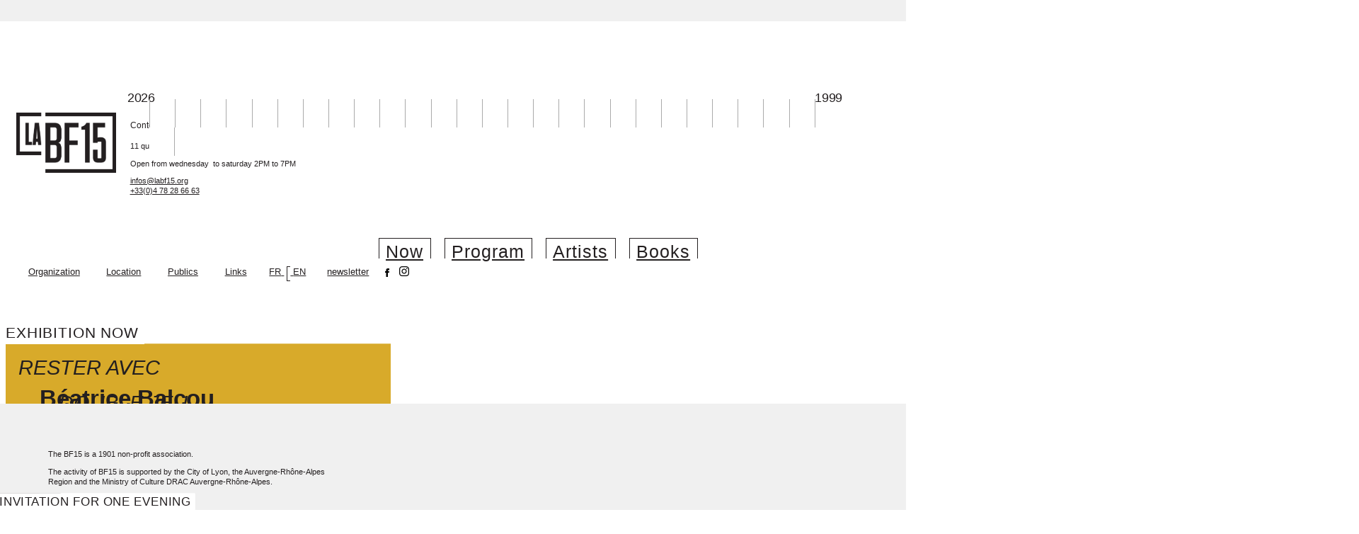

--- FILE ---
content_type: text/html; charset=UTF-8
request_url: https://labf15.org/en/
body_size: 54908
content:
<!--
* Powered by Extra Backoff API v7.4.1 
*
* by Samuel Diakité (sdiakite@extrafine.fr)
*  Copyright © 2020 Samuel Diakité
* for La BF15 (Espace d'art contemporain >>> Lyon >>> France)
*
* Version: 1.1 (2020.11.08)
-->
<!DOCTYPE HTML>
<html lang="en">
<head>
<meta charset="UTF-8">
<title>La BF15  -  Espace d'art contemporain >>> Lyon >>> France</title>
<link rel="icon" href="https://labf15.org/site/img/favicon.png" type="image/png" />
<meta name="generator" content="ExtraBackoff API v7.4.1"/>
<meta name="viewport" content="width=device-width, user-scalable=no" />
<meta name="keywords" content="art, exposition, diffusion, Auvergne-Rhône-Alpes, création, culture, performance, divertissement, médiation, visite, centre d’art, public, ministère de la culture, Ville de lyon, contemporain, production, artistes, espace, centre d’art, galerie, lieu, art Lyon, art Rhône-Alpes, artistes émergents, Art public, Art dans l’espace public, Guide, Espace public, Perrine Lacroix, Florence Meyssonnier, Marianne Homiridis">
<meta name="description" content="La BF15 est un espace d&amp;rsquo;art contemporain, un lieu d&amp;rsquo;exp&amp;eacute;rimentation, de production et de diffusion.">
<link rel="canonical" href="https://labf15.org/">
<link rel="alternate" href="https://labf15.org/" hreflang="fr" />
<link rel="alternate" href="https://labf15.org/en/" hreflang="en" />
<script type="text/javascript">
const EB_DEBUG = false;
const EB_TOKEN = '696b944c9bb07';
const EB_URL_BASE = 'https://labf15.org/';
const EB_SITE_URL = 'https://labf15.org/';
const EB_SITE_NAME = 'La BF15';
const EB_SITE_TITLE = 'La BF15  -  Espace d\'art contemporain >>> Lyon >>> France';
const EB_PATH = {"api":"api\/","img":"db\/img\/","doc":"db\/doc\/","vdo":"db\/vdo\/","aud":"db\/aud\/","usr":"db\/usr\/"};
const EB_LANG = 'en';
const EB_LANG_NB = 2;
const EB_LANG_LIST = {"0":{"index":0,"id":1,"libelle":"Fran\u00e7ais","code":"fr","default":true},"fr":{"index":0,"id":1,"libelle":"Fran\u00e7ais","code":"fr","default":true},"1":{"index":1,"id":2,"libelle":"Anglais","code":"en","default":false},"en":{"index":1,"id":2,"libelle":"Anglais","code":"en","default":false}};
const EB_LANG_CURRENT = {"index":1,"id":2,"libelle":"Anglais","code":"en","default":false};
const EB_VIEW_PREFIX = '/';
const EB_VIEW_CLASS = 'eb-view';
const EB_UNVEIL = true;
const EB_UNVEIL_HASH = true;
const EB_SCROLLBAR = true;
const EB_TOOLTIP = false;
const EB_USER = false;
const EB_USER_COOKIE = true;
const EB_COOKIE_DAYS = 0;
var _tt = {"messages":{"dates":{"du":"from","au":"to"},"bouton":{"lire_suite":"Read more"},"exposition":{"passe":"archive","en_cours":"now","a_venir":"coming","precedente":"previous exhibition","suivante":"next exhibition","evenement_associe":"associated exhibition","edition_associe":"associated book","vernissage":"Opening","document_presse":"Press","document_salle":"Information","site_web":"website","diaporama":"all views of the exhibition","collective":"Collective Exhibition","loading":"Loading the exhibition"},"artiste":{"page":{"titre":"List of invited artists since 1999"}},"edition":{"extrait":"excerpt from book","exposition_associe":"associated exhibition"},"pages":{"google_maps":"Google Maps","plan_acces":"How to find us","vues_galerie":"Gallery views","plan_galerie":"Gallery plan","telecharger_documents":"Download technical documents (70 MB)"},"notification":{"categorisation":"News"}}};
</script>
<script type="text/javascript" src="https://labf15.org/api/dist/vendor/jquery/dist/jquery.min.js"></script>
<link href="https://labf15.org/api/dist/vendor/bootstrap/dist/css/bootstrap.min.css" type="text/css" rel="stylesheet" />
<script type="text/javascript" src="https://labf15.org/api/dist/eb.min.js"></script>
<link href="https://labf15.org/api/dist/eb.css" type="text/css" rel="stylesheet" />
<script type="text/javascript" src="https://labf15.org/api/dist/vendor/vanilla-lazyload/dist/lazyload.min.js"></script>
<link href="https://labf15.org/api/dist/vendor/utatti-perfect-scrollbar/css/perfect-scrollbar.css" type="text/css" rel="stylesheet" />
<script type="text/javascript" src="https://labf15.org/api/dist/vendor/utatti-perfect-scrollbar/dist/perfect-scrollbar.min.js"></script>
<script type="text/javascript" src="https://labf15.org//site/js//labf15.js"></script>
<style type="text/css">
@import "/site/fonts/bebasneue/bebasneue.css";@import "/site/fonts/poppins/poppins.css";@import "/site/fonts/roboto/roboto.css";@import "/site/fonts/robotocondensed/robotocondensed.css";html{font-size:74.6%}body{color:#231f20;font-family:'Roboto',sans-serif}a,a:hover{color:#231f20;transition:opacity .3s ease-out}.eb-view{width:100vw;padding-bottom:85px}@media (max-width:991.98px){.eb-view{padding-bottom:0}}.eb-page{min-height:calc(100vh - 150px);margin-top:150px;padding-top:15px}@media (max-width:991.98px){.eb-page{margin-top:0}.eb-page:before{content:"";display:block;height:15vw;max-height:85px;min-height:58px;margin-bottom:30px}}@media (max-width:767.98px){.eb-page{margin-top:50px}}.section-center{margin-left:calc((100vw - 100%) / 2)}.section-fixed-center{left:5vw}.container-labf15{width:100%;max-width:90vw;padding-right:15px;padding-left:15px;margin-right:auto;margin-left:auto}@media (max-width:991.98px){.container-labf15{max-width:none !important;padding-right:5vw;padding-left:5vw}}.f-r-9{font-family:'Roboto',sans-serif;font-size:.9rem;line-height:1.2rem}.f-r-10{font-family:'Roboto',sans-serif;font-size:1rem;line-height:1.1rem}.f-r-11{font-family:'Roboto',sans-serif;font-size:1.1rem}.f-r-12{font-family:'Roboto',sans-serif;font-size:1.2rem}.f-r-20{font-family:'Roboto',sans-serif;font-size:2.0rem;line-height:2.7rem}.f-b-15{font-family:'BebasNeue',sans-serif;letter-spacing:0.04em;font-size:1.5rem}.f-b-21{font-family:'BebasNeue',sans-serif;letter-spacing:0.04em;font-size:2.1rem}.f-p-16{font-family:'Poppins',sans-serif;font-size:1.6rem}.f-p-19{font-family:'Poppins',sans-serif;font-size:1.9rem}.f-rc-12{font-family:'RobotoCondensed',sans-serif;font-size:1.2rem}.f-saison{font-family:'BebasNeue',sans-serif;letter-spacing:-0.02em}.f-actu-titre{font-family:'Roboto',sans-serif;font-size:2.4rem;font-style:italic;font-weight:300;text-transform:uppercase}.f-actu-artist{font-family:'Poppins',sans-serif;font-size:2.8rem;font-weight:600;line-height:3.2rem}.f-actu-date{font-family:'RobotoCondensed',sans-serif;font-size:1.2rem;font-weight:300;text-transform:uppercase;line-height:2.1rem}.f-actu-info{font-family:'Roboto',sans-serif;font-size:1.1rem;font-weight:300}.f-prog-titre{font-family:'Roboto',sans-serif;font-size:1.4rem;font-style:italic;font-weight:300;text-transform:uppercase;line-height:1.85rem}.f-prog-artist{font-family:'Poppins',sans-serif;font-size:1.5rem;font-weight:600;line-height:1.85rem}.f-prog-date{font-family:'RobotoCondensed',sans-serif;font-size:1.05rem;font-weight:300;text-transform:uppercase;line-height:1.8rem}.f-prog-info{font-family:'Roboto',sans-serif;font-size:1.1rem;font-weight:300}.f-prog-saison{font-family:'BebasNeue',sans-serif;letter-spacing:-0.02em;font-size:3.5rem}.f-prog-saison-menu{font-family:'BebasNeue',sans-serif;letter-spacing:-0.02em;font-size:1.5rem}.f-expo-saison{font-family:'BebasNeue',sans-serif;letter-spacing:-0.02em;font-size:2.1rem;text-transform:uppercase}.f-expo-titre{font-family:'Roboto',sans-serif;line-height:3rem;font-size:2.6rem;font-style:italic;font-weight:300;text-transform:uppercase}.f-expo-artist{font-family:'Poppins',sans-serif;font-size:3.1rem;font-weight:600;line-height:3.33rem}.f-expo-date{font-family:'RobotoCondensed',sans-serif;font-size:1.3rem;font-weight:300;text-transform:uppercase}.f-expo-texte{font-family:'Poppins',sans-serif;font-size:1.3rem;line-height:1.7rem}.f-expo-info{font-family:'Roboto',sans-serif;font-size:1.3rem;font-weight:300}.f-expo-texte-note{font-family:'Poppins',sans-serif;font-size:1.3rem;line-height:1.7rem;font-size:1.1rem;line-height:1.55rem;font-weight:300}.f-expo-artist-list{font-family:'Poppins',sans-serif;font-size:1.3rem;line-height:1.7rem}.f-artist-titre{font-family:'Roboto',sans-serif;font-size:1.3rem;font-weight:300}.f-artist-letter{font-family:'BebasNeue',sans-serif;letter-spacing:0.04em;font-size:1.7rem}.f-artist-name{font-family:'Poppins',sans-serif;font-size:1.7rem;font-weight:500;line-height:2.5rem}.f-page-titre{font-family:'Poppins',sans-serif;font-size:3.1rem;font-weight:500}.f-page-texte-l{font-family:'Poppins',sans-serif;font-size:1.5rem;font-weight:500;line-height:2rem}.f-page-texte{font-family:'Roboto',sans-serif;font-size:1.5rem;font-weight:300;line-height:2rem}.f-page-texte-s{font-family:'Roboto',sans-serif;font-size:1.3rem;font-weight:300;line-height:1.7rem}.cb-b{background-color:#fff}.cf-b{color:#fff}.cb-n{background-color:#231f20}.cf-n{color:#231f20}.cb-gris{background-color:#f0f0f0}.cf-gris{color:#f0f0f0}.cbs .dates-html .dates-html-date:after,.cbs-h:hover .dates-html .dates-html-date:after,.chs-h:hover .cbs-h .dates-html .dates-html-date:after{border-color:#fff !important}@media (min-width:992px){.cbs-d .dates-html .dates-html-date:after{border-color:#fff !important}}@media (max-width:991.98px){.cbs-mt .dates-html .dates-html-date:after{border-color:#fff !important}}.cls-h{border:1px solid transparent}.cbs{transition:background .3s ease-out}.cfs,.cfs-h:hover{transition:color .3s ease-out}.dates-html .dates-html-date:after,.cls,.cls:after{transition:border .3s ease-out}.aa{transition:all .3s ease-out}.unveil{opacity:0;transition:opacity .6s ease-out}.unveil.loaded{opacity:1}.dates-html .dates-html-date{position:relative;margin-left:1px;margin-right:1px}.dates-html .dates-html-date:after{content:"";position:absolute;left:0;bottom:-3px;width:100%;border-bottom-width:3px;border-bottom-style:solid}.evenement-etiquette{font-family:'BebasNeue',sans-serif;letter-spacing:0.04em;font-size:1.8rem;line-height:1.8rem;padding:4px 8px;background-color:#fff;text-transform:uppercase;white-space:nowrap}.cartouche>div{margin-bottom:3px}.cartouche .titre{margin-top:8px;margin-bottom:8px}.cartouche .artistes{padding-left:30px;padding-bottom:5px}.cartouche .artistes-list{margin-bottom:12px;padding-left:30px;font-weight:bold}.cartouche .dates{margin-bottom:5px;line-height:2.1rem}.cartouche .dates>span{margin-right:8px}.cartouche .infos{padding-top:2px}@media (max-width:575.98px){.cartouche .artistes{padding-left:0}}.picto{transition:transform .2s ease-out}.picto.invert{filter:invert(1)}.picto.picto-fleche{width:12px;height:12px}.picto.picto-precedent,.picto.picto-suivant{width:8px;height:15px}.picto.picto-document{width:21px;height:23px}.picto.picto-download{width:19px;height:23px}.picto.picto-liste{width:20px;height:12px}.picto-plus{position:relative;display:inline-block;width:12px;height:12px}.picto-plus .picto-plus-line:first-child{position:absolute;height:100%;padding-left:5.5px;border-right-style:solid;border-right-width:1.5px}.picto-plus .picto-plus-line:last-child{position:relative;width:100%;padding-top:5px;border-bottom-style:solid;border-bottom-width:1.5px}.picto-plus.cross{transform:rotate(45deg)}.picto-menu{position:relative;display:inline-block;width:29px;height:20px}.picto-menu .picto-menu-line{position:absolute;width:100%;border-top:3px solid #231f20;transition:all .3s ease-out}.picto-menu .picto-menu-line:nth-child(1){top:0px;transform-origin:top left}.picto-menu .picto-menu-line:nth-child(2){top:10px}.picto-menu .picto-menu-line:nth-child(3){top:20px;transform-origin:bottom left}.picto-menu.cross .picto-menu-line:nth-child(1){transform:rotate(45deg)}.picto-menu.cross .picto-menu-line:nth-child(2){width:0%;border-top-width:0px}.picto-menu.cross .picto-menu-line:nth-child(3){transform:rotate(-45deg)}.bouton{display:inline-block;cursor:pointer;position:relative;padding:12px 0}.bouton>div,.bouton>a>div{display:inline-block}.bouton .bouton-picto{margin-right:12px}.bouton .bouton-texte{font-family:'Poppins',sans-serif;font-size:1.2rem;color:#231f20;font-weight:600;vertical-align:sub;white-space:nowrap}.bouton .bouton-ligne{position:absolute;left:0;bottom:0;width:100%;border-bottom:1px solid #aaa;transition:border .3s ease-out}.bouton:hover .bouton-ligne{border-bottom:3px solid #231f20}.bouton-tiret{display:inline-block;cursor:pointer;vertical-align:top;position:relative;padding:12px 15px 11px;transition:all .3s ease-out;outline-style:solid;outline-width:3px;outline-offset:-2px}.bouton-tiret>div,.bouton-tiret>a>div{display:inline-block}.bouton-tiret .bouton-tiret-texte{font-family:'Poppins',sans-serif;font-size:1.6rem;display:inline}.bouton-tiret .bouton-tiret-border{position:absolute;top:0;left:0;width:100%;height:100%;opacity:1;transition:all .3s ease-out}.bouton-tiret .bouton-tiret-border.bouton-tiret-border-horizontal{background-image:linear-gradient(to right, #231f20 4px, transparent 0);background-repeat:repeat-x;background-size:8px 1px}.bouton-tiret .bouton-tiret-border.bouton-tiret-border-vertical{background-image:linear-gradient(to bottom, #231f20 4px, transparent 0);background-repeat:repeat-y;background-size:1px 8px}.bouton-tiret .bouton-tiret-border.bouton-tiret-border-top{background-position:top}.bouton-tiret .bouton-tiret-border.bouton-tiret-border-right{background-position:right}.bouton-tiret .bouton-tiret-border.bouton-tiret-border-bottom{background-position:bottom}.bouton-tiret .bouton-tiret-border.bouton-tiret-border-left{background-position:left}.bouton-tiret:not(.on){outline-color:transparent}.bouton-tiret:hover .bouton-tiret-border.bouton-tiret-border-horizontal{background-size:4px 1px}.bouton-tiret:hover .bouton-tiret-border.bouton-tiret-border-vertical{background-size:1px 4px}.bouton-tiret.on .bouton-tiret-border{opacity:0}.btn-plus{display:inline-block;cursor:pointer;margin-left:5px;vertical-align:top;margin-top:1px}.btn-plus>div,.btn-plus>a>div{display:inline-block}.btn-plus .picto-plus{transition:all .3s ease-out}.btn-plus.on .picto-plus{transform:rotate(45deg)}.btn-suite{display:inline-block;cursor:pointer;margin-left:5px}.btn-suite>div,.btn-suite>a>div{display:inline-block}.btn-suite .picto-plus{transition:all .3s ease-out}.btn-suite .btn-suite-picto{vertical-align:top;margin-top:2px;margin-bottom:-2px;transition:all .3s ease-out}.btn-suite .btn-suite-texte{margin-left:2px;font-family:'Roboto',sans-serif;font-size:1.1rem;font-weight:300;opacity:0;transition:all .3s ease-out}.btn-suite:hover .btn-suite-picto,*:hover>.btn-suite .btn-suite-picto{margin-top:0;margin-bottom:0}.btn-suite:hover .btn-suite-texte,*:hover>.btn-suite .btn-suite-texte{opacity:1}.btn-suite.on .btn-suite-picto .picto-plus{transform:rotate(45deg)}.btn-suite.on .btn-suite-texte{opacity:0}.mouseoverpicto,.mouseoverpicto-cross{cursor:none !important;transition:all .3s ease-out}.mouseoverpicto:not(.mouseoverpicto-cross):hover,.mouseoverpicto-cross:not(.mouseoverpicto-cross):hover{opacity:.5}.cursor-overlay{position:fixed;left:0;right:0;bottom:0;top:0;z-index:1000;pointer-events:none}body.is-touch .cursor-overlay{display:none !important}#cursor{overflow:hidden;position:absolute;display:none;cursor:none;transform:translate(-5px, -5px) scale(3);transform-origin:center}#cursor.on{display:block}#cursor.cross{transform:translate(-5px, -5px) rotate(45deg) scale(3)}html:not(.oldIE) body.no-touch,html:not(.oldIE) body.no-touch *{cursor:none !important}.labf15-partenaires .partenaire{display:inline-block;margin-right:30px;margin-bottom:15px}.labf15-partenaires .partenaire img{max-width:85px;max-height:50px}.labf15-diaporama img{position:absolute;z-index:1;opacity:0 !important;transition:opacity 1s ease-in-out}.labf15-diaporama img.on{z-index:2;opacity:1 !important}.labf15-diaporama-diptych{white-space:nowrap;height:calc(100vh - 600px) !important;min-height:250px}@media (max-width:991.98px){.labf15-diaporama-diptych{min-height:200px}}@media (max-width:767.98px){.labf15-diaporama-diptych{height:auto !important;min-height:auto}}.labf15-diaporama-diptych .page-diapo-img{overflow:hidden;position:absolute !important;opacity:0;transition:all .8s ease-out}.labf15-diaporama-diptych .page-diapo-img:nth-child(odd){right:52vw}.labf15-diaporama-diptych .page-diapo-img:nth-child(even){left:36vw}.labf15-diaporama-diptych .page-diapo-img.on{opacity:1}.labf15-diaporama-diptych .page-diapo-img img{height:calc(100vh - 600px) !important;min-height:250px}@media (max-width:991.98px){.labf15-diaporama-diptych .page-diapo-img img{min-height:200px}}@media (max-width:767.98px){.labf15-diaporama-diptych .page-diapo-img img{height:auto !important;min-height:auto}}@media (max-width:1500px){.labf15-diaporama-diptych .page-diapo-img:nth-child(odd){right:40vw}.labf15-diaporama-diptych .page-diapo-img:nth-child(even){left:48vw}}@media (max-width:1199.98px){.labf15-diaporama-diptych .page-diapo-img:nth-child(odd){right:38vw}.labf15-diaporama-diptych .page-diapo-img:nth-child(even){left:50vw}}@media (max-width:991.98px){.labf15-diaporama-diptych .page-diapo-img img{height:calc(100vh - 500px) !important}}@media (max-width:767.98px){.labf15-diaporama-diptych .page-diapo-img{clear:both;position:relative !important;left:0 !important;right:auto !important;margin-right:0 !important;margin-bottom:0 !important}.labf15-diaporama-diptych .page-diapo-img.on{margin-bottom:15px !important}.labf15-diaporama-diptych .page-diapo-img.on img{height:50vw !important}.labf15-diaporama-diptych .page-diapo-img img{max-width:90vw;height:0 !important;max-height:calc(100vh - 150px);margin-right:0 !important;transition:height .8s ease-out}}</style>
<style type="text/css">
#header{z-index:10;float:left;height:150px;padding-bottom:15px}#header:before,#header:after{content:"";position:absolute;left:0;top:0;width:200vw;margin-left:-50vw}#header:before{z-index:1;height:150px;background-color:#fff}#header:after{z-index:2;height:30px;background-color:#f0f0f0}#header .header-container{position:relative;z-index:3}#header .header-container>div{display:inline-block;vertical-align:top}#header .header-anchor{padding-top:9px}#header .header-anchor a:hover{opacity:.6}#header .header-anchor .logo{margin-right:20px}#header .header-anchor .logo h1{display:none}#header .header-anchor .logo img{height:85px}#header .header-anchor .baseline{margin-bottom:15px}#header .header-anchor .infos strong{font-weight:inherit}#header .header-anchor .infos .horaire br{display:none}#header .header-mobile-menu{display:none}#header .header-nav a{display:inline-block;padding-top:6px;padding-bottom:6px;transition:all .3s ease-out}#header .header-nav .header-nav-menu a{margin-left:3px;margin-right:3px;padding-left:1vw;padding-right:1vw;border-left:1px solid transparent;border-right:1px solid transparent}#header .header-nav .header-nav-menu a:hover{opacity:.6}#header .header-nav .header-nav-menu a.on{border-color:#231f20;opacity:1}#header .header-nav .header-nav-lang{padding-left:15px;padding-right:15px}#header .header-nav .header-nav-lang a:not(:last-child){margin-right:-4px}#header .header-nav .header-nav-lang a span.code{display:inline}#header .header-nav .header-nav-lang a span.text{display:none}#header .header-nav .header-nav-lang .nav-lang-fr:after,#header .header-nav .header-nav-lang .nav-lang-en:before{content:"";display:inline-block;vertical-align:top;width:4px;height:19px}#header .header-nav .header-nav-lang .nav-lang-fr.on:after{border:1px solid #231f20;border-left:none}#header .header-nav .header-nav-lang .nav-lang-en.on:before{border:1px solid #231f20;border-right:none}#header .header-nav .header-nav-newsletter{margin-left:15px;margin-right:5px}#header .header-nav .header-nav-newsletter input{width:120px;margin-top:5px;margin-left:18px;padding:0 3px;background:none;border:1px dashed #aaa;transition:width .3s ease-out}#header .header-nav .header-nav-newsletter input::placeholder{color:#231f20;text-transform:uppercase}@media (min-width:1200px){#header .header-nav .header-nav-newsletter input:focus{width:180px}}#header .header-nav .header-nav-social{position:absolute;white-space:nowrap}#header .header-nav .header-nav-social a:hover{opacity:.6}#header .header-nav .header-nav-social a{padding-top:5px}#header .header-nav .header-nav-social .social-facebook{margin-left:18px;margin-top:-2px}#header .header-nav .header-nav-social .social-facebook img{height:12px}#header .header-nav .header-nav-social .social-instagram{margin-left:10px}#header .header-nav .header-nav-social .social-instagram img{height:16px}#header .header-nav .header-nav-contact{display:none}#header .header-menu{margin-top:65px;margin-left:calc(50% - 70px);white-space:nowrap}#header .header-menu a{position:relative;margin-left:6px;margin-right:6px;padding:5px 10px}#header .header-menu a:before,#header .header-menu a:after{content:"";position:absolute;left:0;transition:background .3s ease-out,opacity .3s ease-out,border .1s,width .3s ease-out .1s,height .2s ease-out .4s}#header .header-menu a:before{top:0;width:calc(100% - 1px);height:28px;border:.5px solid #231f20;border-bottom:none}#header .header-menu a:after{bottom:0;width:0%;height:0px;border-width:0px;border-style:solid;border-top:none}#header .header-menu a:not(.on):hover{opacity:.6}#header .header-menu a:not(.on):hover:after{border-color:#231f20;border-width:1px}@media (min-width:992px){#header .header-menu a.on{opacity:1}#header .header-menu a.on:after{border-width:3px}#header .header-menu a.on:before,#header .header-menu a:hover:before{width:0%;height:0px;border-width:0px}#header .header-menu a.on:after,#header .header-menu a:hover:after{width:calc(100% - 1px);height:12px}}@media (max-width:991.98px){#header{z-index:30;left:0;max-width:100%;height:calc(15vw + 20px);max-height:calc(85px + 20px);transition:height .3s ease-out}#header:before{height:calc(15vw + 20px);max-height:calc(85px + 20px);transition:height .3s ease-out}#header:after{z-index:4}#header .header-anchor{z-index:5;white-space:nowrap}#header .header-anchor .logo{margin-bottom:16px}#header .header-anchor .logo img{height:15vw;max-height:85px;min-height:58px;transition:height .3s ease-out}#header .header-anchor .text{display:inline-block}#header .header-anchor .baseline{font-weight:500}#header .header-mobile-menu{z-index:5;position:relative;display:block;float:right}#header .header-mobile-menu .picto-menu{margin-top:18.5px;margin-right:0}#header .header-mobile{position:fixed;z-index:4;background-color:#fff;left:0;top:0;width:100vw}#header .header-menu{position:relative !important;margin-top:0;margin-left:0;font-size:3rem}#header .header-menu a{display:none;float:left;margin-bottom:5px}#header .header-menu a:before{height:40px}#header .header-menu a.on{display:block}#header .header-nav{display:none;float:left !important;clear:both;margin-left:5vw;margin-top:3px;font-size:1.5rem}#header .header-nav>div{margin-left:0 !important;padding-left:0 !important}#header .header-nav .header-nav-menu a,#header .header-nav .header-nav-lang a,#header .header-nav .header-nav-newsletter a{width:90vw;border-bottom:.5px solid #aaa;margin-bottom:3px;padding-bottom:8px}#header .header-nav .header-nav-menu a{position:relative;float:left;clear:both;margin-left:0;padding-left:0}#header .header-nav .header-nav-menu a.on{border-bottom-color:#aaa;border-left-color:transparent;border-right-color:transparent}#header .header-nav .header-nav-lang a:before,#header .header-nav .header-nav-lang a.on{display:none !important}#header .header-nav .header-nav-lang a span.code{display:none}#header .header-nav .header-nav-lang a span.text{display:inline}#header .header-nav .header-nav-contact{display:block;float:left;text-transform:lowercase;font-size:1.1rem}#header .header-nav .header-nav-contact a{margin-right:15px}#header .header-nav .header-nav-contact br{display:none}#header .header-nav .header-nav-social{position:relative;float:left;clear:none;margin-top:-4px;margin-left:15px !important}#header .header-nav .header-nav-social a{margin-left:0 !important;margin-right:25px}#header .header-nav .header-nav-newsletter{margin-bottom:5px}#header.shown{z-index:100}#header.shown:before{z-index:5}#header.shown .header-mobile{overflow:auto;height:100vh;padding-bottom:15px}#header.shown .header-menu:before{content:"";display:block;height:15vw;max-height:85px;min-height:58px;margin-bottom:30px}#header.shown .header-menu a{display:block}#header.shown .header-menu a:first-child{margin-left:5vw}#header.shown .header-nav{display:block}}@media (max-width:767.98px){#header:after{display:none}#header .header-anchor .baseline{margin-bottom:4px}#header .header-anchor .infos strong{display:none}#header .header-anchor .infos .horaire br{display:inline}#header .header-anchor .infos .header-contact{display:none}#header .header-menu:before{content:"";display:block;height:15vw;max-height:85px;min-height:58px;margin-bottom:30px}#header .header-menu a{clear:both;margin-left:5vw}}@media (min-width:768px) and (max-width:991.98px){#header:not(.shown) .header-menu a{margin-left:60vw;margin-top:45px}}#actualite .actu-container .actu .actu-texte{padding-top:10px;padding-bottom:12px}#actualite .actu-container .actu .actu-texte .infos{margin-top:5px}#actualite .actu-container .actu .actu-texte .actu-texte-infos{display:none;margin-top:15px}#actualite .actu-container .actu .actu-image{overflow:hidden;width:100%}#actualite .actu-container .actu .actu-image img{width:100%}#actualite .actu-container .actu .actu-etiquette{position:absolute}#actualite .actu-container.actu-nb-1 .actu-1{width:100%}#actualite .actu-container.actu-nb-1 .actu-1 .actu-texte .actu-texte-infos{display:block}#actualite .actu-container.actu-nb-1 .actu-2{display:none !important}#actualite footer:before{content:"";position:absolute;background-color:#f0f0f0;top:0;left:-50vw;width:150vw;height:100%}#actualite footer>div{vertical-align:top;position:relative}#actualite footer .footer-texte{margin-top:2px}#actualite footer .footer-texte p{margin-bottom:8px}@media (min-width:992px){#actualite{padding-bottom:0}#actualite .actu-container{padding-bottom:300px;transition:padding .3s ease-out}#actualite .actu-container .actu{position:relative;vertical-align:top}#actualite .actu-container .actu>a{width:100%}#actualite .actu-container .actu .actu-texte{max-width:95%}#actualite .actu-container .actu .actu-texte .infos{max-width:600px}#actualite .actu-container .actu .actu-etiquette{margin-top:-21px;margin-left:-8px}#actualite .actu-container .actu-1 .actu-image{max-height:calc(100vh - 150px - 350px)}#actualite .actu-container .actu-2{width:380px;margin-left:75px;margin-bottom:-100px}#actualite .actu-container .actu-2 .actu-etiquette{margin-left:-20px}#actualite .actu-container.actu-nb-1{padding-bottom:160px}#actualite .actu-container.actu-nb-1 .actu-1{width:100%}#actualite .actu-container.actu-nb-1 .actu-1 .actu-texte{position:absolute;right:0;top:100px;width:32%;min-width:360px;padding:20px 18px 15px;background-color:#fff}#actualite .actu-container.actu-nb-1 .actu-1 .actu-image{width:71%;max-height:calc(100vh - 330px)}#actualite .actu-container.actu-nb-2 .actu-1{width:60%}#actualite .actu-container.actu-nb-2 .actu-1 .actu-texte{position:absolute;bottom:0;padding-left:18px;padding-right:35px;transform:translateY(calc(100% - 50px))}#actualite .actu-container.actu-nb-2 .actu-1 .actu-etiquette{bottom:54px}#actualite .actu-container.actu-nb-2 .actu-2{width:calc(40% - 80px)}#actualite footer{position:absolute;bottom:0;padding:25px 60px}#actualite footer .labf15-partenaires{margin-right:60px}#actualite footer .footer-texte{max-width:400px}}@media (max-width:991.98px){#actualite .actu-container{min-height:auto !important}#actualite .actu-container .actu{position:relative;margin-bottom:50px}#actualite .actu-container.actu-nb-2{padding-bottom:0 !important}#actualite footer{position:relative;padding:25px 15px}#actualite footer .footer-texte{margin-top:10px}}#programmation .prog .prog-menu{z-index:20;position:fixed;top:140px;margin-left:-15px}#programmation .prog .prog-menu .prog-menu-label{position:absolute;top:-12px}#programmation .prog .prog-menu .prog-menu-label.prog-menu-annee-fin{left:187px}#programmation .prog .prog-menu .prog-menu-label.prog-menu-annee-debut{right:-15px}#programmation .prog .prog-menu .prog-menu-items{float:left;width:calc(100% - 203px);margin-left:203px}#programmation .prog .prog-menu .prog-menu-items .prog-menu-item{position:relative;float:left;height:40px;border-right:1px solid #aaa;cursor:pointer}#programmation .prog .prog-menu .prog-menu-items .prog-menu-item:first-child{border-left:1px solid #aaa}#programmation .prog .prog-menu .prog-menu-items .prog-menu-item .prog-menu-item-fond{width:100%;height:100%;opacity:0}#programmation .prog .prog-menu .prog-menu-items .prog-menu-item .prog-menu-item-text{z-index:1;position:absolute;bottom:0;margin-left:3px;white-space:nowrap;opacity:0}#programmation .prog .prog-menu .prog-menu-items .prog-menu-item.on .prog-menu-item-fond{opacity:.3}#programmation .prog .prog-menu .prog-menu-items .prog-menu-item:hover .prog-menu-item-fond{opacity:1}#programmation .prog .prog-menu .prog-menu-items .prog-menu-item:hover .prog-menu-item-text{opacity:1}#programmation .prog .prog-menu-mobile{display:none}#programmation .prog .f-prog-saison span>span{font-family:'Roboto',sans-serif;margin:0 1px;line-height:100%;font-weight:100}#programmation .prog .prog-list{margin-top:-28px}#programmation .prog .prog-list .prog-saison{margin-bottom:50px}#programmation .prog .prog-list .prog-saison .prog-saison-titre{z-index:11}#programmation .prog .prog-list .prog-saison .prog-saison-titre.is-locked{position:fixed !important;top:137px}#programmation .prog .prog-list .prog-saison .prog-saison-titre .prog-saison-picto-liste{display:none}#programmation .prog .prog-list .prog-saison .prog-saison-list{padding-top:56px}#programmation .prog .prog-list .prog-item{margin-top:15px}#programmation .prog .prog-list .prog-item>div:hover .prog-item-texte{padding-left:8px;padding-right:10px}#programmation .prog .prog-list .prog-item .prog-item-image{overflow:hidden;height:calc(100vw * .1143);min-height:200px}#programmation .prog .prog-list .prog-item .prog-item-image>div{width:100%;height:100%;background-size:cover;background-position:center;background-repeat:no-repeat;transition:all .3s ease-out}#programmation .prog .prog-list .prog-item .prog-item-texte{padding-left:0px;padding-right:18px;padding-top:6px;padding-bottom:8px;transition:all .3s ease-out}#programmation .prog .prog-list .prog-item .prog-item-texte>div{margin-bottom:5px}#programmation .prog .prog-list .prog-item .evenement-etiquette{position:absolute;left:0;bottom:0;margin-left:0;background-color:#231f20;color:#fff;transform:scale(.8);transform-origin:bottom left}#programmation .prog .prog-list .prog-item.archive .evenement-etiquette{margin-left:-7px;background-color:#fff;color:#231f20}#programmation .prog .prog-list .prog-item.en_cours .prog-item-texte{padding-left:8px;padding-right:10px}#programmation .prog .prog-list .prog-item.a_venir>div .prog-item-image>div,#programmation .prog .prog-list .prog-item.a_venir>div .prog-item-texte{opacity:.5}#programmation .prog .prog-list .prog-item.a_venir>div:hover .prog-item-image>div,#programmation .prog .prog-list .prog-item.a_venir>div:hover .prog-item-texte{opacity:1}#programmation .prog .prog-list .prog-item.archive>div:hover .prog-item-image>div,#programmation .prog .prog-list .prog-item.en_cours>div:hover .prog-item-image>div{opacity:.6}#programmation .prog .prog-list .prog-separator{margin-top:35px;margin-bottom:20px;border-top:1px dashed #aaa}@media (max-width:991.98px){#programmation .prog .prog-menu{top:103px;padding:10px 20px 0}#programmation .prog .prog-menu .prog-menu-label{top:0px}#programmation .prog .prog-menu .prog-menu-label.prog-menu-annee-debut{right:calc(10vw - 48px)}#programmation .prog .prog-menu .prog-menu-items{width:calc(90vw - 208px)}#programmation .prog .prog-list .prog-saison .prog-saison-titre{padding-top:5px}#programmation .prog .prog-list .prog-saison .prog-saison-titre.is-locked{top:103px}}@media (max-width:767.98px){#programmation .prog .prog-menu{display:none}#programmation .prog .prog-menu-mobile{z-index:31;position:fixed;overflow:scroll;top:0;left:0;width:100vw;height:100vh;padding-top:42px;padding-right:5vw;padding-bottom:calc(100vh - 155px);background-color:rgba(255,255,255,0.8)}#programmation .prog .prog-menu-mobile:before{content:"";display:block;height:15vw;max-height:85px;min-height:58px;margin-bottom:30px}#programmation .prog .prog-menu-mobile .menu-annee{float:right}#programmation .prog .prog-menu-mobile .menu-annee .menu-annee-item>span{padding:0 12px}#programmation .prog .prog-menu-mobile.shown{display:inline-block}#programmation .prog .prog-list .prog-saison .prog-saison-titre{z-index:30;right:5vw;width:auto !important;text-align:right}#programmation .prog .prog-list .prog-saison .prog-saison-titre>span{float:left}#programmation .prog .prog-list .prog-saison .prog-saison-titre>span:first-child{float:right;padding:0 12px}#programmation .prog .prog-list .prog-saison .prog-saison-titre .prog-saison-picto-liste{width:35px;height:47px;border:.5px solid #231f20;border-right:none;text-align:center}#programmation .prog .prog-list .prog-saison .prog-saison-titre .prog-saison-picto-liste img{vertical-align:top;height:46px}#programmation .prog .prog-list .prog-saison .prog-saison-titre.is-locked .prog-saison-picto-liste{display:inline-block}}@media (max-width:575.98px){#programmation .prog .prog-menu-mobile{left:auto;padding-top:49px;padding-bottom:calc(100vh - 184px)}#programmation .prog .prog-menu-mobile .menu-annee{float:left}#programmation .prog .prog-list{margin-top:-21px}#programmation .prog .prog-list .prog-saison .prog-saison-titre{left:5vw;right:auto}#programmation .prog .prog-list .prog-saison .prog-saison-titre.is-locked{z-index:30;top:44px;background-color:transparent}#programmation .prog .prog-list .prog-saison .prog-saison-titre.is-locked:before{content:"";display:block;height:15vw;max-height:85px;min-height:58px;margin-bottom:30px}#programmation .prog .prog-list .prog-saison .prog-saison-titre>span:first-child{float:left}#programmation .prog .prog-list .prog-saison .prog-saison-titre .prog-saison-picto-liste{border-right:.5px solid #231f20;border-left:none}}#exposition .eb-page{padding-top:0}#exposition .expo .expo-navig-btn span{display:inline-block;vertical-align:top;margin:1.5px 4px 0}#exposition .expo .expo-navig span{opacity:0;transition:opacity .3s ease-out}#exposition .expo .expo-navig:hover span{opacity:1}#exposition .expo .expo-navig-mobile{display:none}#exposition .expo .expo-content .expo-content-texte .expo-texte,#exposition .expo .expo-content .expo-content-texte .expo-texte-plus,#exposition .expo .expo-content .expo-content-texte .expo-texte-chapeau,#exposition .expo .expo-content .expo-content-texte .expo-note{padding-right:5%}#exposition .expo .expo-content .expo-content-texte .expo-texte p,#exposition .expo .expo-content .expo-content-texte .expo-texte-plus p,#exposition .expo .expo-content .expo-content-texte .expo-texte-chapeau p,#exposition .expo .expo-content .expo-content-texte .expo-note p,#exposition .expo .expo-content .expo-content-texte .expo-texte ul,#exposition .expo .expo-content .expo-content-texte .expo-texte-plus ul,#exposition .expo .expo-content .expo-content-texte .expo-texte-chapeau ul,#exposition .expo .expo-content .expo-content-texte .expo-note ul{margin-bottom:1rem}#exposition .expo .expo-content .expo-content-texte .expo-saison{display:inline-block;margin-top:12px}#exposition .expo .expo-content .expo-content-texte .cartouche .dates>span{padding-left:0}#exposition .expo .expo-content .expo-content-texte .expo-texte-chapeau{margin-top:12px;margin-bottom:18px;cursor:pointer}#exposition .expo .expo-content .expo-content-texte .expo-texte-chapeau p{display:inline}#exposition .expo .expo-content .expo-content-texte .expo-image img{max-width:100%}#exposition .expo .expo-content .expo-content-texte .expo-image .expo-image-legende{padding-top:5px}#exposition .expo .expo-content .expo-content-texte .expo-texte-plus{display:none}#exposition .expo .expo-content .expo-content-texte .expo-texte{margin-bottom:15px}#exposition .expo .expo-content .expo-content-texte .expo-note{margin-bottom:35px}#exposition .expo .expo-content .expo-content-texte .expo-lien{margin-bottom:12px}#exposition .expo .expo-content .expo-content-texte .expo-lien span{margin-left:3px}#exposition .expo .expo-content .expo-content-texte .expo-lien a:hover span{margin-left:6px}#exposition .expo .expo-content .expo-content-grille{position:fixed;left:50%;width:calc(50% + ((100vw - 100%) / 2) - 20px);height:calc(100vh - 150px - 85px);margin-top:15px;opacity:1;transition:opacity .6s ease-out}#exposition .expo .expo-content .expo-content-grille.en-diapo{opacity:.2}#exposition .expo .expo-content .expo-content-grille img{opacity:0;transition:opacity .6s ease-in}#exposition .expo .expo-content .expo-content-grille img.shown{opacity:1}#exposition .expo .expo-content .expo-content-grille img:hover{opacity:.5;transition:opacity .3s ease-out}#exposition .expo .expo-content .expo-content-grille .em{position:absolute}#exposition .expo .expo-content .expo-content-grille .em.em-a-a.em-x-A,#exposition .expo .expo-content .expo-content-grille .em.em-a-d.em-x-A{left:0}#exposition .expo .expo-content .expo-content-grille .em.em-a-a.em-x-B,#exposition .expo .expo-content .expo-content-grille .em.em-a-d.em-x-B{left:20%}#exposition .expo .expo-content .expo-content-grille .em.em-a-a.em-x-C,#exposition .expo .expo-content .expo-content-grille .em.em-a-d.em-x-C{left:40%}#exposition .expo .expo-content .expo-content-grille .em.em-a-a.em-x-D,#exposition .expo .expo-content .expo-content-grille .em.em-a-d.em-x-D{left:60%}#exposition .expo .expo-content .expo-content-grille .em.em-a-a.em-x-E,#exposition .expo .expo-content .expo-content-grille .em.em-a-d.em-x-E{left:80%}#exposition .expo .expo-content .expo-content-grille .em.em-a-a.em-x-F,#exposition .expo .expo-content .expo-content-grille .em.em-a-d.em-x-F{left:100%}#exposition .expo .expo-content .expo-content-grille .em.em-a-b.em-x-A,#exposition .expo .expo-content .expo-content-grille .em.em-a-c.em-x-A{right:100%}#exposition .expo .expo-content .expo-content-grille .em.em-a-b.em-x-B,#exposition .expo .expo-content .expo-content-grille .em.em-a-c.em-x-B{right:80%}#exposition .expo .expo-content .expo-content-grille .em.em-a-b.em-x-C,#exposition .expo .expo-content .expo-content-grille .em.em-a-c.em-x-C{right:60%}#exposition .expo .expo-content .expo-content-grille .em.em-a-b.em-x-D,#exposition .expo .expo-content .expo-content-grille .em.em-a-c.em-x-D{right:40%}#exposition .expo .expo-content .expo-content-grille .em.em-a-b.em-x-E,#exposition .expo .expo-content .expo-content-grille .em.em-a-c.em-x-E{right:20%}#exposition .expo .expo-content .expo-content-grille .em.em-a-b.em-x-F,#exposition .expo .expo-content .expo-content-grille .em.em-a-c.em-x-F{right:0}#exposition .expo .expo-content .expo-content-grille .em.em-a-a.em-y-1,#exposition .expo .expo-content .expo-content-grille .em.em-a-b.em-y-1{top:0}#exposition .expo .expo-content .expo-content-grille .em.em-a-a.em-y-2,#exposition .expo .expo-content .expo-content-grille .em.em-a-b.em-y-2{top:20%}#exposition .expo .expo-content .expo-content-grille .em.em-a-a.em-y-3,#exposition .expo .expo-content .expo-content-grille .em.em-a-b.em-y-3{top:40%}#exposition .expo .expo-content .expo-content-grille .em.em-a-a.em-y-4,#exposition .expo .expo-content .expo-content-grille .em.em-a-b.em-y-4{top:60%}#exposition .expo .expo-content .expo-content-grille .em.em-a-a.em-y-5,#exposition .expo .expo-content .expo-content-grille .em.em-a-b.em-y-5{top:80%}#exposition .expo .expo-content .expo-content-grille .em.em-a-a.em-y-6,#exposition .expo .expo-content .expo-content-grille .em.em-a-b.em-y-6{top:100%}#exposition .expo .expo-content .expo-content-grille .em.em-a-c.em-y-1,#exposition .expo .expo-content .expo-content-grille .em.em-a-d.em-y-1{bottom:100%}#exposition .expo .expo-content .expo-content-grille .em.em-a-c.em-y-2,#exposition .expo .expo-content .expo-content-grille .em.em-a-d.em-y-2{bottom:80%}#exposition .expo .expo-content .expo-content-grille .em.em-a-c.em-y-3,#exposition .expo .expo-content .expo-content-grille .em.em-a-d.em-y-3{bottom:60%}#exposition .expo .expo-content .expo-content-grille .em.em-a-c.em-y-4,#exposition .expo .expo-content .expo-content-grille .em.em-a-d.em-y-4{bottom:40%}#exposition .expo .expo-content .expo-content-grille .em.em-a-c.em-y-5,#exposition .expo .expo-content .expo-content-grille .em.em-a-d.em-y-5{bottom:20%}#exposition .expo .expo-content .expo-content-grille .em.em-a-c.em-y-6,#exposition .expo .expo-content .expo-content-grille .em.em-a-d.em-y-6{bottom:0}#exposition .expo .expo-content .expo-content-grille .em.em-a-a.em-m{margin-top:1.5%;margin-left:1.5%}#exposition .expo .expo-content .expo-content-grille .em.em-a-b.em-m{margin-top:1.5%;margin-right:1.5%}#exposition .expo .expo-content .expo-content-grille .em.em-a-c.em-m{margin-bottom:1.5%;margin-right:1.5%}#exposition .expo .expo-content .expo-content-grille .em.em-a-d.em-m{margin-bottom:1.5%;margin-left:1.5%}#exposition .expo .expo-content .expo-content-grille .em.em-a{display:none}#exposition .expo .expo-content .expo-content-grille .expo-diaporama-btn{bottom:12%;right:0;margin-right:-15px;padding:12px;padding-right:15px;cursor:pointer}#exposition .expo .expo-content .expo-content-grille .expo-diaporama-btn .picto-plus{vertical-align:top;margin-top:-5px;margin-left:3px;transform:scale(1.25)}#exposition .expo .expo-content .expo-content-grille.mosaique-guide .em-a{position:absolute;display:block}#exposition .expo .expo-content .expo-content-grille.mosaique-guide .em-a.em-a-a:before,#exposition .expo .expo-content .expo-content-grille.mosaique-guide .em-a.em-a-b:before,#exposition .expo .expo-content .expo-content-grille.mosaique-guide .em-a.em-a-c:before,#exposition .expo .expo-content .expo-content-grille.mosaique-guide .em-a.em-a-d:before{content:"";z-index:1;position:absolute;width:0;height:0;border-style:solid}#exposition .expo .expo-content .expo-content-grille.mosaique-guide .em-a.em-a-a:before{top:0;left:0;border-width:15px 15px 0 0;border-color:#f0f transparent transparent transparent}#exposition .expo .expo-content .expo-content-grille.mosaique-guide .em-a.em-a-b:before{top:0;right:0;border-width:0 15px 15px 0;border-color:transparent #f0f transparent transparent}#exposition .expo .expo-content .expo-content-grille.mosaique-guide .em-a.em-a-c:before{bottom:0;right:0;border-width:0 0 15px 15px;border-color:transparent transparent #f0f transparent}#exposition .expo .expo-content .expo-content-grille.mosaique-guide .em-a.em-a-d:before{bottom:0;left:0;border-width:15px 0 0 15px;border-color:transparent transparent transparent #f0f}#exposition .expo .expo-content .expo-content-grille.mosaique-guide .axes div.axe{position:absolute;border:.5px solid rgba(204,204,204,0.3)}#exposition .expo .expo-content .expo-content-grille.mosaique-guide .axes div.axe:before{position:absolute;color:#ccc;font-weight:bold}#exposition .expo .expo-content .expo-content-grille.mosaique-guide .axes div.axe.em-x{width:1px;height:100%}#exposition .expo .expo-content .expo-content-grille.mosaique-guide .axes div.axe.em-x:before{margin-top:-18px;margin-left:-3px}#exposition .expo .expo-content .expo-content-grille.mosaique-guide .axes div.axe.em-x.em-x-A{left:0}#exposition .expo .expo-content .expo-content-grille.mosaique-guide .axes div.axe.em-x.em-x-A:before{content:"A"}#exposition .expo .expo-content .expo-content-grille.mosaique-guide .axes div.axe.em-x.em-x-B{left:20%}#exposition .expo .expo-content .expo-content-grille.mosaique-guide .axes div.axe.em-x.em-x-B:before{content:"B"}#exposition .expo .expo-content .expo-content-grille.mosaique-guide .axes div.axe.em-x.em-x-C{left:40%}#exposition .expo .expo-content .expo-content-grille.mosaique-guide .axes div.axe.em-x.em-x-C:before{content:"C"}#exposition .expo .expo-content .expo-content-grille.mosaique-guide .axes div.axe.em-x.em-x-D{left:60%}#exposition .expo .expo-content .expo-content-grille.mosaique-guide .axes div.axe.em-x.em-x-D:before{content:"D"}#exposition .expo .expo-content .expo-content-grille.mosaique-guide .axes div.axe.em-x.em-x-E{left:80%}#exposition .expo .expo-content .expo-content-grille.mosaique-guide .axes div.axe.em-x.em-x-E:before{content:"E"}#exposition .expo .expo-content .expo-content-grille.mosaique-guide .axes div.axe.em-x.em-x-F{left:100%}#exposition .expo .expo-content .expo-content-grille.mosaique-guide .axes div.axe.em-x.em-x-F:before{content:"F"}#exposition .expo .expo-content .expo-content-grille.mosaique-guide .axes div.axe.em-y{width:100%;height:1px}#exposition .expo .expo-content .expo-content-grille.mosaique-guide .axes div.axe.em-y:before{margin-top:-8px;margin-left:-13px}#exposition .expo .expo-content .expo-content-grille.mosaique-guide .axes div.axe.em-y.em-y-1{top:0}#exposition .expo .expo-content .expo-content-grille.mosaique-guide .axes div.axe.em-y.em-y-1:before{content:"1"}#exposition .expo .expo-content .expo-content-grille.mosaique-guide .axes div.axe.em-y.em-y-2{top:20%}#exposition .expo .expo-content .expo-content-grille.mosaique-guide .axes div.axe.em-y.em-y-2:before{content:"2"}#exposition .expo .expo-content .expo-content-grille.mosaique-guide .axes div.axe.em-y.em-y-3{top:40%}#exposition .expo .expo-content .expo-content-grille.mosaique-guide .axes div.axe.em-y.em-y-3:before{content:"3"}#exposition .expo .expo-content .expo-content-grille.mosaique-guide .axes div.axe.em-y.em-y-4{top:60%}#exposition .expo .expo-content .expo-content-grille.mosaique-guide .axes div.axe.em-y.em-y-4:before{content:"4"}#exposition .expo .expo-content .expo-content-grille.mosaique-guide .axes div.axe.em-y.em-y-5{top:80%}#exposition .expo .expo-content .expo-content-grille.mosaique-guide .axes div.axe.em-y.em-y-5:before{content:"5"}#exposition .expo .expo-content .expo-content-grille.mosaique-guide .axes div.axe.em-y.em-y-6{top:100%}#exposition .expo .expo-content .expo-content-grille.mosaique-guide .axes div.axe.em-y.em-y-6:before{content:"6"}#exposition .expo .expo-footer{position:relative;width:50%;padding-top:30px;padding-bottom:50px}#exposition .expo .expo-footer .bouton:not(:last-child){margin-right:5%}#exposition .expo .expo-diapo{display:none;z-index:30;background-color:rgba(255,255,255,0.8)}#exposition .expo .expo-diapo>div{z-index:1;position:relative;margin-left:calc(50vw - 15px)}#exposition .expo .expo-diapo .expo-diapo-items{margin-top:185px}#exposition .expo .expo-diapo .expo-diapo-items .expo-diapo-item{display:none;position:absolute}#exposition .expo .expo-diapo .expo-diapo-items .expo-diapo-item .expo-diapo-item-image{cursor:pointer}#exposition .expo .expo-diapo .expo-diapo-items .expo-diapo-item .expo-diapo-item-image img{max-width:calc(45vw - 8px);max-height:calc(100vh - 300px)}#exposition .expo .expo-diapo .expo-diapo-items .expo-diapo-item .expo-diapo-item-video iframe{width:calc(45vw - 8px);height:calc(45vw / (16/9))}#exposition .expo .expo-diapo .expo-diapo-items .expo-diapo-item .expo-diapo-item-legende{position:absolute;width:45vw;padding-top:8px;padding-left:65px;padding-right:40px;padding-bottom:10px;opacity:0;transition:opacity .6s ease-out}#exposition .expo .expo-diapo .expo-diapo-nav{width:calc(45vw - 8px);min-height:60px;padding-top:8px;cursor:auto;transition:top .3s ease-out}#exposition .expo .expo-diapo .expo-diapo-nav .expo-diapo-nav-btn{margin:-8px -12px;padding:8px 12px;cursor:pointer}#exposition .expo .expo-diapo .expo-diapo-nav .expo-diapo-nav-btn.expo-diapo-nav-back{float:left}#exposition .expo .expo-diapo .expo-diapo-nav .expo-diapo-nav-btn.expo-diapo-nav-next{float:right}#exposition .expo .expo-diapo .expo-diapo-nav .expo-diapo-nav-indicator{position:absolute;margin-top:1px;margin-left:20px}#exposition .expo .expo-diapo .expo-diapo-nav .expo-diapo-nav-indicator .expo-diapo-nav-indicator-separator{margin-left:-2px;margin-right:-2.5px}#exposition .expo .expo-associe{z-index:40;display:none;background-color:rgba(255,255,255,0.85)}#exposition .expo .expo-associe .cell{width:95vw;max-width:600px;margin:150px auto 0;padding:13px 20px;border-radius:10px;padding-bottom:2px}#exposition .expo .expo-associe .cell .header{min-height:21px}#exposition .expo .expo-associe .cell .header .categorisation{font-family:'BebasNeue',sans-serif;letter-spacing:0.04em;font-size:1.8rem;line-height:1.8rem;padding:4px 8px;background-color:#fff;text-transform:uppercase;white-space:nowrap;display:inline-block;margin-bottom:8px;margin-right:10px;padding:0;background:none}#exposition .expo .expo-associe .cell .header .btn-fermer{float:right;transform:rotate(45deg);cursor:pointer}#exposition .expo .expo-associe .cell .header .btn-fermer .picto-plus{width:16px;height:16px}#exposition .expo .expo-associe .cell .header .btn-fermer .picto-plus .picto-plus-line{border-color:#231f20}#exposition .expo .expo-associe .cell .header .btn-fermer .picto-plus .picto-plus-line:first-child{padding-left:7.5px}#exposition .expo .expo-associe .cell .header .btn-fermer .picto-plus .picto-plus-line:last-child{padding-top:7px}#exposition .expo .expo-associe .cell .header .evenement-associe{float:right;margin-right:15px;font-family:'Poppins',sans-serif;font-size:1.2rem;font-weight:500;text-decoration:underline}#exposition .expo .expo-associe .cell .texte{margin-top:15px;padding-bottom:13px;cursor:pointer}#exposition .expo .expo-associe .cell .image{margin-left:-20px;margin-right:-20px;cursor:pointer}#exposition .expo .expo-associe .cell .image img{width:100%}#exposition .expo .expo-associe .cell .image .expo-image-legende{margin-left:20px;padding:3px 0}@media (max-width:991.98px){#exposition .expo .expo-navig{display:none}#exposition .expo .expo-navig-mobile{display:block;padding-bottom:65px}#exposition .expo .expo-content .expo-content-texte .expo-image{display:none !important}#exposition .expo .expo-content .expo-content-texte .expo-texte-plus{padding-bottom:35px}#exposition .expo .expo-content .expo-content-grille{display:none}#exposition .expo .expo-diapo{display:block !important;position:relative;overflow:visible;min-height:auto}#exposition .expo .expo-diapo .expo-diapo-items{margin-top:0;margin-left:0}#exposition .expo .expo-diapo .expo-diapo-items .expo-diapo-item{position:relative}#exposition .expo .expo-diapo .expo-diapo-items .expo-diapo-item .expo-diapo-item-image img{max-width:90vw}#exposition .expo .expo-diapo .expo-diapo-items .expo-diapo-item .expo-diapo-item-video iframe{width:calc(100vw - 35px);height:calc(100vw / (16/9))}#exposition .expo .expo-diapo .expo-diapo-items .expo-diapo-item .expo-diapo-item-legende{position:relative;width:90vw;padding-left:55px;padding-right:15px}#exposition .expo .expo-diapo .expo-diapo-nav{position:absolute;margin-left:0}#exposition .expo .expo-diapo .expo-diapo-nav .expo-diapo-nav-btn{display:none}#exposition .expo .expo-diapo .expo-diapo-nav .expo-diapo-nav-indicator{margin-left:0;font-family:'BebasNeue',sans-serif;letter-spacing:0.04em;font-size:1.5rem}#exposition .expo .expo-footer{width:100%}#exposition .expo .expo-footer .bouton{margin-bottom:5px}#exposition .expo .expo-associe .cell{overflow:scroll;max-height:calc(100vh - 30px);margin-top:15px}}@media (max-width:575.98px){#exposition .expo .expo-content{width:97.5vw !important}#exposition .expo .expo-content .expo-content-texte .expo-texte,#exposition .expo .expo-content .expo-content-texte .expo-texte-plus,#exposition .expo .expo-content .expo-content-texte .expo-texte-chapeau,#exposition .expo .expo-content .expo-content-texte .expo-note{padding-right:0}}#artiste .artiste-page-titre{max-width:200px;margin-bottom:35px}#artiste .artistes{columns:4;padding-bottom:85px}#artiste .artistes.selected .artistes-letter-container ul.artistes-list li.artiste-item .artiste-name{opacity:.1;transition-delay:100ms;transition-timing-function:ease-out}#artiste .artistes .artistes-letter-container>*{display:inline-block;vertical-align:top}#artiste .artistes .artistes-letter-container .artistes-letter{width:10px;margin-top:2px;margin-right:10px}#artiste .artistes .artistes-letter-container ul.artistes-list{width:calc(100% - 25px)}#artiste .artistes .artistes-letter-container ul.artistes-list li.artiste-item{position:relative;float:left;clear:both;margin-bottom:-3px;padding-bottom:3px}#artiste .artistes .artistes-letter-container ul.artistes-list li.artiste-item:hover .artiste-name{opacity:1}#artiste .artistes .artistes-letter-container ul.artistes-list li.artiste-item:hover .artiste-name:before{width:100%}#artiste .artistes .artistes-letter-container ul.artistes-list li.artiste-item .artiste-name{position:relative;transition:all .6s ease-in-out}#artiste .artistes .artistes-letter-container ul.artistes-list li.artiste-item .artiste-name:before{content:"";position:absolute;bottom:0;width:0%;border-bottom:1px solid #231f20;transition:all .3s ease-out}#artiste .artistes .artistes-letter-container ul.artistes-list li.artiste-item .artiste-expositions{position:absolute;display:none;margin-top:-3px}#artiste .artistes .artistes-letter-container ul.artistes-list li.artiste-item .artiste-expositions li{margin-bottom:2px}#artiste .artistes .artistes-letter-container ul.artistes-list li.artiste-item .artiste-expositions li a{white-space:nowrap;padding:0 5px 2px}#artiste .artistes .artistes-letter-container ul.artistes-list li.artiste-item .artiste-expositions li a span{display:inline-block;margin-top:1px}@media (max-width:991.98px){#artiste .artistes{columns:3}}@media (max-width:767.98px){#artiste .artistes{columns:2}}@media (max-width:575.98px){#artiste .artistes{columns:1}}#edition .edition-menu{top:150px;padding:0;padding-bottom:8px}#edition .edition-menu .edition-menu-item{display:inline-block;margin-right:10px;margin-bottom:8px}#edition .edition-page{display:none;min-height:calc(100vh - 250px);margin-top:50px}#edition .edition-page .edition .edition-images.edition-images-1 .edition-image{float:right;width:50%;max-width:none}#edition .edition-page .edition .edition-images.edition-images-1 .edition-image img{max-height:calc(100vh - 150px - 100px)}#edition .edition-page .edition .edition-images.edition-images-2 .edition-image{max-width:none}#edition .edition-page .edition .edition-images.edition-images-2 .edition-image img{max-height:calc(100vh - 150px - 200px)}#edition .edition-page .edition .edition-images.edition-images-2 .edition-images-list{width:auto;height:100%}#edition .edition-page .edition .edition-images.edition-images-2 .edition-images-list .edition-images-list-item img{width:auto;height:100%;max-height:calc(100vh - 150px - 200px)}#edition .edition-page .edition .edition-images>div{display:inline-block}#edition .edition-page .edition .edition-images .edition-image{max-width:45%;padding-right:15px}#edition .edition-page .edition .edition-images .edition-image img{max-width:100%;max-height:calc(100vh - 150px - 50px)}#edition .edition-page .edition .edition-images .edition-image .edition-image-legende{margin-top:5px}#edition .edition-page .edition .edition-images .edition-images-list{position:absolute;width:21%}#edition .edition-page .edition .edition-images .edition-images-list .edition-images-list-item{margin-bottom:15px}#edition .edition-page .edition .edition-images .edition-images-list .edition-images-list-item img{width:100%}#edition .edition-page .edition .edition-textes{width:45%;margin-top:30px;padding-right:15px}#edition .edition-page .edition .edition-textes .f-expo-titre{margin-bottom:8px}#edition .edition-page .edition .edition-textes .f-expo-artist{padding-left:30px}#edition .edition-page .edition .edition-textes .edition-texte{margin-top:25px;margin-bottom:15px}#edition .edition-page .edition .edition-textes .edition-texte,#edition .edition-page .edition .edition-textes .edition-texte-complement{padding-right:15px}#edition .edition-page .edition .edition-footer{margin-top:25px}#edition .edition-page .edition .edition-footer .bouton{margin-right:50px}@media (max-width:991.98px){#edition{padding-bottom:50px}#edition .edition-page .edition .edition-images .edition-image{max-width:75%}#edition .edition-page .edition .edition-images.edition-images-1 .edition-image{width:42%;min-width:300px;padding-left:30px;padding-bottom:10px;padding-right:0}#edition .edition-page .edition .edition-images.edition-images-2 .edition-images-list{position:relative;width:100%;margin-top:15px}#edition .edition-page .edition .edition-images.edition-images-2 .edition-images-list .edition-images-list-item img{max-width:100%;height:auto}#edition .edition-page .edition .edition-images .edition-images-list{width:25%}#edition .edition-page .edition .edition-textes{width:100%}}@media (max-width:767.98px){#edition .edition-page .edition .edition-textes .edition-texte,#edition .edition-page .edition .edition-textes .edition-texte-complement{padding-right:0}}@media (max-width:575.98px){#edition .edition-page .edition .edition-images .edition-image{max-width:100%;padding-right:0}#edition .edition-page .edition .edition-images.edition-images-1 .edition-image{float:none;width:100%;min-width:auto;padding-left:0}#edition .edition-page .edition .edition-images .edition-images-list{position:relative;width:100%;margin-top:15px}#edition .edition-page .edition .edition-images .edition-images-list .edition-images-list-item{display:inline-block;margin-right:15px}#edition .edition-page .edition .edition-images .edition-images-list .edition-images-list-item img{width:auto;height:100px}}#liens .liens-menu{top:150px;padding:2px 0 8px}#liens .liens-menu .liens-menu-item{display:inline-block;margin-right:10px;margin-bottom:8px}#liens .liens{margin-top:65px;padding-bottom:85px;text-align:justify}#liens .liens.selected .lien-item span{opacity:.1}#liens .liens:not(.selected) .lien-item:hover span{font-weight:400 !important}#liens .liens .lien-item{position:relative}#liens .liens .lien-item:not(:last-child):after{content:"|";margin-left:5px;margin-right:5px;font-size:2.0rem;font-weight:100 !important;opacity:.25 !important}#liens .liens .lien-item:hover span{background-size:100% 100%;opacity:1}#liens .liens .lien-item.on:hover span{font-weight:400 !important}#liens .liens .lien-item.on span{opacity:1}#liens .liens .lien-item span{position:relative;background:linear-gradient(to top, #231f20 0%, #231f20 1px, transparent 1px) no-repeat 0 calc(100% - 4px) / 0 100%;text-shadow:0 0;transition:all .3s ease-out}@media (max-width:991.98px){#liens .liens-menu{top:0}#liens .liens-menu:before{content:"";display:block;height:15vw;max-height:85px;min-height:58px;margin-bottom:30px}#liens .liens{margin-top:85px}#liens .liens .lien-item:not(:last-child):after{font-size:1.5rem}#liens .liens .lien-item span{font-size:1.6rem;line-height:2.4rem}}@media (max-width:575.98px){#liens .liens-menu{position:relative !important;margin-top:-60px}#liens .liens-menu:before{display:none}#liens .liens{margin-top:15px}}#pages #pages__lieu__gallery_views+.bouton-download .bouton-texte{margin-top:8px;line-height:1.7rem;white-space:normal}#pages .eb-page{padding-bottom:150px}#pages .pages{clear:both;padding-top:35px}#pages .pages .pages-titre{padding-left:10%;margin-bottom:30px}#pages .pages .pages-menu{margin-left:15px;margin-bottom:25px}#pages .pages .pages-menu .pages-menu-item{display:inline-block;margin-right:12px;margin-bottom:8px}#pages .pages .pages-menu .bouton-document{margin:-15px -2% 15px calc(10% - 14px)}#pages .pages .pages-content .page{margin-top:0}#pages .pages .pages-content .page .page-titre{display:none}#pages .page{position:relative;float:left;clear:both;width:100%;margin-top:35px;margin-bottom:35px;padding-left:10%;padding-right:2.5%}#pages .page:not(.page-half) .page-content:not(.page-with-diapo):not(.page-columns) .page-text{width:60%;min-width:600px}#pages .page.page-half{clear:none;width:50%}#pages .page.page-half+.page-half{padding-left:0;padding-right:12.5%}#pages .page.page-accordion{margin-top:15px;margin-bottom:18px;padding-bottom:15px}#pages .page.page-accordion:after{content:"";position:absolute;width:150vw;left:-50vw;bottom:0;border-bottom:1px solid #231f20}#pages .page.page-accordion .page-titre{margin-bottom:20px;line-height:2.3rem;font-size:1.8rem;cursor:pointer}#pages .page.page-accordion .page-titre .btn-plus{margin-top:-1px;margin-left:20px;transform:scale(1.8)}#pages .page.page-accordion .page-content{display:none;float:left;width:100%;padding-bottom:35px}#pages .page.page-accordion .page-content .page-diapo{margin-top:20px}#pages .page.page-accordion .page-content .page-diapo .page-diapo-img img{max-height:250px}#pages .page.page-accordion .page-content .page-diapo .page-diapo-img span{max-width:350px}#pages .page.page-accordion:after{content:"";position:absolute;width:150vw;left:-50vw;bottom:0;border-bottom:1px solid #231f20}#pages .page .page-titre{position:relative;margin-bottom:12px}#pages .page .page-titre.page_without_title{display:none}#pages .page .page-content>div{float:left}#pages .page .page-content.page-columns .page-text{width:85%;columns:2;column-gap:8%}#pages .page .page-content.page-with-diapo .page-text{width:50%}#pages .page .page-content.page-with-diapo .page-diapo{position:relative;float:right;width:40%}#pages .page .page-content.page-with-diapo .page-diapo img{position:absolute;width:100%}#pages .page .page-content .page-text p{margin-bottom:5px}#pages .page .page-content .page-diapo-inline{clear:both;margin-top:30px;white-space:nowrap}#pages .page .page-content .page-diapo-inline .page-diapo-img{position:relative;vertical-align:top;float:left;margin-right:20px;margin-bottom:15px}#pages .page .page-content .page-diapo-inline .page-diapo-img img{float:left;height:470px;margin-right:30px}#pages .page .page-content .page-diapo-inline .page-diapo-img span{float:left;clear:both;max-width:350px;margin-top:5px;font-weight:100;white-space:normal}#pages .page .page-content .page-text strong{font-weight:500}#pages .page .page-content .page-text.f-page-texte-l strong{font-weight:900}#pages .page .page-content .page-text.f-page-texte-l p{margin:15px 0}#pages .page .page-content .page-partners{clear:both;margin-top:50px}#pages .page .page-content .page-partners a img{max-width:170px;max-height:100px}#pages .page .page-content .page-contact{clear:both}#pages .pages-lieu{margin-bottom:35px}#pages .pages-lieu .pages-lieu-menu .pages-lieu-menu-item{display:inline-block;margin-right:12px;margin-bottom:8px}#pages .pages-lieu .pages-lieu-content .page{margin-top:0;margin-bottom:15px}#pages .pages-lieu .pages-lieu-content .bouton{margin-right:35px;margin-left:10%}@media (max-width:991.98px){#pages .pages .pages-titre{padding-left:0}#pages .pages .pages-menu .bouton-document{margin-left:0;margin-right:35px}#pages .page{margin-top:0;padding-left:0}#pages .page:not(.page-half) .page-content:not(.page-with-diapo):not(.page-columns) .page-text{width:100%;min-width:auto}#pages .page.page-accordion+.page:not(.page-accordion){margin-top:50px}#pages .page.page-half{padding-right:2.5%}#pages .page.page-half+.page-half{padding-right:2.5%}#pages .page .page-titre.page_without_title{display:block}#pages .page .page-content.page-with-diapo .page-diapo{float:left;width:100%;height:60vw}#pages .page .page-content.page-with-diapo .page-text{width:100%}#pages .page .page-content .page-diapo-inline .page-diapo-img img{height:auto;max-width:100%;max-height:470px}#pages #pages__lieu__gallery_views .page .page-titre{display:none}#pages .pages-lieu .pages-lieu-content .bouton{margin-left:0}}@media (max-width:767.98px){#pages .page.page-half{clear:both;width:100%}#pages .page .page-content.page-columns .page-text{width:100%;columns:1;column-gap:0}}#notification>div{z-index:50;display:none;background-color:rgba(255,255,255,0.85)}#notification #popup_actu .cell{width:95vw;max-width:600px;margin:150px auto 0;padding:13px 20px;border-radius:10px}#notification #popup_actu .cell .header{min-height:21px}#notification #popup_actu .cell .header .categorisation{font-family:'BebasNeue',sans-serif;letter-spacing:0.04em;font-size:1.8rem;line-height:1.8rem;padding:4px 8px;background-color:#fff;text-transform:uppercase;white-space:nowrap;display:inline-block;margin-bottom:8px;margin-right:10px;padding:0;background:none}#notification #popup_actu .cell .header .btn-fermer{float:right;transform:rotate(45deg);cursor:pointer}#notification #popup_actu .cell .header .btn-fermer .picto-plus{width:16px;height:16px}#notification #popup_actu .cell .header .btn-fermer .picto-plus .picto-plus-line{border-color:#231f20}#notification #popup_actu .cell .header .btn-fermer .picto-plus .picto-plus-line:first-child{padding-left:7.5px}#notification #popup_actu .cell .header .btn-fermer .picto-plus .picto-plus-line:last-child{padding-top:7px}#notification #popup_actu .cell .titre{margin-top:40px;margin-bottom:20px}#notification #popup_actu .cell .texte{margin-bottom:18px}#notification #loading_exposition{z-index:8}#notification #loading_exposition .content{margin-top:185px;text-align:center}#notification #popup_newsletter iframe{display:block;width:95vw;max-width:600px;height:635px;max-height:calc(100vh - 150px);margin-top:150px;margin-left:auto;margin-right:auto}@media (max-width:575.98px){#notification #popup_newsletter:before{content:"";display:block;height:15vw;max-height:85px;min-height:58px;margin-bottom:30px}#notification #popup_newsletter:after{content:"";position:absolute;height:50vh;background-color:#fff}#notification #popup_newsletter iframe{width:100vw;height:100vh;max-height:calc(100vh - 115px);margin-top:0}}#notification #notif_responsive{background-color:#fff}#notification #notif_responsive .cell{width:95vw;max-width:600px;margin:150px auto 0;padding:13px 20px;border-radius:10px}#notification #notif_responsive .cell .header{min-height:21px}#notification #notif_responsive .cell .header .categorisation{font-family:'BebasNeue',sans-serif;letter-spacing:0.04em;font-size:1.8rem;line-height:1.8rem;padding:4px 8px;background-color:#fff;text-transform:uppercase;white-space:nowrap;display:inline-block;margin-bottom:8px;margin-right:10px;padding:0;background:none}#notification #notif_responsive .cell .header .btn-fermer{float:right;transform:rotate(45deg);cursor:pointer}#notification #notif_responsive .cell .header .btn-fermer .picto-plus{width:16px;height:16px}#notification #notif_responsive .cell .header .btn-fermer .picto-plus .picto-plus-line{border-color:#231f20}#notification #notif_responsive .cell .header .btn-fermer .picto-plus .picto-plus-line:first-child{padding-left:7.5px}#notification #notif_responsive .cell .header .btn-fermer .picto-plus .picto-plus-line:last-child{padding-top:7px}#notification #notif_responsive .cell .logo img{height:85px}#notification #notif_responsive .cell .titre{margin-top:40px;margin-bottom:20px}#notification #notif_responsive .cell .texte{margin-bottom:30px}</style>
</head>
<body id="la_bf15"><div class="container-fluid" id="MainPage"><div class="eb-content"><div class="cursor-overlay"><div id="cursor"><div class="picto-plus"><div class="picto-plus-line cls"></div><div class="picto-plus-line cls"></div></div></div></div><style type="text/css">/*<![CDATA[*//* Saison en cours --- */

/* background */
.cbs,
.cbs-h:hover,
.chs-h:hover .cbs-h {
    background-color: #d8aa2a;
}

@media (min-width: 992px)
{
    .cbs-d {
        background-color: #d8aa2a;
    }
}

@media (max-width: 991.98px)
{
    .cbs-mt {
        background-color: #d8aa2a;
    }
}

@media (max-width: 767.98px)
{
    .cbs-m {
        background-color: #d8aa2a;
    }
}

/* font */
.cfs,
.cfs-h:hover {
    color: #d8aa2a;
}

/* border */
.dates-html .dates-html-date:after,
.cls,
.cls:after,
.cls-h:hover,
.chs-h:hover .cls-h {
    border-color: #d8aa2a;
    outline-color: #d8aa2a;
}


/* Codes couleurs des Saisons --- */


    /* background */
    .saison-2025-2026 .cbs,
    .saison-2025-2026 .cbs-h:hover,
    .saison-2025-2026 .chs-h:hover .cbs-h {
        background-color: #d8aa2a;
    }

    @media (min-width: 992px)
    {
        .saison-2025-2026 .cbs-d {
            background-color: #d8aa2a;
        }
    }

    @media (max-width: 991.98px)
    {
        .saison-2025-2026 .cbs-mt {
            background-color: #d8aa2a;
        }
    }

    @media (max-width: 767.98px)
    {
        .saison-2025-2026 .cbs-m {
            background-color: #d8aa2a;
        }
    }
    
    #MainPage .saison-2025-2026 .cbs {
        background-color: #d8aa2a;
    }
    
    /* font */
    .saison-2025-2026 .cfs,
    .saison-2025-2026 .cfs-h:hover {
        color: #d8aa2a;
    }
    
    /* border */
    .saison-2025-2026 .dates-html .dates-html-date:after,
    .saison-2025-2026 .cls,
    .saison-2025-2026 .cls:after,
    .saison-2025-2026 .cls-h:hover,
    .saison-2025-2026 .chs-h:hover .cls-h {
        border-color: #d8aa2a;
        outline-color: #d8aa2a;
    }


    /* background */
    .saison-2024-2025 .cbs,
    .saison-2024-2025 .cbs-h:hover,
    .saison-2024-2025 .chs-h:hover .cbs-h {
        background-color: #1defe9;
    }

    @media (min-width: 992px)
    {
        .saison-2024-2025 .cbs-d {
            background-color: #1defe9;
        }
    }

    @media (max-width: 991.98px)
    {
        .saison-2024-2025 .cbs-mt {
            background-color: #1defe9;
        }
    }

    @media (max-width: 767.98px)
    {
        .saison-2024-2025 .cbs-m {
            background-color: #1defe9;
        }
    }
    
    #MainPage .saison-2024-2025 .cbs {
        background-color: #1defe9;
    }
    
    /* font */
    .saison-2024-2025 .cfs,
    .saison-2024-2025 .cfs-h:hover {
        color: #1defe9;
    }
    
    /* border */
    .saison-2024-2025 .dates-html .dates-html-date:after,
    .saison-2024-2025 .cls,
    .saison-2024-2025 .cls:after,
    .saison-2024-2025 .cls-h:hover,
    .saison-2024-2025 .chs-h:hover .cls-h {
        border-color: #1defe9;
        outline-color: #1defe9;
    }


    /* background */
    .saison-2023-2024 .cbs,
    .saison-2023-2024 .cbs-h:hover,
    .saison-2023-2024 .chs-h:hover .cbs-h {
        background-color: #dcd6fd;
    }

    @media (min-width: 992px)
    {
        .saison-2023-2024 .cbs-d {
            background-color: #dcd6fd;
        }
    }

    @media (max-width: 991.98px)
    {
        .saison-2023-2024 .cbs-mt {
            background-color: #dcd6fd;
        }
    }

    @media (max-width: 767.98px)
    {
        .saison-2023-2024 .cbs-m {
            background-color: #dcd6fd;
        }
    }
    
    #MainPage .saison-2023-2024 .cbs {
        background-color: #dcd6fd;
    }
    
    /* font */
    .saison-2023-2024 .cfs,
    .saison-2023-2024 .cfs-h:hover {
        color: #dcd6fd;
    }
    
    /* border */
    .saison-2023-2024 .dates-html .dates-html-date:after,
    .saison-2023-2024 .cls,
    .saison-2023-2024 .cls:after,
    .saison-2023-2024 .cls-h:hover,
    .saison-2023-2024 .chs-h:hover .cls-h {
        border-color: #dcd6fd;
        outline-color: #dcd6fd;
    }


    /* background */
    .saison-2022-2023 .cbs,
    .saison-2022-2023 .cbs-h:hover,
    .saison-2022-2023 .chs-h:hover .cbs-h {
        background-color: #71eabe;
    }

    @media (min-width: 992px)
    {
        .saison-2022-2023 .cbs-d {
            background-color: #71eabe;
        }
    }

    @media (max-width: 991.98px)
    {
        .saison-2022-2023 .cbs-mt {
            background-color: #71eabe;
        }
    }

    @media (max-width: 767.98px)
    {
        .saison-2022-2023 .cbs-m {
            background-color: #71eabe;
        }
    }
    
    #MainPage .saison-2022-2023 .cbs {
        background-color: #71eabe;
    }
    
    /* font */
    .saison-2022-2023 .cfs,
    .saison-2022-2023 .cfs-h:hover {
        color: #71eabe;
    }
    
    /* border */
    .saison-2022-2023 .dates-html .dates-html-date:after,
    .saison-2022-2023 .cls,
    .saison-2022-2023 .cls:after,
    .saison-2022-2023 .cls-h:hover,
    .saison-2022-2023 .chs-h:hover .cls-h {
        border-color: #71eabe;
        outline-color: #71eabe;
    }


    /* background */
    .saison-2021-2022 .cbs,
    .saison-2021-2022 .cbs-h:hover,
    .saison-2021-2022 .chs-h:hover .cbs-h {
        background-color: #b090fc;
    }

    @media (min-width: 992px)
    {
        .saison-2021-2022 .cbs-d {
            background-color: #b090fc;
        }
    }

    @media (max-width: 991.98px)
    {
        .saison-2021-2022 .cbs-mt {
            background-color: #b090fc;
        }
    }

    @media (max-width: 767.98px)
    {
        .saison-2021-2022 .cbs-m {
            background-color: #b090fc;
        }
    }
    
    #MainPage .saison-2021-2022 .cbs {
        background-color: #b090fc;
    }
    
    /* font */
    .saison-2021-2022 .cfs,
    .saison-2021-2022 .cfs-h:hover {
        color: #b090fc;
    }
    
    /* border */
    .saison-2021-2022 .dates-html .dates-html-date:after,
    .saison-2021-2022 .cls,
    .saison-2021-2022 .cls:after,
    .saison-2021-2022 .cls-h:hover,
    .saison-2021-2022 .chs-h:hover .cls-h {
        border-color: #b090fc;
        outline-color: #b090fc;
    }


    /* background */
    .saison-2020-2021 .cbs,
    .saison-2020-2021 .cbs-h:hover,
    .saison-2020-2021 .chs-h:hover .cbs-h {
        background-color: #ff8080;
    }

    @media (min-width: 992px)
    {
        .saison-2020-2021 .cbs-d {
            background-color: #ff8080;
        }
    }

    @media (max-width: 991.98px)
    {
        .saison-2020-2021 .cbs-mt {
            background-color: #ff8080;
        }
    }

    @media (max-width: 767.98px)
    {
        .saison-2020-2021 .cbs-m {
            background-color: #ff8080;
        }
    }
    
    #MainPage .saison-2020-2021 .cbs {
        background-color: #ff8080;
    }
    
    /* font */
    .saison-2020-2021 .cfs,
    .saison-2020-2021 .cfs-h:hover {
        color: #ff8080;
    }
    
    /* border */
    .saison-2020-2021 .dates-html .dates-html-date:after,
    .saison-2020-2021 .cls,
    .saison-2020-2021 .cls:after,
    .saison-2020-2021 .cls-h:hover,
    .saison-2020-2021 .chs-h:hover .cls-h {
        border-color: #ff8080;
        outline-color: #ff8080;
    }


    /* background */
    .saison-2019-2020 .cbs,
    .saison-2019-2020 .cbs-h:hover,
    .saison-2019-2020 .chs-h:hover .cbs-h {
        background-color: #75e2fc;
    }

    @media (min-width: 992px)
    {
        .saison-2019-2020 .cbs-d {
            background-color: #75e2fc;
        }
    }

    @media (max-width: 991.98px)
    {
        .saison-2019-2020 .cbs-mt {
            background-color: #75e2fc;
        }
    }

    @media (max-width: 767.98px)
    {
        .saison-2019-2020 .cbs-m {
            background-color: #75e2fc;
        }
    }
    
    #MainPage .saison-2019-2020 .cbs {
        background-color: #75e2fc;
    }
    
    /* font */
    .saison-2019-2020 .cfs,
    .saison-2019-2020 .cfs-h:hover {
        color: #75e2fc;
    }
    
    /* border */
    .saison-2019-2020 .dates-html .dates-html-date:after,
    .saison-2019-2020 .cls,
    .saison-2019-2020 .cls:after,
    .saison-2019-2020 .cls-h:hover,
    .saison-2019-2020 .chs-h:hover .cls-h {
        border-color: #75e2fc;
        outline-color: #75e2fc;
    }


    /* background */
    .saison-2018-2019 .cbs,
    .saison-2018-2019 .cbs-h:hover,
    .saison-2018-2019 .chs-h:hover .cbs-h {
        background-color: #c983ff;
    }

    @media (min-width: 992px)
    {
        .saison-2018-2019 .cbs-d {
            background-color: #c983ff;
        }
    }

    @media (max-width: 991.98px)
    {
        .saison-2018-2019 .cbs-mt {
            background-color: #c983ff;
        }
    }

    @media (max-width: 767.98px)
    {
        .saison-2018-2019 .cbs-m {
            background-color: #c983ff;
        }
    }
    
    #MainPage .saison-2018-2019 .cbs {
        background-color: #c983ff;
    }
    
    /* font */
    .saison-2018-2019 .cfs,
    .saison-2018-2019 .cfs-h:hover {
        color: #c983ff;
    }
    
    /* border */
    .saison-2018-2019 .dates-html .dates-html-date:after,
    .saison-2018-2019 .cls,
    .saison-2018-2019 .cls:after,
    .saison-2018-2019 .cls-h:hover,
    .saison-2018-2019 .chs-h:hover .cls-h {
        border-color: #c983ff;
        outline-color: #c983ff;
    }


    /* background */
    .saison-2017-2018 .cbs,
    .saison-2017-2018 .cbs-h:hover,
    .saison-2017-2018 .chs-h:hover .cbs-h {
        background-color: #7bff7e;
    }

    @media (min-width: 992px)
    {
        .saison-2017-2018 .cbs-d {
            background-color: #7bff7e;
        }
    }

    @media (max-width: 991.98px)
    {
        .saison-2017-2018 .cbs-mt {
            background-color: #7bff7e;
        }
    }

    @media (max-width: 767.98px)
    {
        .saison-2017-2018 .cbs-m {
            background-color: #7bff7e;
        }
    }
    
    #MainPage .saison-2017-2018 .cbs {
        background-color: #7bff7e;
    }
    
    /* font */
    .saison-2017-2018 .cfs,
    .saison-2017-2018 .cfs-h:hover {
        color: #7bff7e;
    }
    
    /* border */
    .saison-2017-2018 .dates-html .dates-html-date:after,
    .saison-2017-2018 .cls,
    .saison-2017-2018 .cls:after,
    .saison-2017-2018 .cls-h:hover,
    .saison-2017-2018 .chs-h:hover .cls-h {
        border-color: #7bff7e;
        outline-color: #7bff7e;
    }


    /* background */
    .saison-2016-2017 .cbs,
    .saison-2016-2017 .cbs-h:hover,
    .saison-2016-2017 .chs-h:hover .cbs-h {
        background-color: #ff9878;
    }

    @media (min-width: 992px)
    {
        .saison-2016-2017 .cbs-d {
            background-color: #ff9878;
        }
    }

    @media (max-width: 991.98px)
    {
        .saison-2016-2017 .cbs-mt {
            background-color: #ff9878;
        }
    }

    @media (max-width: 767.98px)
    {
        .saison-2016-2017 .cbs-m {
            background-color: #ff9878;
        }
    }
    
    #MainPage .saison-2016-2017 .cbs {
        background-color: #ff9878;
    }
    
    /* font */
    .saison-2016-2017 .cfs,
    .saison-2016-2017 .cfs-h:hover {
        color: #ff9878;
    }
    
    /* border */
    .saison-2016-2017 .dates-html .dates-html-date:after,
    .saison-2016-2017 .cls,
    .saison-2016-2017 .cls:after,
    .saison-2016-2017 .cls-h:hover,
    .saison-2016-2017 .chs-h:hover .cls-h {
        border-color: #ff9878;
        outline-color: #ff9878;
    }


    /* background */
    .saison-2015-2016 .cbs,
    .saison-2015-2016 .cbs-h:hover,
    .saison-2015-2016 .chs-h:hover .cbs-h {
        background-color: #ffb8ff;
    }

    @media (min-width: 992px)
    {
        .saison-2015-2016 .cbs-d {
            background-color: #ffb8ff;
        }
    }

    @media (max-width: 991.98px)
    {
        .saison-2015-2016 .cbs-mt {
            background-color: #ffb8ff;
        }
    }

    @media (max-width: 767.98px)
    {
        .saison-2015-2016 .cbs-m {
            background-color: #ffb8ff;
        }
    }
    
    #MainPage .saison-2015-2016 .cbs {
        background-color: #ffb8ff;
    }
    
    /* font */
    .saison-2015-2016 .cfs,
    .saison-2015-2016 .cfs-h:hover {
        color: #ffb8ff;
    }
    
    /* border */
    .saison-2015-2016 .dates-html .dates-html-date:after,
    .saison-2015-2016 .cls,
    .saison-2015-2016 .cls:after,
    .saison-2015-2016 .cls-h:hover,
    .saison-2015-2016 .chs-h:hover .cls-h {
        border-color: #ffb8ff;
        outline-color: #ffb8ff;
    }


    /* background */
    .saison-2014-2015 .cbs,
    .saison-2014-2015 .cbs-h:hover,
    .saison-2014-2015 .chs-h:hover .cbs-h {
        background-color: #d8aa2a;
    }

    @media (min-width: 992px)
    {
        .saison-2014-2015 .cbs-d {
            background-color: #d8aa2a;
        }
    }

    @media (max-width: 991.98px)
    {
        .saison-2014-2015 .cbs-mt {
            background-color: #d8aa2a;
        }
    }

    @media (max-width: 767.98px)
    {
        .saison-2014-2015 .cbs-m {
            background-color: #d8aa2a;
        }
    }
    
    #MainPage .saison-2014-2015 .cbs {
        background-color: #d8aa2a;
    }
    
    /* font */
    .saison-2014-2015 .cfs,
    .saison-2014-2015 .cfs-h:hover {
        color: #d8aa2a;
    }
    
    /* border */
    .saison-2014-2015 .dates-html .dates-html-date:after,
    .saison-2014-2015 .cls,
    .saison-2014-2015 .cls:after,
    .saison-2014-2015 .cls-h:hover,
    .saison-2014-2015 .chs-h:hover .cls-h {
        border-color: #d8aa2a;
        outline-color: #d8aa2a;
    }


    /* background */
    .saison-2013-2014 .cbs,
    .saison-2013-2014 .cbs-h:hover,
    .saison-2013-2014 .chs-h:hover .cbs-h {
        background-color: #1defe9;
    }

    @media (min-width: 992px)
    {
        .saison-2013-2014 .cbs-d {
            background-color: #1defe9;
        }
    }

    @media (max-width: 991.98px)
    {
        .saison-2013-2014 .cbs-mt {
            background-color: #1defe9;
        }
    }

    @media (max-width: 767.98px)
    {
        .saison-2013-2014 .cbs-m {
            background-color: #1defe9;
        }
    }
    
    #MainPage .saison-2013-2014 .cbs {
        background-color: #1defe9;
    }
    
    /* font */
    .saison-2013-2014 .cfs,
    .saison-2013-2014 .cfs-h:hover {
        color: #1defe9;
    }
    
    /* border */
    .saison-2013-2014 .dates-html .dates-html-date:after,
    .saison-2013-2014 .cls,
    .saison-2013-2014 .cls:after,
    .saison-2013-2014 .cls-h:hover,
    .saison-2013-2014 .chs-h:hover .cls-h {
        border-color: #1defe9;
        outline-color: #1defe9;
    }


    /* background */
    .saison-2012-2013 .cbs,
    .saison-2012-2013 .cbs-h:hover,
    .saison-2012-2013 .chs-h:hover .cbs-h {
        background-color: #dcd6fd;
    }

    @media (min-width: 992px)
    {
        .saison-2012-2013 .cbs-d {
            background-color: #dcd6fd;
        }
    }

    @media (max-width: 991.98px)
    {
        .saison-2012-2013 .cbs-mt {
            background-color: #dcd6fd;
        }
    }

    @media (max-width: 767.98px)
    {
        .saison-2012-2013 .cbs-m {
            background-color: #dcd6fd;
        }
    }
    
    #MainPage .saison-2012-2013 .cbs {
        background-color: #dcd6fd;
    }
    
    /* font */
    .saison-2012-2013 .cfs,
    .saison-2012-2013 .cfs-h:hover {
        color: #dcd6fd;
    }
    
    /* border */
    .saison-2012-2013 .dates-html .dates-html-date:after,
    .saison-2012-2013 .cls,
    .saison-2012-2013 .cls:after,
    .saison-2012-2013 .cls-h:hover,
    .saison-2012-2013 .chs-h:hover .cls-h {
        border-color: #dcd6fd;
        outline-color: #dcd6fd;
    }


    /* background */
    .saison-2011-2012 .cbs,
    .saison-2011-2012 .cbs-h:hover,
    .saison-2011-2012 .chs-h:hover .cbs-h {
        background-color: #71eabe;
    }

    @media (min-width: 992px)
    {
        .saison-2011-2012 .cbs-d {
            background-color: #71eabe;
        }
    }

    @media (max-width: 991.98px)
    {
        .saison-2011-2012 .cbs-mt {
            background-color: #71eabe;
        }
    }

    @media (max-width: 767.98px)
    {
        .saison-2011-2012 .cbs-m {
            background-color: #71eabe;
        }
    }
    
    #MainPage .saison-2011-2012 .cbs {
        background-color: #71eabe;
    }
    
    /* font */
    .saison-2011-2012 .cfs,
    .saison-2011-2012 .cfs-h:hover {
        color: #71eabe;
    }
    
    /* border */
    .saison-2011-2012 .dates-html .dates-html-date:after,
    .saison-2011-2012 .cls,
    .saison-2011-2012 .cls:after,
    .saison-2011-2012 .cls-h:hover,
    .saison-2011-2012 .chs-h:hover .cls-h {
        border-color: #71eabe;
        outline-color: #71eabe;
    }


    /* background */
    .saison-2010-2011 .cbs,
    .saison-2010-2011 .cbs-h:hover,
    .saison-2010-2011 .chs-h:hover .cbs-h {
        background-color: #b090fc;
    }

    @media (min-width: 992px)
    {
        .saison-2010-2011 .cbs-d {
            background-color: #b090fc;
        }
    }

    @media (max-width: 991.98px)
    {
        .saison-2010-2011 .cbs-mt {
            background-color: #b090fc;
        }
    }

    @media (max-width: 767.98px)
    {
        .saison-2010-2011 .cbs-m {
            background-color: #b090fc;
        }
    }
    
    #MainPage .saison-2010-2011 .cbs {
        background-color: #b090fc;
    }
    
    /* font */
    .saison-2010-2011 .cfs,
    .saison-2010-2011 .cfs-h:hover {
        color: #b090fc;
    }
    
    /* border */
    .saison-2010-2011 .dates-html .dates-html-date:after,
    .saison-2010-2011 .cls,
    .saison-2010-2011 .cls:after,
    .saison-2010-2011 .cls-h:hover,
    .saison-2010-2011 .chs-h:hover .cls-h {
        border-color: #b090fc;
        outline-color: #b090fc;
    }


    /* background */
    .saison-2009-2010 .cbs,
    .saison-2009-2010 .cbs-h:hover,
    .saison-2009-2010 .chs-h:hover .cbs-h {
        background-color: #ff8080;
    }

    @media (min-width: 992px)
    {
        .saison-2009-2010 .cbs-d {
            background-color: #ff8080;
        }
    }

    @media (max-width: 991.98px)
    {
        .saison-2009-2010 .cbs-mt {
            background-color: #ff8080;
        }
    }

    @media (max-width: 767.98px)
    {
        .saison-2009-2010 .cbs-m {
            background-color: #ff8080;
        }
    }
    
    #MainPage .saison-2009-2010 .cbs {
        background-color: #ff8080;
    }
    
    /* font */
    .saison-2009-2010 .cfs,
    .saison-2009-2010 .cfs-h:hover {
        color: #ff8080;
    }
    
    /* border */
    .saison-2009-2010 .dates-html .dates-html-date:after,
    .saison-2009-2010 .cls,
    .saison-2009-2010 .cls:after,
    .saison-2009-2010 .cls-h:hover,
    .saison-2009-2010 .chs-h:hover .cls-h {
        border-color: #ff8080;
        outline-color: #ff8080;
    }


    /* background */
    .saison-2008-2009 .cbs,
    .saison-2008-2009 .cbs-h:hover,
    .saison-2008-2009 .chs-h:hover .cbs-h {
        background-color: #75e2fc;
    }

    @media (min-width: 992px)
    {
        .saison-2008-2009 .cbs-d {
            background-color: #75e2fc;
        }
    }

    @media (max-width: 991.98px)
    {
        .saison-2008-2009 .cbs-mt {
            background-color: #75e2fc;
        }
    }

    @media (max-width: 767.98px)
    {
        .saison-2008-2009 .cbs-m {
            background-color: #75e2fc;
        }
    }
    
    #MainPage .saison-2008-2009 .cbs {
        background-color: #75e2fc;
    }
    
    /* font */
    .saison-2008-2009 .cfs,
    .saison-2008-2009 .cfs-h:hover {
        color: #75e2fc;
    }
    
    /* border */
    .saison-2008-2009 .dates-html .dates-html-date:after,
    .saison-2008-2009 .cls,
    .saison-2008-2009 .cls:after,
    .saison-2008-2009 .cls-h:hover,
    .saison-2008-2009 .chs-h:hover .cls-h {
        border-color: #75e2fc;
        outline-color: #75e2fc;
    }


    /* background */
    .saison-2007-2008 .cbs,
    .saison-2007-2008 .cbs-h:hover,
    .saison-2007-2008 .chs-h:hover .cbs-h {
        background-color: #c983ff;
    }

    @media (min-width: 992px)
    {
        .saison-2007-2008 .cbs-d {
            background-color: #c983ff;
        }
    }

    @media (max-width: 991.98px)
    {
        .saison-2007-2008 .cbs-mt {
            background-color: #c983ff;
        }
    }

    @media (max-width: 767.98px)
    {
        .saison-2007-2008 .cbs-m {
            background-color: #c983ff;
        }
    }
    
    #MainPage .saison-2007-2008 .cbs {
        background-color: #c983ff;
    }
    
    /* font */
    .saison-2007-2008 .cfs,
    .saison-2007-2008 .cfs-h:hover {
        color: #c983ff;
    }
    
    /* border */
    .saison-2007-2008 .dates-html .dates-html-date:after,
    .saison-2007-2008 .cls,
    .saison-2007-2008 .cls:after,
    .saison-2007-2008 .cls-h:hover,
    .saison-2007-2008 .chs-h:hover .cls-h {
        border-color: #c983ff;
        outline-color: #c983ff;
    }


    /* background */
    .saison-2006-2007 .cbs,
    .saison-2006-2007 .cbs-h:hover,
    .saison-2006-2007 .chs-h:hover .cbs-h {
        background-color: #7bff7e;
    }

    @media (min-width: 992px)
    {
        .saison-2006-2007 .cbs-d {
            background-color: #7bff7e;
        }
    }

    @media (max-width: 991.98px)
    {
        .saison-2006-2007 .cbs-mt {
            background-color: #7bff7e;
        }
    }

    @media (max-width: 767.98px)
    {
        .saison-2006-2007 .cbs-m {
            background-color: #7bff7e;
        }
    }
    
    #MainPage .saison-2006-2007 .cbs {
        background-color: #7bff7e;
    }
    
    /* font */
    .saison-2006-2007 .cfs,
    .saison-2006-2007 .cfs-h:hover {
        color: #7bff7e;
    }
    
    /* border */
    .saison-2006-2007 .dates-html .dates-html-date:after,
    .saison-2006-2007 .cls,
    .saison-2006-2007 .cls:after,
    .saison-2006-2007 .cls-h:hover,
    .saison-2006-2007 .chs-h:hover .cls-h {
        border-color: #7bff7e;
        outline-color: #7bff7e;
    }


    /* background */
    .saison-2005-2006 .cbs,
    .saison-2005-2006 .cbs-h:hover,
    .saison-2005-2006 .chs-h:hover .cbs-h {
        background-color: #ff9878;
    }

    @media (min-width: 992px)
    {
        .saison-2005-2006 .cbs-d {
            background-color: #ff9878;
        }
    }

    @media (max-width: 991.98px)
    {
        .saison-2005-2006 .cbs-mt {
            background-color: #ff9878;
        }
    }

    @media (max-width: 767.98px)
    {
        .saison-2005-2006 .cbs-m {
            background-color: #ff9878;
        }
    }
    
    #MainPage .saison-2005-2006 .cbs {
        background-color: #ff9878;
    }
    
    /* font */
    .saison-2005-2006 .cfs,
    .saison-2005-2006 .cfs-h:hover {
        color: #ff9878;
    }
    
    /* border */
    .saison-2005-2006 .dates-html .dates-html-date:after,
    .saison-2005-2006 .cls,
    .saison-2005-2006 .cls:after,
    .saison-2005-2006 .cls-h:hover,
    .saison-2005-2006 .chs-h:hover .cls-h {
        border-color: #ff9878;
        outline-color: #ff9878;
    }


    /* background */
    .saison-2004-2005 .cbs,
    .saison-2004-2005 .cbs-h:hover,
    .saison-2004-2005 .chs-h:hover .cbs-h {
        background-color: #ffb8ff;
    }

    @media (min-width: 992px)
    {
        .saison-2004-2005 .cbs-d {
            background-color: #ffb8ff;
        }
    }

    @media (max-width: 991.98px)
    {
        .saison-2004-2005 .cbs-mt {
            background-color: #ffb8ff;
        }
    }

    @media (max-width: 767.98px)
    {
        .saison-2004-2005 .cbs-m {
            background-color: #ffb8ff;
        }
    }
    
    #MainPage .saison-2004-2005 .cbs {
        background-color: #ffb8ff;
    }
    
    /* font */
    .saison-2004-2005 .cfs,
    .saison-2004-2005 .cfs-h:hover {
        color: #ffb8ff;
    }
    
    /* border */
    .saison-2004-2005 .dates-html .dates-html-date:after,
    .saison-2004-2005 .cls,
    .saison-2004-2005 .cls:after,
    .saison-2004-2005 .cls-h:hover,
    .saison-2004-2005 .chs-h:hover .cls-h {
        border-color: #ffb8ff;
        outline-color: #ffb8ff;
    }


    /* background */
    .saison-2003-2004 .cbs,
    .saison-2003-2004 .cbs-h:hover,
    .saison-2003-2004 .chs-h:hover .cbs-h {
        background-color: #d8aa2a;
    }

    @media (min-width: 992px)
    {
        .saison-2003-2004 .cbs-d {
            background-color: #d8aa2a;
        }
    }

    @media (max-width: 991.98px)
    {
        .saison-2003-2004 .cbs-mt {
            background-color: #d8aa2a;
        }
    }

    @media (max-width: 767.98px)
    {
        .saison-2003-2004 .cbs-m {
            background-color: #d8aa2a;
        }
    }
    
    #MainPage .saison-2003-2004 .cbs {
        background-color: #d8aa2a;
    }
    
    /* font */
    .saison-2003-2004 .cfs,
    .saison-2003-2004 .cfs-h:hover {
        color: #d8aa2a;
    }
    
    /* border */
    .saison-2003-2004 .dates-html .dates-html-date:after,
    .saison-2003-2004 .cls,
    .saison-2003-2004 .cls:after,
    .saison-2003-2004 .cls-h:hover,
    .saison-2003-2004 .chs-h:hover .cls-h {
        border-color: #d8aa2a;
        outline-color: #d8aa2a;
    }


    /* background */
    .saison-2002-2003 .cbs,
    .saison-2002-2003 .cbs-h:hover,
    .saison-2002-2003 .chs-h:hover .cbs-h {
        background-color: #1defe9;
    }

    @media (min-width: 992px)
    {
        .saison-2002-2003 .cbs-d {
            background-color: #1defe9;
        }
    }

    @media (max-width: 991.98px)
    {
        .saison-2002-2003 .cbs-mt {
            background-color: #1defe9;
        }
    }

    @media (max-width: 767.98px)
    {
        .saison-2002-2003 .cbs-m {
            background-color: #1defe9;
        }
    }
    
    #MainPage .saison-2002-2003 .cbs {
        background-color: #1defe9;
    }
    
    /* font */
    .saison-2002-2003 .cfs,
    .saison-2002-2003 .cfs-h:hover {
        color: #1defe9;
    }
    
    /* border */
    .saison-2002-2003 .dates-html .dates-html-date:after,
    .saison-2002-2003 .cls,
    .saison-2002-2003 .cls:after,
    .saison-2002-2003 .cls-h:hover,
    .saison-2002-2003 .chs-h:hover .cls-h {
        border-color: #1defe9;
        outline-color: #1defe9;
    }


    /* background */
    .saison-2001-2002 .cbs,
    .saison-2001-2002 .cbs-h:hover,
    .saison-2001-2002 .chs-h:hover .cbs-h {
        background-color: #dcd6fd;
    }

    @media (min-width: 992px)
    {
        .saison-2001-2002 .cbs-d {
            background-color: #dcd6fd;
        }
    }

    @media (max-width: 991.98px)
    {
        .saison-2001-2002 .cbs-mt {
            background-color: #dcd6fd;
        }
    }

    @media (max-width: 767.98px)
    {
        .saison-2001-2002 .cbs-m {
            background-color: #dcd6fd;
        }
    }
    
    #MainPage .saison-2001-2002 .cbs {
        background-color: #dcd6fd;
    }
    
    /* font */
    .saison-2001-2002 .cfs,
    .saison-2001-2002 .cfs-h:hover {
        color: #dcd6fd;
    }
    
    /* border */
    .saison-2001-2002 .dates-html .dates-html-date:after,
    .saison-2001-2002 .cls,
    .saison-2001-2002 .cls:after,
    .saison-2001-2002 .cls-h:hover,
    .saison-2001-2002 .chs-h:hover .cls-h {
        border-color: #dcd6fd;
        outline-color: #dcd6fd;
    }


    /* background */
    .saison-2000-2001 .cbs,
    .saison-2000-2001 .cbs-h:hover,
    .saison-2000-2001 .chs-h:hover .cbs-h {
        background-color: #71eabe;
    }

    @media (min-width: 992px)
    {
        .saison-2000-2001 .cbs-d {
            background-color: #71eabe;
        }
    }

    @media (max-width: 991.98px)
    {
        .saison-2000-2001 .cbs-mt {
            background-color: #71eabe;
        }
    }

    @media (max-width: 767.98px)
    {
        .saison-2000-2001 .cbs-m {
            background-color: #71eabe;
        }
    }
    
    #MainPage .saison-2000-2001 .cbs {
        background-color: #71eabe;
    }
    
    /* font */
    .saison-2000-2001 .cfs,
    .saison-2000-2001 .cfs-h:hover {
        color: #71eabe;
    }
    
    /* border */
    .saison-2000-2001 .dates-html .dates-html-date:after,
    .saison-2000-2001 .cls,
    .saison-2000-2001 .cls:after,
    .saison-2000-2001 .cls-h:hover,
    .saison-2000-2001 .chs-h:hover .cls-h {
        border-color: #71eabe;
        outline-color: #71eabe;
    }


    /* background */
    .saison-1999-2000 .cbs,
    .saison-1999-2000 .cbs-h:hover,
    .saison-1999-2000 .chs-h:hover .cbs-h {
        background-color: #b090fc;
    }

    @media (min-width: 992px)
    {
        .saison-1999-2000 .cbs-d {
            background-color: #b090fc;
        }
    }

    @media (max-width: 991.98px)
    {
        .saison-1999-2000 .cbs-mt {
            background-color: #b090fc;
        }
    }

    @media (max-width: 767.98px)
    {
        .saison-1999-2000 .cbs-m {
            background-color: #b090fc;
        }
    }
    
    #MainPage .saison-1999-2000 .cbs {
        background-color: #b090fc;
    }
    
    /* font */
    .saison-1999-2000 .cfs,
    .saison-1999-2000 .cfs-h:hover {
        color: #b090fc;
    }
    
    /* border */
    .saison-1999-2000 .dates-html .dates-html-date:after,
    .saison-1999-2000 .cls,
    .saison-1999-2000 .cls:after,
    .saison-1999-2000 .cls-h:hover,
    .saison-1999-2000 .chs-h:hover .cls-h {
        border-color: #b090fc;
        outline-color: #b090fc;
    }



/* Menu de Saisons de Programmation --- */

.prog .prog-menu .prog-menu-items .prog-menu-item {
    width: 3.70370%;
}/*]]>*/</style><header class="cb-w fixed container-labf15 section-fixed-center" id="header"><div class="header-anchor header-container float-left"><div class="logo"> <a href="/"> <img src="/site/img/logo.png" alt="La BF15" /><h1>La BF15 - Espace d'art contemporain >>> Lyon >>> France</h1> </a></div><div class="text"><div class="baseline f-r-10 f-bold"><p>Contemporary Art Space</p></div><div class="infos f-r-9 f-light"><p>11 quai de la P&ecirc;cherie,<strong> 69001</strong> Lyon<strong>, France</strong></p> <span class="horaire"><p>Open from wednesday&nbsp;<br /> to saturday 2PM&nbsp;to 7PM</p></span><div class="header-contact"> <a href="mailto:infos@labf15.org" target="_blank"> infos@labf15.org </a> <br> <a href="tel:+33(0)4 78 28 66 63" target="_blank"> +33(0)4 78 28 66 63 </a></div></div></div></div><div class="header-mobile-menu"><div class="picto-menu"><div class="picto-menu-line"></div><div class="picto-menu-line"></div><div class="picto-menu-line"></div></div></div><div class="header-mobile"> <nav class="header-menu header-container absolute float-left f-b-21 f-upper"> <a href="#/actualite" class="cls menu-select" data-menu-select="actualite" >Now</a> <a href="#/programmation" class="cls menu-select" data-menu-select="programmation" >Program</a> <a href="#/artiste" class="cls menu-select" data-menu-select="artiste" >Artists</a> <a href="#/edition" class="cls menu-select" data-menu-select="edition" >Books</a> </nav> <nav class="header-nav header-container float-right f-r-11 f-upper"><div class="header-nav-menu"> <a href="#/pages/association" class="menu-select" data-menu-select="pages/association" >Organization</a> <a href="#/pages/lieu" class="menu-select" data-menu-select="pages/lieu" >Location</a> <a href="#/pages/publics" class="menu-select" data-menu-select="pages/publics" >Publics</a> <a href="#/liens" class="menu-select" data-menu-select="liens" >Links</a></div><div class="header-nav-lang"> <a class="nav-lang-fr" href="https://labf15.org/fr/"> <span class="code">FR</span> <span class="text">Français</span> </a> <a class="nav-lang-en on" href="https://labf15.org/en/"> <span class="code">EN</span> <span class="text">English</span> </a></div><div class="header-nav-newsletter"> <a href="#">newsletter</a></div><div class="header-nav-contact"> <a href="mailto:infos@labf15.org" target="_blank"> infos@labf15.org </a> <br> <a href="tel:+33(0)4 78 28 66 63" target="_blank"> +33(0)4 78 28 66 63 </a></div><div class="header-nav-social"> <a class="social-facebook" href="https://www.facebook.com/labf15/" rel="external noopener" target="_blank"> <img src="/site/img/social_facebook.svg" alt="facebook" /> </a> <a class="social-instagram" href="https://www.instagram.com/labf15/" rel="external noopener" target="_blank"> <img src="/site/img/social_instagram.svg" alt="instagram"/> </a></div></nav></div></header><section class="eb-view" id="actualite"><section class="eb-page" id="actualite__main"><div class="actu-container actu-nb-2"><div class="actu actu-1 d-inline-block exhibition"> <a class="d-lg-inline-block d-flex flex-column" href="#/exposition/page/611/rester_avec__beatrice_balcou"><div class="actu-texte z-1 cbs-d order-3"><div class="cartouche"><div class="titre f-actu-titre"> RESTER AVEC</div><div class="artistes f-actu-artist"> Béatrice Balcou</div><div class="dates f-actu-date"><div class="d-inline f-upper"><span class="dates-html">from&nbsp;<span class="dates-html-date">Saturday,&nbsp;15&nbsp;November&nbsp;2025</span> to&nbsp;<span class="dates-html-date">Saturday,&nbsp;24&nbsp;January&nbsp;2026</span></span><div class="d-inline vernissage f-lower">&nbsp;- Opening&nbsp;<span class="dates-html"><span class="dates-html-date">Friday,&nbsp;14&nbsp;November&nbsp;2025</span></span> at 18:00</div></div></div><div class="infos f-actu-info"><p><strong>with the support of</strong><br /> Wallonie-Bruxelles International&nbsp;<br /> Wallonie-Bruxelles/Paris</p></div></div><div class="actu-texte-infos f-actu-info"><p><strong><em>Ceremony</em></strong><br /> Friday, November 14 at 4 p.m.<br /> Saturday, November 15 at 11 a.m.<br /> 10 &euro; / reservation required&nbsp;<em> infos@labf15.org </em><br /> limited to 35 persons<br /> <br /> For her solo exhibition at La BF15,&nbsp;<strong>B&eacute;atrice Balcou</strong>&nbsp;invites us behind the scenes of attentive observation, not of the object on display, but rather of the different ways works of art are shown and handled.</p><p>In this way, her works take care of others. They tell us about their lives and their peripheral aspects: interrelationships, museum-eating insects, restoration, etc.</p></div></div><div class="actu-image mouseoverpicto order-2"> <img src="[data-uri]" data-src="https://labf15.org/db/img/1760715230_379987.jpg" class="unveil" alt="RESTER AVEC" /></div><div class="actu-etiquette order-1"> <span class="evenement-etiquette en_cours cbs-mt">exhibition now</span></div></a></div><div class="actu actu-2 d-inline-block exhibition"> <a class="d-lg-inline-block d-flex flex-column" href="#/exposition/page/616/double_jeu__sabine_leclercq__guillaume_perez"><div class="actu-texte z-1 order-3"><div class="cartouche"><div class="titre f-actu-titre"> DOUBLE JEU</div><div class="artistes f-actu-artist"> Sabine Leclercq<br>Guillaume Perez</div><div class="dates f-actu-date"><div class="d-inline f-upper"><span class="dates-html">from&nbsp;<span class="dates-html-date">Friday,&nbsp;6&nbsp;February</span> to&nbsp;<span class="dates-html-date">Saturday,&nbsp;21&nbsp;March&nbsp;2026</span></span><div class="d-inline vernissage f-lower">&nbsp;- Opening&nbsp;<span class="dates-html"><span class="dates-html-date">Thursday,&nbsp;5&nbsp;February&nbsp;2026</span></span> at 18:00</div></div></div><div class="infos f-actu-info"></div></div><div class="actu-texte-infos f-actu-info"><p><strong>Programme BIS</strong> is an exchange of good practices between two territories and two contemporary art spaces: <strong>La BF15</strong> in Lyon and <strong>Interface</strong> in Dijon.&nbsp;<br /> It is a desire to pool our networks, practices, and means of production while offering privileged working and exhibition conditions to emerging artists. A joint program brings together two exhibitions based on collaboration and reciprocity between two associations (born in 1995)&nbsp;and two art scenes.<br /> After a series of shared studio visits, the organizations are presenting two double exhibitions showcasing artists based in both cities. La BF15 welcomes artists from Lyon, while Interface presents artists from Dijon. Then it is the turn of these artists to take over La BF15 space, and vice versa, with the other two going to Dijon to take over the Interface space.</p><p>&nbsp;</p></div></div><div class="actu-image mouseoverpicto order-2"> <img src="[data-uri]" data-src="https://labf15.org/db/img/1765462627_993217.jpg" class="unveil" alt="DOUBLE JEU" /></div><div class="actu-etiquette order-1"> <span class="evenement-etiquette a_venir cbs-mt">exhibition coming</span></div></a></div></div> <footer class="cb-gris w-100"><div class="labf15-partenaires d-inline-block"> <a class="partenaire h-opacity" href="https://www.lyon.fr/" target="_blank" title="Ville de Lyon"> <img src="[data-uri]" data-src="https://labf15.org/db/img/1592572691_430540.png" class="unveil" alt="Ville de Lyon" /> </a> <a class="partenaire h-opacity" href="https://www.auvergnerhonealpes.fr/" target="_blank" title="Région Auvergne-Rhône-Alpes"> <img src="[data-uri]" data-src="https://labf15.org/db/img/1592572714_296968.png" class="unveil" alt="Région Auvergne-Rhône-Alpes" /> </a> <a class="partenaire h-opacity" href="https://www.culture.gouv.fr/Regions/Drac-Auvergne-Rhone-Alpes" target="_blank" title="Ministère de la Culture DRAC Auvergne-Rhône-Alpes"> <img src="[data-uri]" data-src="https://labf15.org/db/img/1622215962_839929.jpg" class="unveil" alt="Ministère de la Culture DRAC Auvergne-Rhône-Alpes-2021" /> </a> <a class="partenaire h-opacity" href="https://www.adele-lyon.fr/" target="_blank" title="ADELE - Grand Lyon / Métropole Saint-Etienne"> <img src="[data-uri]" data-src="https://labf15.org/db/img/1594299637_399399.png" class="unveil" alt="ADLogo-L_complet" /> </a> <a class="partenaire h-opacity" href="https://www.ac-ra.eu/" target="_blank" title="AC//RA - Art Contemporain en Auvergne-Rhône-Alpes"> <img src="[data-uri]" data-src="https://labf15.org/db/img/1599053765_984800.gif" class="unveil" alt="AC//RA - Art Contemporain en Auvergne-Rhône-Alpes" /> </a></div><div class="footer-texte f-r-9 d-inline-block"><p>The BF15 is a 1901 non-profit association.</p><p>The activity of BF15 is supported by the City of Lyon, the Auvergne-Rh&ocirc;ne-Alpes Region and the Ministry of Culture DRAC Auvergne-Rh&ocirc;ne-Alpes.</p></div> </footer> </section></section><section class="eb-view" id="programmation"><section class="eb-page" id="programmation__main"><div class="prog"><div class="prog-menu container-labf15"><div class="prog-menu-label prog-menu-annee-fin f-prog-saison-menu">2026</div><div class="prog-menu-items cb-b"><div class="prog-menu-item saison-2025-2026" data-saison="2025-2026"><div class="prog-menu-item-fond cbs aa"></div><div class="prog-menu-item-text f-prog-saison-menu aa">2025-2026</div></div><div class="prog-menu-item saison-2024-2025" data-saison="2024-2025"><div class="prog-menu-item-fond cbs aa"></div><div class="prog-menu-item-text f-prog-saison-menu aa">2024-2025</div></div><div class="prog-menu-item saison-2023-2024" data-saison="2023-2024"><div class="prog-menu-item-fond cbs aa"></div><div class="prog-menu-item-text f-prog-saison-menu aa">2023-2024</div></div><div class="prog-menu-item saison-2022-2023" data-saison="2022-2023"><div class="prog-menu-item-fond cbs aa"></div><div class="prog-menu-item-text f-prog-saison-menu aa">2022-2023</div></div><div class="prog-menu-item saison-2021-2022" data-saison="2021-2022"><div class="prog-menu-item-fond cbs aa"></div><div class="prog-menu-item-text f-prog-saison-menu aa">2021-2022</div></div><div class="prog-menu-item saison-2020-2021" data-saison="2020-2021"><div class="prog-menu-item-fond cbs aa"></div><div class="prog-menu-item-text f-prog-saison-menu aa">2020-2021</div></div><div class="prog-menu-item saison-2019-2020" data-saison="2019-2020"><div class="prog-menu-item-fond cbs aa"></div><div class="prog-menu-item-text f-prog-saison-menu aa">2019-2020</div></div><div class="prog-menu-item saison-2018-2019" data-saison="2018-2019"><div class="prog-menu-item-fond cbs aa"></div><div class="prog-menu-item-text f-prog-saison-menu aa">2018-2019</div></div><div class="prog-menu-item saison-2017-2018" data-saison="2017-2018"><div class="prog-menu-item-fond cbs aa"></div><div class="prog-menu-item-text f-prog-saison-menu aa">2017-2018</div></div><div class="prog-menu-item saison-2016-2017" data-saison="2016-2017"><div class="prog-menu-item-fond cbs aa"></div><div class="prog-menu-item-text f-prog-saison-menu aa">2016-2017</div></div><div class="prog-menu-item saison-2015-2016" data-saison="2015-2016"><div class="prog-menu-item-fond cbs aa"></div><div class="prog-menu-item-text f-prog-saison-menu aa">2015-2016</div></div><div class="prog-menu-item saison-2014-2015" data-saison="2014-2015"><div class="prog-menu-item-fond cbs aa"></div><div class="prog-menu-item-text f-prog-saison-menu aa">2014-2015</div></div><div class="prog-menu-item saison-2013-2014" data-saison="2013-2014"><div class="prog-menu-item-fond cbs aa"></div><div class="prog-menu-item-text f-prog-saison-menu aa">2013-2014</div></div><div class="prog-menu-item saison-2012-2013" data-saison="2012-2013"><div class="prog-menu-item-fond cbs aa"></div><div class="prog-menu-item-text f-prog-saison-menu aa">2012-2013</div></div><div class="prog-menu-item saison-2011-2012" data-saison="2011-2012"><div class="prog-menu-item-fond cbs aa"></div><div class="prog-menu-item-text f-prog-saison-menu aa">2011-2012</div></div><div class="prog-menu-item saison-2010-2011" data-saison="2010-2011"><div class="prog-menu-item-fond cbs aa"></div><div class="prog-menu-item-text f-prog-saison-menu aa">2010-2011</div></div><div class="prog-menu-item saison-2009-2010" data-saison="2009-2010"><div class="prog-menu-item-fond cbs aa"></div><div class="prog-menu-item-text f-prog-saison-menu aa">2009-2010</div></div><div class="prog-menu-item saison-2008-2009" data-saison="2008-2009"><div class="prog-menu-item-fond cbs aa"></div><div class="prog-menu-item-text f-prog-saison-menu aa">2008-2009</div></div><div class="prog-menu-item saison-2007-2008" data-saison="2007-2008"><div class="prog-menu-item-fond cbs aa"></div><div class="prog-menu-item-text f-prog-saison-menu aa">2007-2008</div></div><div class="prog-menu-item saison-2006-2007" data-saison="2006-2007"><div class="prog-menu-item-fond cbs aa"></div><div class="prog-menu-item-text f-prog-saison-menu aa">2006-2007</div></div><div class="prog-menu-item saison-2005-2006" data-saison="2005-2006"><div class="prog-menu-item-fond cbs aa"></div><div class="prog-menu-item-text f-prog-saison-menu aa">2005-2006</div></div><div class="prog-menu-item saison-2004-2005" data-saison="2004-2005"><div class="prog-menu-item-fond cbs aa"></div><div class="prog-menu-item-text f-prog-saison-menu aa">2004-2005</div></div><div class="prog-menu-item saison-2003-2004" data-saison="2003-2004"><div class="prog-menu-item-fond cbs aa"></div><div class="prog-menu-item-text f-prog-saison-menu aa">2003-2004</div></div><div class="prog-menu-item saison-2002-2003" data-saison="2002-2003"><div class="prog-menu-item-fond cbs aa"></div><div class="prog-menu-item-text f-prog-saison-menu aa">2002-2003</div></div><div class="prog-menu-item saison-2001-2002" data-saison="2001-2002"><div class="prog-menu-item-fond cbs aa"></div><div class="prog-menu-item-text f-prog-saison-menu aa">2001-2002</div></div><div class="prog-menu-item saison-2000-2001" data-saison="2000-2001"><div class="prog-menu-item-fond cbs aa"></div><div class="prog-menu-item-text f-prog-saison-menu aa">2000-2001</div></div><div class="prog-menu-item saison-1999-2000" data-saison="1999-2000"><div class="prog-menu-item-fond cbs aa"></div><div class="prog-menu-item-text f-prog-saison-menu aa">1999-2000</div></div></div><div class="prog-menu-label prog-menu-annee-debut f-prog-saison-menu">1999</div></div><div class="prog-menu-mobile"><div class="menu-annee"><div class="menu-annee-item saison-2025-2026 f-prog-saison" data-saison="2025-2026"> <span class="cbs">2025<span>-</span>2026<span></div><div class="menu-annee-item saison-2024-2025 f-prog-saison" data-saison="2024-2025"> <span class="cbs">2024<span>-</span>2025<span></div><div class="menu-annee-item saison-2023-2024 f-prog-saison" data-saison="2023-2024"> <span class="cbs">2023<span>-</span>2024<span></div><div class="menu-annee-item saison-2022-2023 f-prog-saison" data-saison="2022-2023"> <span class="cbs">2022<span>-</span>2023<span></div><div class="menu-annee-item saison-2021-2022 f-prog-saison" data-saison="2021-2022"> <span class="cbs">2021<span>-</span>2022<span></div><div class="menu-annee-item saison-2020-2021 f-prog-saison" data-saison="2020-2021"> <span class="cbs">2020<span>-</span>2021<span></div><div class="menu-annee-item saison-2019-2020 f-prog-saison" data-saison="2019-2020"> <span class="cbs">2019<span>-</span>2020<span></div><div class="menu-annee-item saison-2018-2019 f-prog-saison" data-saison="2018-2019"> <span class="cbs">2018<span>-</span>2019<span></div><div class="menu-annee-item saison-2017-2018 f-prog-saison" data-saison="2017-2018"> <span class="cbs">2017<span>-</span>2018<span></div><div class="menu-annee-item saison-2016-2017 f-prog-saison" data-saison="2016-2017"> <span class="cbs">2016<span>-</span>2017<span></div><div class="menu-annee-item saison-2015-2016 f-prog-saison" data-saison="2015-2016"> <span class="cbs">2015<span>-</span>2016<span></div><div class="menu-annee-item saison-2014-2015 f-prog-saison" data-saison="2014-2015"> <span class="cbs">2014<span>-</span>2015<span></div><div class="menu-annee-item saison-2013-2014 f-prog-saison" data-saison="2013-2014"> <span class="cbs">2013<span>-</span>2014<span></div><div class="menu-annee-item saison-2012-2013 f-prog-saison" data-saison="2012-2013"> <span class="cbs">2012<span>-</span>2013<span></div><div class="menu-annee-item saison-2011-2012 f-prog-saison" data-saison="2011-2012"> <span class="cbs">2011<span>-</span>2012<span></div><div class="menu-annee-item saison-2010-2011 f-prog-saison" data-saison="2010-2011"> <span class="cbs">2010<span>-</span>2011<span></div><div class="menu-annee-item saison-2009-2010 f-prog-saison" data-saison="2009-2010"> <span class="cbs">2009<span>-</span>2010<span></div><div class="menu-annee-item saison-2008-2009 f-prog-saison" data-saison="2008-2009"> <span class="cbs">2008<span>-</span>2009<span></div><div class="menu-annee-item saison-2007-2008 f-prog-saison" data-saison="2007-2008"> <span class="cbs">2007<span>-</span>2008<span></div><div class="menu-annee-item saison-2006-2007 f-prog-saison" data-saison="2006-2007"> <span class="cbs">2006<span>-</span>2007<span></div><div class="menu-annee-item saison-2005-2006 f-prog-saison" data-saison="2005-2006"> <span class="cbs">2005<span>-</span>2006<span></div><div class="menu-annee-item saison-2004-2005 f-prog-saison" data-saison="2004-2005"> <span class="cbs">2004<span>-</span>2005<span></div><div class="menu-annee-item saison-2003-2004 f-prog-saison" data-saison="2003-2004"> <span class="cbs">2003<span>-</span>2004<span></div><div class="menu-annee-item saison-2002-2003 f-prog-saison" data-saison="2002-2003"> <span class="cbs">2002<span>-</span>2003<span></div><div class="menu-annee-item saison-2001-2002 f-prog-saison" data-saison="2001-2002"> <span class="cbs">2001<span>-</span>2002<span></div><div class="menu-annee-item saison-2000-2001 f-prog-saison" data-saison="2000-2001"> <span class="cbs">2000<span>-</span>2001<span></div><div class="menu-annee-item saison-1999-2000 f-prog-saison" data-saison="1999-2000"> <span class="cbs">1999<span>-</span>2000<span></div></div></div><div class="prog-list"><div id="programmation_2025-2026" class="prog-saison saison-2025-2026 saison-en_cours is-loaded" data-saison-id="443" data-saison="2025-2026"><div class="prog-saison-titre f-prog-saison absolute cb-b w-100 z-1 is-first"> <span class="cbs-m">2025<span>-</span>2026</span> <span class="prog-saison-picto-liste cb-b"><img src="/site/img/picto/liste.svg" class="picto picto-liste "/></span></div><div class="prog-saison-list row"><div class="prog-item d-inline-block col-xl-3 col-lg-4 col-sm-6 col-12 en_cours" data-id="611"><div class="cbs-h chs-h"> <a href="#/exposition/page/611/rester_avec__beatrice_balcou"><div class="prog-item-image relative"><div style="background-image:url('https://labf15.org/db/img/1760715230_379987.jpg');" class="absolute" alt="RESTER AVEC"></div> <span class="evenement-etiquette en_cours">now</span></div><div class="prog-item-texte cbs"><div class="titre f-prog-titre"> RESTER AVEC</div><div class="artistes f-prog-artist">Béatrice Balcou</div><div class="dates f-prog-date d-inline-block"><div class="d-inline f-upper"><span class="dates-html">from&nbsp;<span class="dates-html-date">Saturday,&nbsp;15&nbsp;November&nbsp;2025</span> to&nbsp;<span class="dates-html-date">Saturday,&nbsp;24&nbsp;January&nbsp;2026</span></span></div></div></div> </a></div></div><div class="prog-item d-inline-block col-xl-3 col-lg-4 col-sm-6 col-12 a_venir" data-id="616"><div class="chs-h"> <a href="#/exposition/page/616/double_jeu__sabine_leclercq__guillaume_perez"><div class="prog-item-image relative"><div style="background-image:url('https://labf15.org/db/img/1765462627_993217.jpg');" class="absolute" alt="DOUBLE JEU"></div> <span class="evenement-etiquette a_venir">coming</span></div><div class="prog-item-texte cbs-h"><div class="titre f-prog-titre"> DOUBLE JEU</div><div class="artistes f-prog-artist">Sabine Leclercq<br>Guillaume Perez</div><div class="dates f-prog-date d-inline-block"><div class="d-inline f-upper"><span class="dates-html">from&nbsp;<span class="dates-html-date">Friday,&nbsp;6&nbsp;February</span> to&nbsp;<span class="dates-html-date">Saturday,&nbsp;21&nbsp;March&nbsp;2026</span></span><div class="d-inline vernissage f-lower">&nbsp;- Opening&nbsp;<span class="dates-html"><span class="dates-html-date">Thursday,&nbsp;5&nbsp;February&nbsp;2026</span></span> at 18:00</div></div></div></div> </a></div></div><div class="prog-item d-inline-block col-xl-3 col-lg-4 col-sm-6 col-12 a_venir" data-id="619"><div class="chs-h"> <a href="#/exposition/page/619/jeu_double__mathilde_besson__johan_cote_gayffier"><div class="prog-item-image relative"><div style="background-image:url('https://labf15.org/db/img/1765472700_614258.jpg');" class="absolute" alt="JEU DOUBLE"></div> <span class="evenement-etiquette a_venir">coming</span></div><div class="prog-item-texte cbs-h"><div class="titre f-prog-titre"> JEU DOUBLE</div><div class="artistes f-prog-artist">Mathilde Besson<br>Johan Côte Gayffier</div><div class="dates f-prog-date d-inline-block"><div class="d-inline f-upper"><span class="dates-html">from&nbsp;<span class="dates-html-date">Friday,&nbsp;3&nbsp;April</span> to&nbsp;<span class="dates-html-date">Saturday,&nbsp;30&nbsp;May&nbsp;2026</span></span><div class="d-inline vernissage f-lower">&nbsp;- Opening&nbsp;<span class="dates-html"><span class="dates-html-date">Thursday,&nbsp;2&nbsp;April&nbsp;2026</span></span> at 18:00</div></div></div></div> </a></div></div><div class="prog-item d-inline-block col-xl-3 col-lg-4 col-sm-6 col-12 a_venir" data-id="620"><div class="chs-h"> <a href="#/exposition/page/620/roni_burger-leenhardt"><div class="prog-item-image relative"><div style="background-image:url('https://labf15.org/db/img/1765473999_348712.jpg');" class="absolute" alt="Roni Burger-Leenhardt"></div> <span class="evenement-etiquette a_venir">coming</span></div><div class="prog-item-texte cbs-h"><div class="titre f-prog-artist"> Roni Burger-Leenhardt</div><div class="dates f-prog-date d-inline-block"><div class="d-inline f-upper"><span class="dates-html">from&nbsp;<span class="dates-html-date">Friday,&nbsp;12&nbsp;June</span> to&nbsp;<span class="dates-html-date">Saturday,&nbsp;25&nbsp;July&nbsp;2026</span></span><div class="d-inline vernissage f-lower">&nbsp;- Opening&nbsp;<span class="dates-html"><span class="dates-html-date">Thursday,&nbsp;11&nbsp;June&nbsp;2026</span></span> at 18:00</div></div></div></div> </a></div></div><div class="prog-separator w-100"></div><div class="prog-item d-inline-block col-xl-3 col-lg-4 col-sm-6 col-12 archive" data-id="607"><div class="cbs-h chs-h"> <a href="#/exposition/page/607/husz__haunt__hotes__blankett__rodrigue_de_ferluc__juliette_george__julie_bena"><div class="prog-item-image relative"><div style="background-image:url('https://labf15.org/db/img/1758122998_780977.jpg');" class="absolute" alt="HUSZ, HAUNT, HÔTES"></div></div><div class="prog-item-texte cb-w cls-h"><div class="titre f-prog-titre"> HUSZ, HAUNT, HÔTES</div><div class="artistes f-prog-artist">Blankett<br>Rodrigue de Ferluc<br>Juliette George<br>Julie Béna</div><div class="dates f-prog-date d-inline-block"><div class="d-inline f-upper"><span class="dates-html">from&nbsp;<span class="dates-html-date">Friday,&nbsp;12&nbsp;September</span> to&nbsp;<span class="dates-html-date">Saturday,&nbsp;8&nbsp;November&nbsp;2025</span></span></div></div></div> </a></div></div><div class="prog-item d-inline-block col-xl-3 col-lg-4 col-sm-6 col-12 archive" data-id="621"><div class="cbs-h chs-h"> <a href="#/exposition/page/621/end-of-year_sales_2025"><div class="prog-item-image relative"><div style="background-image:url('https://labf15.org/db/img/1765469890_585040.jpg');" class="absolute" alt="VENTES DE NOËL"></div></div><div class="prog-item-texte cb-w cls-h"><div class="titre f-prog-artist"> END-OF-YEAR SALES 2025</div><div class="dates f-prog-date d-inline-block"><div class="d-inline f-upper"><span class="dates-html">from&nbsp;<span class="dates-html-date">Thursday,&nbsp;11&nbsp;December&nbsp;2025</span> to&nbsp;<span class="dates-html-date">Sunday,&nbsp;11&nbsp;January&nbsp;2026</span></span></div></div></div> </a></div></div></div></div><div id="programmation_2024-2025" class="prog-saison saison-2024-2025 saison-archive is-loaded" data-saison-id="442" data-saison="2024-2025"><div class="prog-saison-titre f-prog-saison absolute cb-b w-100 z-1"> <span class="cbs-m">2024<span>-</span>2025</span> <span class="prog-saison-picto-liste cb-b"><img src="/site/img/picto/liste.svg" class="picto picto-liste "/></span></div><div class="prog-saison-list row"><div class="prog-item d-inline-block col-xl-3 col-lg-4 col-sm-6 col-12 archive" data-id="613"><div class="cbs-h chs-h"> <a href="#/exposition/page/613/husz__haunt__hotes_%2F_lancement_la_bf15_2025-2015__blankett__juliette_george__rodrigue_de_ferluc"><div class="prog-item-image relative"><div style="background-image:url('https://labf15.org/db/img/1757002008_513864.jpg');" class="absolute" alt="HUSZ, HAUNT, HÔTES / LANCEMENT LA BF15 2025-2015"></div> <span class="evenement-etiquette hors_les_murs">outside the walls</span></div><div class="prog-item-texte cb-w cls-h"><div class="titre f-prog-titre"> HUSZ, HAUNT, HÔTES / LANCEMENT LA BF15 2025-2015</div><div class="artistes f-prog-artist">Blankett<br>Juliette George<br>Rodrigue de Ferluc</div><div class="dates f-prog-date d-inline-block"><div class="d-inline f-upper"><span class="dates-html">from&nbsp;<span class="dates-html-date">Friday,&nbsp;29</span> to&nbsp;<span class="dates-html-date">Sunday,&nbsp;31&nbsp;August&nbsp;2025</span></span></div></div></div> </a></div></div><div class="prog-item d-inline-block col-xl-3 col-lg-4 col-sm-6 col-12 archive" data-id="602"><div class="cbs-h chs-h"> <a href="#/exposition/page/602/gratter_le_vernis_de_la_honte__damien_rouxel"><div class="prog-item-image relative"><div style="background-image:url('https://labf15.org/db/img/1747405134_738624.jpg');" class="absolute" alt="GRATTER LE VERNIS DE LA HONTE"></div></div><div class="prog-item-texte cb-w cls-h"><div class="titre f-prog-titre"> GRATTER LE VERNIS DE LA HONTE</div><div class="artistes f-prog-artist">Damien Rouxel</div><div class="dates f-prog-date d-inline-block"><div class="d-inline f-upper"><span class="dates-html">from&nbsp;<span class="dates-html-date">Friday,&nbsp;13&nbsp;June</span> to&nbsp;<span class="dates-html-date">Saturday,&nbsp;26&nbsp;July&nbsp;2025</span></span></div></div></div> </a></div></div><div class="prog-item d-inline-block col-xl-3 col-lg-4 col-sm-6 col-12 archive" data-id="597"><div class="cbs-h chs-h"> <a href="#/exposition/page/597/hanami__contempler_les_fleurs"><div class="prog-item-image relative"><div style="background-image:url('https://labf15.org/db/img/1741369341_920990.jpg');" class="absolute" alt="HANAMI, contempler les fleurs"></div></div><div class="prog-item-texte cb-w cls-h"><div class="titre f-prog-artist"> HANAMI, contempler les fleurs</div><div class="dates f-prog-date d-inline-block"><div class="d-inline f-upper"><span class="dates-html">from&nbsp;<span class="dates-html-date">Friday,&nbsp;11&nbsp;April</span> to&nbsp;<span class="dates-html-date">Saturday,&nbsp;31&nbsp;May&nbsp;2025</span></span></div></div></div> </a></div></div><div class="prog-item d-inline-block col-xl-3 col-lg-4 col-sm-6 col-12 archive" data-id="593"><div class="cbs-h chs-h"> <a href="#/exposition/page/593/fixin__sylvain_darrifourcq__nicolas_canot"><div class="prog-item-image relative"><div style="background-image:url('https://labf15.org/db/img/1746623778_276983.jpg');" class="absolute" alt="FIXIN"></div> <span class="evenement-etiquette invitation_dun_soir">invitation for one evening</span></div><div class="prog-item-texte cb-w cls-h"><div class="titre f-prog-titre"> FIXIN</div><div class="artistes f-prog-artist">Sylvain Darrifourcq<br>Nicolas Canot</div><div class="dates f-prog-date d-inline-block"><div class="d-inline f-upper"><span class="dates-html"><span class="dates-html-date">Tuesday,&nbsp;1&nbsp;April&nbsp;2025</span></span> at 16:00</div></div></div> </a></div></div><div class="prog-item d-inline-block col-xl-3 col-lg-4 col-sm-6 col-12 archive" data-id="591"><div class="cbs-h chs-h"> <a href="#/exposition/page/591/la_route_des_signes__sergio_carronha__pascal_poulain"><div class="prog-item-image relative"><div style="background-image:url('https://labf15.org/db/img/1739374806_625243.jpg');" class="absolute" alt="LA ROUTE DES SIGNES"></div></div><div class="prog-item-texte cb-w cls-h"><div class="titre f-prog-titre"> LA ROUTE DES SIGNES</div><div class="artistes f-prog-artist">Sérgio Carronha<br>Pascal Poulain</div><div class="dates f-prog-date d-inline-block"><div class="d-inline f-upper"><span class="dates-html">from&nbsp;<span class="dates-html-date">Saturday,&nbsp;8&nbsp;February</span> to&nbsp;<span class="dates-html-date">Saturday,&nbsp;29&nbsp;March&nbsp;2025</span></span></div></div></div> </a></div></div><div class="prog-item d-inline-block col-xl-3 col-lg-4 col-sm-6 col-12 archive" data-id="590"><div class="cbs-h chs-h"> <a href="#/exposition/page/590/soleil_pourpre__epiphanie_post-apocalyptique__pb_city"><div class="prog-item-image relative"><div style="background-image:url('https://labf15.org/db/img/1746624418_764265.jpg');" class="absolute" alt="Soleil Pourpre, épiphanie post-apocalyptique"></div> <span class="evenement-etiquette invitation_dun_soir">invitation for one evening</span></div><div class="prog-item-texte cb-w cls-h"><div class="titre f-prog-titre"> Soleil Pourpre, épiphanie post-apocalyptique</div><div class="artistes f-prog-artist">P.B. City</div><div class="dates f-prog-date d-inline-block"><div class="d-inline f-upper"><span class="dates-html"><span class="dates-html-date">Saturday,&nbsp;1&nbsp;February&nbsp;2025</span></span> at 14:00</div></div></div> </a></div></div><div class="prog-item d-inline-block col-xl-3 col-lg-4 col-sm-6 col-12 archive" data-id="586"><div class="cbs-h chs-h"> <a href="#/exposition/page/586/soudain_eclaircie__viriya_chotpanyavisut"><div class="prog-item-image relative"><div style="background-image:url('https://labf15.org/db/img/1729844843_430390.jpg');" class="absolute" alt="Soudain éclaircie"></div></div><div class="prog-item-texte cb-w cls-h"><div class="titre f-prog-titre"> Soudain éclaircie</div><div class="artistes f-prog-artist">Viriya Chotpanyavisut</div><div class="dates f-prog-date d-inline-block"><div class="d-inline f-upper"><span class="dates-html">from&nbsp;<span class="dates-html-date">Friday,&nbsp;29&nbsp;November&nbsp;2024</span> to&nbsp;<span class="dates-html-date">Saturday,&nbsp;25&nbsp;January&nbsp;2025</span></span></div></div></div> </a></div></div><div class="prog-item d-inline-block col-xl-3 col-lg-4 col-sm-6 col-12 archive" data-id="588"><div class="cbs-h chs-h"> <a href="#/exposition/page/588/art_in_the_city%3A_contemporary_art_and_public_spaces"><div class="prog-item-image relative"><div style="background-image:url('https://labf15.org/db/img/1729777999_847202.jpg');" class="absolute" alt="ART DANS LA VILLE : ART CONTEMPORAIN ET ESPACES PUBLICS"></div> <span class="evenement-etiquette hors_les_murs">outside the walls</span></div><div class="prog-item-texte cb-w cls-h"><div class="titre f-prog-artist"> ART IN THE CITY: CONTEMPORARY ART AND PUBLIC SPACES</div><div class="dates f-prog-date d-inline-block"><div class="d-inline f-upper"><span class="dates-html"><span class="dates-html-date">Saturday,&nbsp;9&nbsp;November&nbsp;2024</span></span> at 14:30</div></div></div> </a></div></div><div class="prog-item d-inline-block col-xl-3 col-lg-4 col-sm-6 col-12 archive" data-id="584"><div class="cbs-h chs-h"> <a href="#/exposition/page/584/lignes__stasys_eidrigevicius"><div class="prog-item-image relative"><div style="background-image:url('https://labf15.org/db/img/1731687142_616019.jpg');" class="absolute" alt="HD-Stasys-BF15-Openning-045"></div></div><div class="prog-item-texte cb-w cls-h"><div class="titre f-prog-titre"> LIGNES</div><div class="artistes f-prog-artist">Stasys Eidrigevicius</div><div class="dates f-prog-date d-inline-block"><div class="d-inline f-upper"><span class="dates-html">from&nbsp;<span class="dates-html-date">Friday,&nbsp;8</span> to&nbsp;<span class="dates-html-date">Saturday,&nbsp;16&nbsp;November&nbsp;2024</span></span></div></div></div> </a></div></div><div class="prog-item d-inline-block col-xl-3 col-lg-4 col-sm-6 col-12 archive" data-id="583"><div class="cbs-h chs-h"> <a href="#/exposition/page/583/lancement_editions_les_versions_de_laurence_cathala_et_some_of_us_artistes_contemporainexs__une_anthologie"><div class="prog-item-image relative"><div style="background-image:url('https://labf15.org/db/img/1719581518_244206.jpg');" class="absolute" alt="Some of us, artistes contemporainexs, une anthologie"></div> <span class="evenement-etiquette invitation_dun_soir">invitation for one evening</span></div><div class="prog-item-texte cb-w cls-h"><div class="titre f-prog-artist"> Lancement éditions Les versions de Laurence Cathala et Some of us artistes contemporainexs, une anthologie</div><div class="dates f-prog-date d-inline-block"><div class="d-inline f-upper"><span class="dates-html"><span class="dates-html-date">Saturday,&nbsp;12&nbsp;October&nbsp;2024</span></span> at 17:00</div></div></div> </a></div></div><div class="prog-item d-inline-block col-xl-3 col-lg-4 col-sm-6 col-12 archive" data-id="579"><div class="cbs-h chs-h"> <a href="#/exposition/page/579/tourner_sa_langue__laurence_cathala__sofia_lautrec"><div class="prog-item-image relative"><div style="background-image:url('https://labf15.org/db/img/1726325449_785434.jpg');" class="absolute" alt="TOURNER SA LANGUE"></div></div><div class="prog-item-texte cb-w cls-h"><div class="titre f-prog-titre"> TOURNER SA LANGUE</div><div class="artistes f-prog-artist">Laurence Cathala<br>Sofia Lautrec</div><div class="dates f-prog-date d-inline-block"><div class="d-inline f-upper"><span class="dates-html">from&nbsp;<span class="dates-html-date">Thursday,&nbsp;12&nbsp;September</span> to&nbsp;<span class="dates-html-date">Saturday,&nbsp;2&nbsp;November&nbsp;2024</span></span></div></div></div> </a></div></div></div></div><div id="programmation_2023-2024" class="prog-saison saison-2023-2024 saison-archive is-loaded" data-saison-id="441" data-saison="2023-2024"><div class="prog-saison-titre f-prog-saison absolute cb-b w-100 z-1"> <span class="cbs-m">2023<span>-</span>2024</span> <span class="prog-saison-picto-liste cb-b"><img src="/site/img/picto/liste.svg" class="picto picto-liste "/></span></div><div class="prog-saison-list row"><div class="prog-item d-inline-block col-xl-3 col-lg-4 col-sm-6 col-12 archive" data-id="564"><div class="cbs-h chs-h"> <a href="#/exposition/page/564/as_an_owl_in_the_daylight__tristan_chinal-dargent"><div class="prog-item-image relative"><div style="background-image:url('https://labf15.org/db/img/1714729343_216872.jpg');" class="absolute" alt="image12"></div></div><div class="prog-item-texte cb-w cls-h"><div class="titre f-prog-titre"> AS AN OWL IN THE DAYLIGHT</div><div class="artistes f-prog-artist">Tristan Chinal-Dargent</div><div class="dates f-prog-date d-inline-block"><div class="d-inline f-upper"><span class="dates-html">from&nbsp;<span class="dates-html-date">Friday,&nbsp;7&nbsp;June</span> to&nbsp;<span class="dates-html-date">Saturday,&nbsp;27&nbsp;July&nbsp;2024</span></span></div></div></div> </a></div></div><div class="prog-item d-inline-block col-xl-3 col-lg-4 col-sm-6 col-12 archive" data-id="573"><div class="cbs-h chs-h"> <a href="#/exposition/page/573/restes_morceles__hisae_ikenaga"><div class="prog-item-image relative"><div style="background-image:url('https://labf15.org/db/img/1712412527_394461.jpg');" class="absolute" alt="Restes morcelés"></div></div><div class="prog-item-texte cb-w cls-h"><div class="titre f-prog-titre"> Restes morcelés</div><div class="artistes f-prog-artist">Hisae Ikenaga</div><div class="dates f-prog-date d-inline-block"><div class="d-inline f-upper"><span class="dates-html">from&nbsp;<span class="dates-html-date">Friday,&nbsp;5&nbsp;April</span> to&nbsp;<span class="dates-html-date">Saturday,&nbsp;25&nbsp;May&nbsp;2024</span></span></div></div></div> </a></div></div><div class="prog-item d-inline-block col-xl-3 col-lg-4 col-sm-6 col-12 archive" data-id="567"><div class="cbs-h chs-h"> <a href="#/exposition/page/567/shaped_colors__elodie_seguin"><div class="prog-item-image relative"><div style="background-image:url('https://labf15.org/db/img/1707314373_325012.jpg');" class="absolute" alt="SHAPED COLORS"></div></div><div class="prog-item-texte cb-w cls-h"><div class="titre f-prog-titre"> SHAPED COLORS</div><div class="artistes f-prog-artist">Élodie Seguin</div><div class="dates f-prog-date d-inline-block"><div class="d-inline f-upper"><span class="dates-html">from&nbsp;<span class="dates-html-date">Friday,&nbsp;2&nbsp;February</span> to&nbsp;<span class="dates-html-date">Saturday,&nbsp;23&nbsp;March&nbsp;2024</span></span></div></div></div> </a></div></div><div class="prog-item d-inline-block col-xl-3 col-lg-4 col-sm-6 col-12 archive" data-id="571"><div class="cbs-h chs-h"> <a href="#/exposition/page/571/dans_la_polyphonie_d%27une_ile_les_fictions_coloniales_du_sega_mauricien__caroline_deodat"><div class="prog-item-image relative"><div style="background-image:url('https://labf15.org/db/img/1701345281_269951.jpg');" class="absolute" alt="Prélude au ciel des fétiches"></div> <span class="evenement-etiquette invitation_dun_soir">invitation for one evening</span></div><div class="prog-item-texte cb-w cls-h"><div class="titre f-prog-titre"> Dans la polyphonie d'une île. Les fictions coloniales du séga mauricien.</div><div class="artistes f-prog-artist">Caroline Déodat</div><div class="dates f-prog-date d-inline-block"><div class="d-inline f-upper"><span class="dates-html"><span class="dates-html-date">Tuesday,&nbsp;23&nbsp;January&nbsp;2024</span></span> at 19:00</div></div></div> </a></div></div><div class="prog-item d-inline-block col-xl-3 col-lg-4 col-sm-6 col-12 archive" data-id="560"><div class="cbs-h chs-h"> <a href="#/exposition/page/560/reflechir_%28a%29_tapta__greet_billet__tapta"><div class="prog-item-image relative"><div style="background-image:url('https://labf15.org/db/img/1704901878_511049.jpg');" class="absolute" alt="Réfléchir (à) TAPTA"></div></div><div class="prog-item-texte cb-w cls-h"><div class="titre f-prog-titre"> Réfléchir (à) TAPTA</div><div class="artistes f-prog-artist">Greet Billet<br>Tapta</div><div class="dates f-prog-date d-inline-block"><div class="d-inline f-upper"><span class="dates-html">from&nbsp;<span class="dates-html-date">Friday,&nbsp;24&nbsp;November&nbsp;2023</span> to&nbsp;<span class="dates-html-date">Saturday,&nbsp;20&nbsp;January&nbsp;2024</span></span></div></div></div> </a></div></div><div class="prog-item d-inline-block col-xl-3 col-lg-4 col-sm-6 col-12 archive" data-id="558"><div class="cbs-h chs-h"> <a href="#/exposition/page/558/comme_si_les_nouvelles_etaient_sans_problemes__sido_lansari"><div class="prog-item-image relative"><div style="background-image:url('https://labf15.org/db/img/1700240685_914276.jpg');" class="absolute" alt="Comme si les nouvelles étaient sans problèmes"></div></div><div class="prog-item-texte cb-w cls-h"><div class="titre f-prog-titre"> Comme si les nouvelles étaient sans problèmes</div><div class="artistes f-prog-artist">Sido Lansari</div><div class="dates f-prog-date d-inline-block"><div class="d-inline f-upper"><span class="dates-html">from&nbsp;<span class="dates-html-date">Thursday,&nbsp;9</span> to&nbsp;<span class="dates-html-date">Saturday,&nbsp;18&nbsp;November&nbsp;2023</span></span></div></div></div> </a></div></div><div class="prog-item d-inline-block col-xl-3 col-lg-4 col-sm-6 col-12 archive" data-id="556"><div class="cbs-h chs-h"> <a href="#/exposition/page/556/la_noyee__charlotte_vitaioli"><div class="prog-item-image relative"><div style="background-image:url('https://labf15.org/db/img/1694713041_830688.jpg');" class="absolute" alt="LA NOYÉE"></div></div><div class="prog-item-texte cb-w cls-h"><div class="titre f-prog-titre"> LA NOYÉE</div><div class="artistes f-prog-artist">Charlotte Vitaioli</div><div class="dates f-prog-date d-inline-block"><div class="d-inline f-upper"><span class="dates-html">from&nbsp;<span class="dates-html-date">Friday,&nbsp;8&nbsp;September</span> to&nbsp;<span class="dates-html-date">Saturday,&nbsp;4&nbsp;November&nbsp;2023</span></span></div></div></div> </a></div></div></div></div><div id="programmation_2022-2023" class="prog-saison saison-2022-2023 saison-archive" data-saison-id="440" data-saison="2022-2023"><div class="prog-saison-titre f-prog-saison absolute cb-b w-100 z-1"> <span class="cbs-m">2022<span>-</span>2023</span> <span class="prog-saison-picto-liste cb-b"><img src="/site/img/picto/liste.svg" class="picto picto-liste "/></span></div><div class="prog-saison-list row"></div></div><div id="programmation_2021-2022" class="prog-saison saison-2021-2022 saison-archive" data-saison-id="439" data-saison="2021-2022"><div class="prog-saison-titre f-prog-saison absolute cb-b w-100 z-1"> <span class="cbs-m">2021<span>-</span>2022</span> <span class="prog-saison-picto-liste cb-b"><img src="/site/img/picto/liste.svg" class="picto picto-liste "/></span></div><div class="prog-saison-list row"></div></div><div id="programmation_2020-2021" class="prog-saison saison-2020-2021 saison-archive" data-saison-id="438" data-saison="2020-2021"><div class="prog-saison-titre f-prog-saison absolute cb-b w-100 z-1"> <span class="cbs-m">2020<span>-</span>2021</span> <span class="prog-saison-picto-liste cb-b"><img src="/site/img/picto/liste.svg" class="picto picto-liste "/></span></div><div class="prog-saison-list row"></div></div><div id="programmation_2019-2020" class="prog-saison saison-2019-2020 saison-archive" data-saison-id="437" data-saison="2019-2020"><div class="prog-saison-titre f-prog-saison absolute cb-b w-100 z-1"> <span class="cbs-m">2019<span>-</span>2020</span> <span class="prog-saison-picto-liste cb-b"><img src="/site/img/picto/liste.svg" class="picto picto-liste "/></span></div><div class="prog-saison-list row"></div></div><div id="programmation_2018-2019" class="prog-saison saison-2018-2019 saison-archive" data-saison-id="436" data-saison="2018-2019"><div class="prog-saison-titre f-prog-saison absolute cb-b w-100 z-1"> <span class="cbs-m">2018<span>-</span>2019</span> <span class="prog-saison-picto-liste cb-b"><img src="/site/img/picto/liste.svg" class="picto picto-liste "/></span></div><div class="prog-saison-list row"></div></div><div id="programmation_2017-2018" class="prog-saison saison-2017-2018 saison-archive" data-saison-id="435" data-saison="2017-2018"><div class="prog-saison-titre f-prog-saison absolute cb-b w-100 z-1"> <span class="cbs-m">2017<span>-</span>2018</span> <span class="prog-saison-picto-liste cb-b"><img src="/site/img/picto/liste.svg" class="picto picto-liste "/></span></div><div class="prog-saison-list row"></div></div><div id="programmation_2016-2017" class="prog-saison saison-2016-2017 saison-archive" data-saison-id="434" data-saison="2016-2017"><div class="prog-saison-titre f-prog-saison absolute cb-b w-100 z-1"> <span class="cbs-m">2016<span>-</span>2017</span> <span class="prog-saison-picto-liste cb-b"><img src="/site/img/picto/liste.svg" class="picto picto-liste "/></span></div><div class="prog-saison-list row"></div></div><div id="programmation_2015-2016" class="prog-saison saison-2015-2016 saison-archive" data-saison-id="433" data-saison="2015-2016"><div class="prog-saison-titre f-prog-saison absolute cb-b w-100 z-1"> <span class="cbs-m">2015<span>-</span>2016</span> <span class="prog-saison-picto-liste cb-b"><img src="/site/img/picto/liste.svg" class="picto picto-liste "/></span></div><div class="prog-saison-list row"></div></div><div id="programmation_2014-2015" class="prog-saison saison-2014-2015 saison-archive" data-saison-id="432" data-saison="2014-2015"><div class="prog-saison-titre f-prog-saison absolute cb-b w-100 z-1"> <span class="cbs-m">2014<span>-</span>2015</span> <span class="prog-saison-picto-liste cb-b"><img src="/site/img/picto/liste.svg" class="picto picto-liste "/></span></div><div class="prog-saison-list row"></div></div><div id="programmation_2013-2014" class="prog-saison saison-2013-2014 saison-archive" data-saison-id="431" data-saison="2013-2014"><div class="prog-saison-titre f-prog-saison absolute cb-b w-100 z-1"> <span class="cbs-m">2013<span>-</span>2014</span> <span class="prog-saison-picto-liste cb-b"><img src="/site/img/picto/liste.svg" class="picto picto-liste "/></span></div><div class="prog-saison-list row"></div></div><div id="programmation_2012-2013" class="prog-saison saison-2012-2013 saison-archive" data-saison-id="430" data-saison="2012-2013"><div class="prog-saison-titre f-prog-saison absolute cb-b w-100 z-1"> <span class="cbs-m">2012<span>-</span>2013</span> <span class="prog-saison-picto-liste cb-b"><img src="/site/img/picto/liste.svg" class="picto picto-liste "/></span></div><div class="prog-saison-list row"></div></div><div id="programmation_2011-2012" class="prog-saison saison-2011-2012 saison-archive" data-saison-id="429" data-saison="2011-2012"><div class="prog-saison-titre f-prog-saison absolute cb-b w-100 z-1"> <span class="cbs-m">2011<span>-</span>2012</span> <span class="prog-saison-picto-liste cb-b"><img src="/site/img/picto/liste.svg" class="picto picto-liste "/></span></div><div class="prog-saison-list row"></div></div><div id="programmation_2010-2011" class="prog-saison saison-2010-2011 saison-archive" data-saison-id="428" data-saison="2010-2011"><div class="prog-saison-titre f-prog-saison absolute cb-b w-100 z-1"> <span class="cbs-m">2010<span>-</span>2011</span> <span class="prog-saison-picto-liste cb-b"><img src="/site/img/picto/liste.svg" class="picto picto-liste "/></span></div><div class="prog-saison-list row"></div></div><div id="programmation_2009-2010" class="prog-saison saison-2009-2010 saison-archive" data-saison-id="427" data-saison="2009-2010"><div class="prog-saison-titre f-prog-saison absolute cb-b w-100 z-1"> <span class="cbs-m">2009<span>-</span>2010</span> <span class="prog-saison-picto-liste cb-b"><img src="/site/img/picto/liste.svg" class="picto picto-liste "/></span></div><div class="prog-saison-list row"></div></div><div id="programmation_2008-2009" class="prog-saison saison-2008-2009 saison-archive" data-saison-id="426" data-saison="2008-2009"><div class="prog-saison-titre f-prog-saison absolute cb-b w-100 z-1"> <span class="cbs-m">2008<span>-</span>2009</span> <span class="prog-saison-picto-liste cb-b"><img src="/site/img/picto/liste.svg" class="picto picto-liste "/></span></div><div class="prog-saison-list row"></div></div><div id="programmation_2007-2008" class="prog-saison saison-2007-2008 saison-archive" data-saison-id="425" data-saison="2007-2008"><div class="prog-saison-titre f-prog-saison absolute cb-b w-100 z-1"> <span class="cbs-m">2007<span>-</span>2008</span> <span class="prog-saison-picto-liste cb-b"><img src="/site/img/picto/liste.svg" class="picto picto-liste "/></span></div><div class="prog-saison-list row"></div></div><div id="programmation_2006-2007" class="prog-saison saison-2006-2007 saison-archive" data-saison-id="424" data-saison="2006-2007"><div class="prog-saison-titre f-prog-saison absolute cb-b w-100 z-1"> <span class="cbs-m">2006<span>-</span>2007</span> <span class="prog-saison-picto-liste cb-b"><img src="/site/img/picto/liste.svg" class="picto picto-liste "/></span></div><div class="prog-saison-list row"></div></div><div id="programmation_2005-2006" class="prog-saison saison-2005-2006 saison-archive" data-saison-id="423" data-saison="2005-2006"><div class="prog-saison-titre f-prog-saison absolute cb-b w-100 z-1"> <span class="cbs-m">2005<span>-</span>2006</span> <span class="prog-saison-picto-liste cb-b"><img src="/site/img/picto/liste.svg" class="picto picto-liste "/></span></div><div class="prog-saison-list row"></div></div><div id="programmation_2004-2005" class="prog-saison saison-2004-2005 saison-archive" data-saison-id="422" data-saison="2004-2005"><div class="prog-saison-titre f-prog-saison absolute cb-b w-100 z-1"> <span class="cbs-m">2004<span>-</span>2005</span> <span class="prog-saison-picto-liste cb-b"><img src="/site/img/picto/liste.svg" class="picto picto-liste "/></span></div><div class="prog-saison-list row"></div></div><div id="programmation_2003-2004" class="prog-saison saison-2003-2004 saison-archive" data-saison-id="421" data-saison="2003-2004"><div class="prog-saison-titre f-prog-saison absolute cb-b w-100 z-1"> <span class="cbs-m">2003<span>-</span>2004</span> <span class="prog-saison-picto-liste cb-b"><img src="/site/img/picto/liste.svg" class="picto picto-liste "/></span></div><div class="prog-saison-list row"></div></div><div id="programmation_2002-2003" class="prog-saison saison-2002-2003 saison-archive" data-saison-id="420" data-saison="2002-2003"><div class="prog-saison-titre f-prog-saison absolute cb-b w-100 z-1"> <span class="cbs-m">2002<span>-</span>2003</span> <span class="prog-saison-picto-liste cb-b"><img src="/site/img/picto/liste.svg" class="picto picto-liste "/></span></div><div class="prog-saison-list row"></div></div><div id="programmation_2001-2002" class="prog-saison saison-2001-2002 saison-archive" data-saison-id="419" data-saison="2001-2002"><div class="prog-saison-titre f-prog-saison absolute cb-b w-100 z-1"> <span class="cbs-m">2001<span>-</span>2002</span> <span class="prog-saison-picto-liste cb-b"><img src="/site/img/picto/liste.svg" class="picto picto-liste "/></span></div><div class="prog-saison-list row"></div></div><div id="programmation_2000-2001" class="prog-saison saison-2000-2001 saison-archive" data-saison-id="418" data-saison="2000-2001"><div class="prog-saison-titre f-prog-saison absolute cb-b w-100 z-1"> <span class="cbs-m">2000<span>-</span>2001</span> <span class="prog-saison-picto-liste cb-b"><img src="/site/img/picto/liste.svg" class="picto picto-liste "/></span></div><div class="prog-saison-list row"></div></div><div id="programmation_1999-2000" class="prog-saison saison-1999-2000 saison-archive" data-saison-id="417" data-saison="1999-2000"><div class="prog-saison-titre f-prog-saison absolute cb-b w-100 z-1"> <span class="cbs-m">1999<span>-</span>2000</span> <span class="prog-saison-picto-liste cb-b"><img src="/site/img/picto/liste.svg" class="picto picto-liste "/></span></div><div class="prog-saison-list row"></div></div></div></div> </section></section><section class="eb-view" id="exposition"><section id="exposition__page" class="eb-page eb-page-ajax" data-template="exposition/_page"></section></section><section class="eb-view" id="artiste"><section class="eb-page" id="artiste__main"><div class="artiste-page-titre f-artist-titre"> List of invited artists since 1999</div><div class="artistes"><div class="artistes-letter-container" data-letter="A"><div class="artistes-letter f-artist-letter cfs f-upper"> A</div><ul class="artistes-list"><li class="artiste-item"> <span class="artiste-name f-artist-name pointer"> Martine Aballéa </span><div class="artiste-expositions absolute z-1"><ul><li class="saison-2003-2004"> <a class="cbs f-r-11 f-light f-upper f-italic" href="#/exposition/page/103/luminaville-les-bains__martine_aballea"> <span>LUMINAVILLE-LES-BAINS, 2003</span> </a></li></ul></div></li><li class="artiste-item"> <span class="artiste-name f-artist-name pointer"> Georges Adilon </span><div class="artiste-expositions absolute z-1"><ul><li class="saison-2010-2011"> <a class="cbs f-r-11 f-light f-upper f-italic" href="#/exposition/page/231/georges_adilon_artist_and_architect__georges_adilon"> <span>GEORGES ADILON artist and architect, 2010</span> </a></li></ul></div></li><li class="artiste-item"> <span class="artiste-name f-artist-name pointer"> Cédric Alby </span><div class="artiste-expositions absolute z-1"><ul><li class="saison-2008-2009"> <a class="cbs f-r-11 f-light f-upper f-italic" href="#/exposition/page/200/continuum_%28bau%29__cedric_alby"> <span>CONTINUUM (BAU), 2008</span> </a></li></ul></div></li><li class="artiste-item"> <span class="artiste-name f-artist-name pointer"> Pierre Alferi </span><div class="artiste-expositions absolute z-1"><ul><li class="saison-2000-2001"> <a class="cbs f-r-11 f-light f-upper f-italic" href="#/exposition/page/42/projections__pierre_alferi"> <span>PROJECTIONS, 2001</span> </a></li></ul></div></li><li class="artiste-item"> <span class="artiste-name f-artist-name pointer"> Estèla Alliaud </span><div class="artiste-expositions absolute z-1"><ul><li class="saison-2016-2017"> <a class="cbs f-r-11 f-light f-upper f-italic" href="#/exposition/page/327/the_measure_of_doubt__estela_alliaud"> <span>THE MEASURE OF DOUBT, 2016</span> </a></li><li class="saison-2014-2015"> <a class="cbs f-r-11 f-light f-upper f-italic" href="#/exposition/page/296/sometimes_an_interval__estela_alliaud"> <span>SOMETIMES AN INTERVAL, 2014</span> </a></li></ul></div></li><li class="artiste-item"> <span class="artiste-name f-artist-name pointer"> Francis Alys </span><div class="artiste-expositions absolute z-1"><ul><li class="saison-2006-2007"> <a class="cbs f-r-11 f-light f-upper f-italic" href="#/exposition/page/175/prima_verra__francis_alys"> <span>prima VERRA, 2007</span> </a></li></ul></div></li><li class="artiste-item"> <span class="artiste-name f-artist-name pointer"> Meris Angiolletti </span><div class="artiste-expositions absolute z-1"><ul><li class="saison-2016-2017"> <a class="cbs f-r-11 f-light f-upper f-italic" href="#/exposition/page/343/adagio__meris_angiolletti"> <span>ADAGIO, 2017</span> </a></li></ul></div></li><li class="artiste-item"> <span class="artiste-name f-artist-name pointer"> Xavier Antin </span><div class="artiste-expositions absolute z-1"><ul><li class="saison-2014-2015"> <a class="cbs f-r-11 f-light f-upper f-italic" href="#/exposition/page/300/l%2Bt__xavier_antin"> <span>L+T, 2015</span> </a></li></ul></div></li><li class="artiste-item"> <span class="artiste-name f-artist-name pointer"> Léna Araguas </span><div class="artiste-expositions absolute z-1"><ul><li class="saison-2014-2015"> <a class="cbs f-r-11 f-light f-upper f-italic" href="#/exposition/page/291/nouvelles_de_l%27ouest__lena_araguas"> <span>NOUVELLES DE L'OUEST, 2014</span> </a></li></ul></div></li><li class="artiste-item"> <span class="artiste-name f-artist-name pointer"> Art Orienté Objet </span><div class="artiste-expositions absolute z-1"><ul><li class="saison-2002-2003"> <a class="cbs f-r-11 f-light f-upper f-italic" href="#/exposition/page/97/iboga%E2%80%99s_travel__art_oriente_objet"> <span>IBOGA’S TRAVEL, 2003</span> </a></li></ul></div></li></ul></div><div class="artistes-letter-container" data-letter="B"><div class="artistes-letter f-artist-letter cfs f-upper"> B</div><ul class="artistes-list"><li class="artiste-item"> <span class="artiste-name f-artist-name pointer"> Younes Baba-Ali </span><div class="artiste-expositions absolute z-1"><ul><li class="saison-2021-2022"> <a class="cbs f-r-11 f-light f-upper f-italic" href="#/exposition/page/505/degrisements__younes_baba-ali"> <span>Dégrisements , 2021</span> </a></li></ul></div></li><li class="artiste-item"> <span class="artiste-name f-artist-name pointer"> Silvia Bächli </span><div class="artiste-expositions absolute z-1"><ul><li class="saison-2020-2021"> <a class="cbs f-r-11 f-light f-upper f-italic" href="#/exposition/page/484/interstices__silvia_bachli"> <span>INTERSTICES, 2021</span> </a></li></ul></div></li><li class="artiste-item"> <span class="artiste-name f-artist-name pointer"> Béatrice Balcou </span><div class="artiste-expositions absolute z-1"><ul><li class="saison-2025-2026"> <a class="cbs f-r-11 f-light f-upper f-italic" href="#/exposition/page/611/rester_avec__beatrice_balcou"> <span>RESTER AVEC, 2025</span> </a></li></ul></div></li><li class="artiste-item"> <span class="artiste-name f-artist-name pointer"> Chiara Banfi </span><div class="artiste-expositions absolute z-1"><ul><li class="saison-2005-2006"> <a class="cbs f-r-11 f-light f-upper f-italic" href="#/exposition/page/158/sweet_melody__chiara_banfi"> <span>SWEET MELODY, 2006</span> </a></li></ul></div></li><li class="artiste-item"> <span class="artiste-name f-artist-name pointer"> Sylvie Barré </span><div class="artiste-expositions absolute z-1"><ul><li class="saison-2000-2001"> <a class="cbs f-r-11 f-light f-upper f-italic" href="#/exposition/page/37/en_liberte%E2%80%A6__sylvie_barre"> <span>EN LIBERTÉ…, 2001</span> </a></li></ul></div></li><li class="artiste-item"> <span class="artiste-name f-artist-name pointer"> Cécile Bart </span><div class="artiste-expositions absolute z-1"><ul><li class="saison-2021-2022"> <a class="cbs f-r-11 f-light f-upper f-italic" href="#/exposition/page/485/entre_la_chance_et_le_puits_%28between_luck_and_the_well%29__cecile_bart"> <span>ENTRE LA CHANCE ET LE PUITS (between luck and the well), 2021</span> </a></li></ul></div></li><li class="artiste-item"> <span class="artiste-name f-artist-name pointer"> Eva Barto </span><div class="artiste-expositions absolute z-1"><ul><li class="saison-2013-2014"> <a class="cbs f-r-11 f-light f-upper f-italic" href="#/exposition/page/287/unnoticed_reality__eva_barto"> <span>UNNOTICED REALITY, 2014</span> </a></li></ul></div></li><li class="artiste-item"> <span class="artiste-name f-artist-name pointer"> Marion Baruch </span><div class="artiste-expositions absolute z-1"><ul><li class="saison-2019-2020"> <a class="cbs f-r-11 f-light f-upper f-italic" href="#/exposition/page/388/natura_abitata__marion_baruch"> <span>NATURA ABITATA, 2019</span> </a></li></ul></div></li><li class="artiste-item"> <span class="artiste-name f-artist-name pointer"> Basserode </span><div class="artiste-expositions absolute z-1"><ul><li class="saison-2006-2007"> <a class="cbs f-r-11 f-light f-upper f-italic" href="#/exposition/page/175/prima_verra__basserode"> <span>prima VERRA, 2007</span> </a></li></ul></div></li><li class="artiste-item"> <span class="artiste-name f-artist-name pointer"> Taysir Batniji </span><div class="artiste-expositions absolute z-1"><ul><li class="saison-2012-2013"> <a class="cbs f-r-11 f-light f-upper f-italic" href="#/exposition/page/256/troubles__taysir_batniji"> <span>TROUBLES, 2012</span> </a></li></ul></div></li><li class="artiste-item"> <span class="artiste-name f-artist-name pointer"> Iain Baxter& </span><div class="artiste-expositions absolute z-1"><ul><li class="saison-2011-2012"> <a class="cbs f-r-11 f-light f-upper f-italic" href="#/exposition/page/254/%26__iain_baxter%26"> <span>&, 2012</span> </a></li></ul></div></li><li class="artiste-item"> <span class="artiste-name f-artist-name pointer"> Damien Beguet </span><div class="artiste-expositions absolute z-1"><ul><li class="saison-2010-2011"> <a class="cbs f-r-11 f-light f-upper f-italic" href="#/exposition/page/237/ludovic_chemarin%C2%A9__damien_beguet"> <span>LUDOVIC CHEMARIN©, 2011</span> </a></li></ul></div></li><li class="artiste-item"> <span class="artiste-name f-artist-name pointer"> Antoine Bellini </span><div class="artiste-expositions absolute z-1"><ul><li class="saison-2015-2016"> <a class="cbs f-r-11 f-light f-upper f-italic" href="#/exposition/page/318/from_you_through_them_to_situation_from_them_through_situation_to_you__antoine_bellini"> <span>FROM YOU THROUGH THEM TO SITUATION FROM THEM THROUGH SITUATION TO YOU, 2016</span> </a></li></ul></div></li><li class="artiste-item"> <span class="artiste-name f-artist-name pointer"> Louidgi Beltrame </span><div class="artiste-expositions absolute z-1"><ul><li class="saison-2012-2013"> <a class="cbs f-r-11 f-light f-upper f-italic" href="#/exposition/page/259/revue_de%28s%29generations_%2F_louidgi_beltrame__louidgi_beltrame"> <span>REVUE DE(S)GENERATIONS / LOUIDGI BELTRAME, 2012</span> </a></li></ul></div></li><li class="artiste-item"> <span class="artiste-name f-artist-name pointer"> Guy Ben-Ner </span><div class="artiste-expositions absolute z-1"><ul><li class="saison-2017-2018"> <a class="cbs f-r-11 f-light f-upper f-italic" href="#/exposition/page/362/escape_artists__guy_ben-ner"> <span>ESCAPE ARTISTS, 2018</span> </a></li></ul></div></li><li class="artiste-item"> <span class="artiste-name f-artist-name pointer"> Julie Béna </span><div class="artiste-expositions absolute z-1"><ul><li class="saison-2025-2026"> <a class="cbs f-r-11 f-light f-upper f-italic" href="#/exposition/page/607/husz__haunt__hotes__julie_bena"> <span>HUSZ, HAUNT, HÔTES, 2025</span> </a></li><li class="saison-2011-2012"> <a class="cbs f-r-11 f-light f-upper f-italic" href="#/exposition/page/248/d%E2%80%99une_seconde_majeure_ou_mineure__julie_bena"> <span>D’UNE SECONDE MAJEURE OU MINEURE, 2012</span> </a></li></ul></div></li><li class="artiste-item"> <span class="artiste-name f-artist-name pointer"> Anca Benera et Arnold Estefan </span><div class="artiste-expositions absolute z-1"><ul><li class="saison-2018-2019"> <a class="cbs f-r-11 f-light f-upper f-italic" href="#/exposition/page/380/what_ties_us_together__anca_benera_et_arnold_estefan"> <span>WHAT TIES US TOGETHER, 2019</span> </a></li></ul></div></li><li class="artiste-item"> <span class="artiste-name f-artist-name pointer"> Mylène Benoit </span><div class="artiste-expositions absolute z-1"><ul><li class="saison-2002-2003"> <a class="cbs f-r-11 f-light f-upper f-italic" href="#/exposition/page/88/art_videos_in_shop_windows_2__mylene_benoit"> <span>ART VIDEOS IN SHOP WINDOWS 2, 2002</span> </a></li></ul></div></li><li class="artiste-item"> <span class="artiste-name f-artist-name pointer"> Jean-Daniel Berclaz </span><div class="artiste-expositions absolute z-1"><ul><li class="saison-2002-2003"> <a class="cbs f-r-11 f-light f-upper f-italic" href="#/exposition/page/82/120%C2%B0__jean-daniel_berclaz"> <span>120°, 2002</span> </a></li></ul></div></li><li class="artiste-item"> <span class="artiste-name f-artist-name pointer"> Christophe Berdaguer </span><div class="artiste-expositions absolute z-1"><ul><li class="saison-2001-2002"> <a class="cbs f-r-11 f-light f-upper f-italic" href="#/exposition/page/71/traumatheque__christophe_berdaguer"> <span>TRAUMATHEQUE, 2002</span> </a></li></ul></div></li><li class="artiste-item"> <span class="artiste-name f-artist-name pointer"> Héléna Bertaud </span><div class="artiste-expositions absolute z-1"><ul><li class="saison-2011-2012"> <a class="cbs f-r-11 f-light f-upper f-italic" href="#/exposition/page/251/the_players__helena_bertaud"> <span>THE PLAYERS, 2012</span> </a></li></ul></div></li><li class="artiste-item"> <span class="artiste-name f-artist-name pointer"> Mathilde Besson </span><div class="artiste-expositions absolute z-1"><ul><li class="saison-2025-2026"> <a class="cbs f-r-11 f-light f-upper f-italic" href="#/exposition/page/619/jeu_double__mathilde_besson"> <span>JEU DOUBLE , 2026</span> </a></li></ul></div></li><li class="artiste-item"> <span class="artiste-name f-artist-name pointer"> Greet Billet </span><div class="artiste-expositions absolute z-1"><ul><li class="saison-2023-2024"> <a class="cbs f-r-11 f-light f-upper f-italic" href="#/exposition/page/560/reflechir_%28a%29_tapta__greet_billet"> <span>Réfléchir (à) TAPTA , 2023</span> </a></li></ul></div></li><li class="artiste-item"> <span class="artiste-name f-artist-name pointer"> Loïc Blairon </span><div class="artiste-expositions absolute z-1"><ul><li class="saison-2016-2017"> <a class="cbs f-r-11 f-light f-upper f-italic" href="#/exposition/page/338/run__run__run__loic_blairon"> <span>RUN, RUN, RUN, 2016</span> </a></li><li class="saison-2015-2016"> <a class="cbs f-r-11 f-light f-upper f-italic" href="#/exposition/page/315/double_rooms__loic_blairon"> <span>DOUBLE ROOMS, 2015</span> </a></li></ul></div></li><li class="artiste-item"> <span class="artiste-name f-artist-name pointer"> Dominique Blais </span><div class="artiste-expositions absolute z-1"><ul><li class="saison-2011-2012"> <a class="cbs f-r-11 f-light f-upper f-italic" href="#/exposition/page/248/d%E2%80%99une_seconde_majeure_ou_mineure__dominique_blais"> <span>D’UNE SECONDE MAJEURE OU MINEURE, 2012</span> </a></li></ul></div></li><li class="artiste-item"> <span class="artiste-name f-artist-name pointer"> Dominique Blaise </span><div class="artiste-expositions absolute z-1"><ul><li class="saison-2001-2002"> <a class="cbs f-r-11 f-light f-upper f-italic" href="#/exposition/page/67/art_in_the_city__dominique_blaise"> <span>ART IN THE CITY, 2002</span> </a></li><li class="saison-2000-2001"> <a class="cbs f-r-11 f-light f-upper f-italic" href="#/exposition/page/22/potatoes_and_puppet__dominique_blaise"> <span>POTATOES AND PUPPET, 2000</span> </a></li></ul></div></li><li class="artiste-item"> <span class="artiste-name f-artist-name pointer"> Johana Blanc </span><div class="artiste-expositions absolute z-1"><ul><li class="saison-2022-2023"> <a class="cbs f-r-11 f-light f-upper f-italic" href="#/exposition/page/535/carta__johana_blanc"> <span>CARTA, 2022</span> </a></li></ul></div></li><li class="artiste-item"> <span class="artiste-name f-artist-name pointer"> Blankett </span><div class="artiste-expositions absolute z-1"><ul><li class="saison-2025-2026"> <a class="cbs f-r-11 f-light f-upper f-italic" href="#/exposition/page/607/husz__haunt__hotes__blankett"> <span>HUSZ, HAUNT, HÔTES, 2025</span> </a></li><li class="saison-2024-2025"> <a class="cbs f-r-11 f-light f-upper f-italic" href="#/exposition/page/613/husz__haunt__hotes_%2F_lancement_la_bf15_2025-2015__blankett"> <span>HUSZ, HAUNT, HÔTES / LANCEMENT LA BF15 2025-2015, 2025</span> </a></li></ul></div></li><li class="artiste-item"> <span class="artiste-name f-artist-name pointer"> Michel Blazy </span><div class="artiste-expositions absolute z-1"><ul><li class="saison-2004-2005"> <a class="cbs f-r-11 f-light f-upper f-italic" href="#/exposition/page/141/the_mollusc__michel_blazy"> <span>THE MOLLUSC, 2005</span> </a></li></ul></div></li><li class="artiste-item"> <span class="artiste-name f-artist-name pointer"> Raphaël Boccanfuso </span><div class="artiste-expositions absolute z-1"><ul><li class="saison-2001-2002"> <a class="cbs f-r-11 f-light f-upper f-italic" href="#/exposition/page/64/untitled__raphael_boccanfuso"> <span>UNTITLED, 2002</span> </a></li></ul></div></li><li class="artiste-item"> <span class="artiste-name f-artist-name pointer"> Julia Boix-Vives </span><div class="artiste-expositions absolute z-1"><ul><li class="saison-2002-2003"> <a class="cbs f-r-11 f-light f-upper f-italic" href="#/exposition/page/80/art_videos_in_shop_windows_1__julia_boix-vives"> <span>ART VIDEOS IN SHOP WINDOWS 1, 2002</span> </a></li></ul></div></li><li class="artiste-item"> <span class="artiste-name f-artist-name pointer"> Jean-Marie Boizeau </span><div class="artiste-expositions absolute z-1"><ul><li class="saison-2000-2001"> <a class="cbs f-r-11 f-light f-upper f-italic" href="#/exposition/page/37/en_liberte%E2%80%A6__jean-marie_boizeau"> <span>EN LIBERTÉ…, 2001</span> </a></li></ul></div></li><li class="artiste-item"> <span class="artiste-name f-artist-name pointer"> Camille Bondon </span><div class="artiste-expositions absolute z-1"><ul><li class="saison-2014-2015"> <a class="cbs f-r-11 f-light f-upper f-italic" href="#/exposition/page/308/the_air_was_full_of_anticipation__camille_bondon"> <span>THE AIR WAS FULL OF ANTICIPATION, 2015</span> </a></li></ul></div></li><li class="artiste-item"> <span class="artiste-name f-artist-name pointer"> Anne Sophie Bosc </span><div class="artiste-expositions absolute z-1"><ul><li class="saison-2013-2014"> <a class="cbs f-r-11 f-light f-upper f-italic" href="#/exposition/page/279/unfolding__anne_sophie_bosc"> <span>UNFOLDING, 2014</span> </a></li></ul></div></li><li class="artiste-item"> <span class="artiste-name f-artist-name pointer"> Botto et Bruno </span><div class="artiste-expositions absolute z-1"><ul><li class="saison-2002-2003"> <a class="cbs f-r-11 f-light f-upper f-italic" href="#/exposition/page/84/suburb%E2%80%99s_time__botto_et_bruno"> <span>SUBURB’S TIME, 2002</span> </a></li></ul></div></li><li class="artiste-item"> <span class="artiste-name f-artist-name pointer"> Fouad Bouchoucha </span><div class="artiste-expositions absolute z-1"><ul><li class="saison-2009-2010"> <a class="cbs f-r-11 f-light f-upper f-italic" href="#/exposition/page/224/confused_realities__fouad_bouchoucha"> <span>CONFUSED REALITIES, 2010</span> </a></li></ul></div></li><li class="artiste-item"> <span class="artiste-name f-artist-name pointer"> Pauline Boudry </span><div class="artiste-expositions absolute z-1"><ul><li class="saison-2014-2015"> <a class="cbs f-r-11 f-light f-upper f-italic" href="#/exposition/page/303/opaque__pauline_boudry"> <span>OPAQUE, 2015</span> </a></li></ul></div></li><li class="artiste-item"> <span class="artiste-name f-artist-name pointer"> Romain Boulay </span><div class="artiste-expositions absolute z-1"><ul><li class="saison-2013-2014"> <a class="cbs f-r-11 f-light f-upper f-italic" href="#/exposition/page/279/unfolding__romain_boulay"> <span>UNFOLDING, 2014</span> </a></li></ul></div></li><li class="artiste-item"> <span class="artiste-name f-artist-name pointer"> Mathieu Bouvier </span><div class="artiste-expositions absolute z-1"><ul><li class="saison-2002-2003"> <a class="cbs f-r-11 f-light f-upper f-italic" href="#/exposition/page/88/art_videos_in_shop_windows_2__mathieu_bouvier"> <span>ART VIDEOS IN SHOP WINDOWS 2, 2002</span> </a></li><li class="saison-2001-2002"> <a class="cbs f-r-11 f-light f-upper f-italic" href="#/exposition/page/53/the_right_of_crowds_to_dispose_%28of_themselves%29__mathieu_bouvier"> <span>THE RIGHT OF CROWDS TO DISPOSE (OF THEMSELVES), 2001</span> </a></li></ul></div></li><li class="artiste-item"> <span class="artiste-name f-artist-name pointer"> Luchezar Boyadjiev </span><div class="artiste-expositions absolute z-1"><ul><li class="saison-2008-2009"> <a class="cbs f-r-11 f-light f-upper f-italic" href="#/exposition/page/197/transfert__luchezar_boyadjiev"> <span>TRANSFERT, 2008</span> </a></li></ul></div></li><li class="artiste-item"> <span class="artiste-name f-artist-name pointer"> Édouard Boyer </span><div class="artiste-expositions absolute z-1"><ul><li class="saison-2008-2009"> <a class="cbs f-r-11 f-light f-upper f-italic" href="#/exposition/page/202/the_horizon_of_events__edouard_boyer"> <span>THE HORIZON OF EVENTS, 2009</span> </a></li></ul></div></li><li class="artiste-item"> <span class="artiste-name f-artist-name pointer"> Camille Brée </span><div class="artiste-expositions absolute z-1"><ul><li class="saison-2022-2023"> <a class="cbs f-r-11 f-light f-upper f-italic" href="#/exposition/page/528/lightmotiv_%28lisbonne%29_pattern_partners__camille_bree"> <span>LIGHTMOTIV (Lisbonne) PATTERN PARTNERS, 2022</span> </a></li></ul></div></li><li class="artiste-item"> <span class="artiste-name f-artist-name pointer"> Hervé Bréhier </span><div class="artiste-expositions absolute z-1"><ul><li class="saison-2022-2023"> <a class="cbs f-r-11 f-light f-upper f-italic" href="#/exposition/page/542/point_d%E2%80%99affleurement__herve_brehier"> <span>POINT D’AFFLEUREMENT, 2023</span> </a></li></ul></div></li><li class="artiste-item"> <span class="artiste-name f-artist-name pointer"> Michel de Broin </span><div class="artiste-expositions absolute z-1"><ul><li class="saison-2005-2006"> <a class="cbs f-r-11 f-light f-upper f-italic" href="#/exposition/page/149/to_hold_without_serving_is_to_resist__michel_de_broin"> <span>TO HOLD WITHOUT SERVING IS TO RESIST, 2005</span> </a></li></ul></div></li><li class="artiste-item"> <span class="artiste-name f-artist-name pointer"> Océane Bruel </span><div class="artiste-expositions absolute z-1"><ul><li class="saison-2020-2021"> <a class="cbs f-r-11 f-light f-upper f-italic" href="#/exposition/page/399/l_like_molecule__oceane_bruel"> <span>L LIKE MOLECULE, 2020</span> </a></li></ul></div></li><li class="artiste-item"> <span class="artiste-name f-artist-name pointer"> Alain Bublex </span><div class="artiste-expositions absolute z-1"><ul><li class="saison-2004-2005"> <a class="cbs f-r-11 f-light f-upper f-italic" href="#/exposition/page/127/project_to_restore_lyon%E2%80%99s_fog__alain_bublex"> <span>PROJECT TO RESTORE LYON’S FOG, 2004</span> </a></li></ul></div></li><li class="artiste-item"> <span class="artiste-name f-artist-name pointer"> Marc Buchy </span><div class="artiste-expositions absolute z-1"><ul><li class="saison-2022-2023"> <a class="cbs f-r-11 f-light f-upper f-italic" href="#/exposition/page/546/ka_kualmaku_%28livre_de_grammaire%29__marc_buchy"> <span>Ka kualmaku (livre de grammaire), 2023</span> </a></li></ul></div></li><li class="artiste-item"> <span class="artiste-name f-artist-name pointer"> Stéphane Buellet </span><div class="artiste-expositions absolute z-1"><ul><li class="saison-2005-2006"> <a class="cbs f-r-11 f-light f-upper f-italic" href="#/exposition/page/152/reactive_particles__stephane_buellet"> <span>REACTIVE PARTICLES, 2005</span> </a></li></ul></div></li><li class="artiste-item"> <span class="artiste-name f-artist-name pointer"> Rodolphe Burger </span><div class="artiste-expositions absolute z-1"><ul><li class="saison-2000-2001"> <a class="cbs f-r-11 f-light f-upper f-italic" href="#/exposition/page/42/projections__rodolphe_burger"> <span>PROJECTIONS, 2001</span> </a></li></ul></div></li><li class="artiste-item"> <span class="artiste-name f-artist-name pointer"> Buy Sellf </span><div class="artiste-expositions absolute z-1"><ul><li class="saison-2000-2001"> <a class="cbs f-r-11 f-light f-upper f-italic" href="#/exposition/page/44/buy_sellf__buy_sellf"> <span>BUY SELLF, 2001</span> </a></li></ul></div></li></ul></div><div class="artistes-letter-container" data-letter="C"><div class="artistes-letter f-artist-letter cfs f-upper"> C</div><ul class="artistes-list"><li class="artiste-item"> <span class="artiste-name f-artist-name pointer"> Nicolas Canot </span><div class="artiste-expositions absolute z-1"><ul><li class="saison-2024-2025"> <a class="cbs f-r-11 f-light f-upper f-italic" href="#/exposition/page/593/fixin__nicolas_canot"> <span> FIXIN, 2025</span> </a></li></ul></div></li><li class="artiste-item"> <span class="artiste-name f-artist-name pointer"> Patrice Carré </span><div class="artiste-expositions absolute z-1"><ul><li class="saison-2006-2007"> <a class="cbs f-r-11 f-light f-upper f-italic" href="#/exposition/page/179/playtime__patrice_carre"> <span>PLAYTIME, 2007</span> </a></li></ul></div></li><li class="artiste-item"> <span class="artiste-name f-artist-name pointer"> Sérgio Carronha </span><div class="artiste-expositions absolute z-1"><ul><li class="saison-2024-2025"> <a class="cbs f-r-11 f-light f-upper f-italic" href="#/exposition/page/591/la_route_des_signes__sergio_carronha"> <span>LA ROUTE DES SIGNES, 2025</span> </a></li></ul></div></li><li class="artiste-item"> <span class="artiste-name f-artist-name pointer"> Pierre-Laurent Cassiere </span><div class="artiste-expositions absolute z-1"><ul><li class="saison-2019-2020"> <a class="cbs f-r-11 f-light f-upper f-italic" href="#/exposition/page/397/immediats__pierre-laurent_cassiere"> <span>IMMÉDIATS, 2020</span> </a></li></ul></div></li><li class="artiste-item"> <span class="artiste-name f-artist-name pointer"> Laurence Cathala </span><div class="artiste-expositions absolute z-1"><ul><li class="saison-2024-2025"> <a class="cbs f-r-11 f-light f-upper f-italic" href="#/exposition/page/579/tourner_sa_langue__laurence_cathala"> <span>TOURNER SA LANGUE , 2024</span> </a></li></ul></div></li><li class="artiste-item"> <span class="artiste-name f-artist-name pointer"> Jennifer Caubet </span><div class="artiste-expositions absolute z-1"><ul><li class="saison-2013-2014"> <a class="cbs f-r-11 f-light f-upper f-italic" href="#/exposition/page/272/relative_topographies__jennifer_caubet"> <span>RELATIVE TOPOGRAPHIES, 2013</span> </a></li></ul></div></li><li class="artiste-item"> <span class="artiste-name f-artist-name pointer"> Yen Tzu Chang </span><div class="artiste-expositions absolute z-1"><ul><li class="saison-2017-2018"> <a class="cbs f-r-11 f-light f-upper f-italic" href="#/exposition/page/358/stone__yen_tzu_chang"> <span>STONE, 2018</span> </a></li></ul></div></li><li class="artiste-item"> <span class="artiste-name f-artist-name pointer"> Sara Chang Yan </span><div class="artiste-expositions absolute z-1"><ul><li class="saison-2021-2022"> <a class="cbs f-r-11 f-light f-upper f-italic" href="#/exposition/page/525/lightmotiv_%28lyon%29__sara_chang_yan"> <span>LIGHTMOTIV (Lyon), 2022</span> </a></li></ul></div></li><li class="artiste-item"> <span class="artiste-name f-artist-name pointer"> Mathilde Chénin </span><div class="artiste-expositions absolute z-1"><ul><li class="saison-2015-2016"> <a class="cbs f-r-11 f-light f-upper f-italic" href="#/exposition/page/326/stories_of_sets_2002-2016__mathilde_chenin"> <span>STORIES OF SETS 2002-2016, 2016</span> </a></li></ul></div></li><li class="artiste-item"> <span class="artiste-name f-artist-name pointer"> Alex Chevalier </span><div class="artiste-expositions absolute z-1"><ul><li class="saison-2019-2020"> <a class="cbs f-r-11 f-light f-upper f-italic" href="#/exposition/page/395/library__alex_chevalier"> <span>LIBRARY, 2020</span> </a></li></ul></div></li><li class="artiste-item"> <span class="artiste-name f-artist-name pointer"> CHEWBACCA </span><div class="artiste-expositions absolute z-1"><ul><li class="saison-2009-2010"> <a class="cbs f-r-11 f-light f-upper f-italic" href="#/exposition/page/414/chewbacca__chewbacca"> <span>CHEWBACCA, 2010</span> </a></li></ul></div></li><li class="artiste-item"> <span class="artiste-name f-artist-name pointer"> Tristan Chinal-Dargent </span><div class="artiste-expositions absolute z-1"><ul><li class="saison-2023-2024"> <a class="cbs f-r-11 f-light f-upper f-italic" href="#/exposition/page/564/as_an_owl_in_the_daylight__tristan_chinal-dargent"> <span> AS AN OWL IN THE DAYLIGHT , 2024</span> </a></li></ul></div></li><li class="artiste-item"> <span class="artiste-name f-artist-name pointer"> Marc Chopy </span><div class="artiste-expositions absolute z-1"><ul><li class="saison-2000-2001"> <a class="cbs f-r-11 f-light f-upper f-italic" href="#/exposition/page/29/the_topplers__marc_chopy"> <span>THE TOPPLERS, 2001</span> </a></li></ul></div></li><li class="artiste-item"> <span class="artiste-name f-artist-name pointer"> Viriya Chotpanyavisut </span><div class="artiste-expositions absolute z-1"><ul><li class="saison-2024-2025"> <a class="cbs f-r-11 f-light f-upper f-italic" href="#/exposition/page/586/soudain_eclaircie__viriya_chotpanyavisut"> <span>Soudain éclaircie, 2024</span> </a></li></ul></div></li><li class="artiste-item"> <span class="artiste-name f-artist-name pointer"> Cinéma Opéra </span><div class="artiste-expositions absolute z-1"><ul><li class="saison-2001-2002"> <a class="cbs f-r-11 f-light f-upper f-italic" href="#/exposition/page/66/video_white_card__cinema_opera"> <span>VIDEO WHITE CARD, 2002</span> </a></li></ul></div></li><li class="artiste-item"> <span class="artiste-name f-artist-name pointer"> David Claerbout </span><div class="artiste-expositions absolute z-1"><ul><li class="saison-2006-2007"> <a class="cbs f-r-11 f-light f-upper f-italic" href="#/exposition/page/175/prima_verra__david_claerbout"> <span>prima VERRA, 2007</span> </a></li></ul></div></li><li class="artiste-item"> <span class="artiste-name f-artist-name pointer"> Lua Coderch </span><div class="artiste-expositions absolute z-1"><ul><li class="saison-2014-2015"> <a class="cbs f-r-11 f-light f-upper f-italic" href="#/exposition/page/308/the_air_was_full_of_anticipation__lua_coderch"> <span>THE AIR WAS FULL OF ANTICIPATION, 2015</span> </a></li></ul></div></li><li class="artiste-item"> <span class="artiste-name f-artist-name pointer"> Jean-Max Colard </span><div class="artiste-expositions absolute z-1"><ul><li class="saison-2013-2014"> <a class="cbs f-r-11 f-light f-upper f-italic" href="#/exposition/page/274/l%E2%80%99exposition_de_mes_reves__jean-max_colard"> <span>L’EXPOSITION DE MES REVES, 2014</span> </a></li></ul></div></li><li class="artiste-item"> <span class="artiste-name f-artist-name pointer"> Exposition Collective </span><div class="artiste-expositions absolute z-1"><ul><li class="saison-2015-2016"> <a class="cbs f-r-11 f-light f-upper f-italic" href="#/exposition/page/313/une_autre_conspiration__exposition_collective"> <span>UNE AUTRE CONSPIRATION, 2015</span> </a></li></ul></div></li><li class="artiste-item"> <span class="artiste-name f-artist-name pointer"> Sean Cordeiro </span><div class="artiste-expositions absolute z-1"><ul><li class="saison-2009-2010"> <a class="cbs f-r-11 f-light f-upper f-italic" href="#/exposition/page/212/prems__sean_cordeiro"> <span>PREMS, 2009</span> </a></li></ul></div></li><li class="artiste-item"> <span class="artiste-name f-artist-name pointer"> Patrick Corillon </span><div class="artiste-expositions absolute z-1"><ul><li class="saison-2003-2004"> <a class="cbs f-r-11 f-light f-upper f-italic" href="#/exposition/page/119/the_paths_of_oblivion__patrick_corillon"> <span>THE PATHS OF OBLIVION, 2004</span> </a></li></ul></div></li><li class="artiste-item"> <span class="artiste-name f-artist-name pointer"> John Cornu </span><div class="artiste-expositions absolute z-1"><ul><li class="saison-2010-2011"> <a class="cbs f-r-11 f-light f-upper f-italic" href="#/exposition/page/239/laisse_venir__john_cornu"> <span>LAISSE VENIR, 2011</span> </a></li></ul></div></li><li class="artiste-item"> <span class="artiste-name f-artist-name pointer"> Johan Côte Gayffier </span><div class="artiste-expositions absolute z-1"><ul><li class="saison-2025-2026"> <a class="cbs f-r-11 f-light f-upper f-italic" href="#/exposition/page/619/jeu_double__johan_cote_gayffier"> <span>JEU DOUBLE , 2026</span> </a></li></ul></div></li><li class="artiste-item"> <span class="artiste-name f-artist-name pointer"> Jean-Marie Courant </span><div class="artiste-expositions absolute z-1"><ul><li class="saison-2018-2019"> <a class="cbs f-r-11 f-light f-upper f-italic" href="#/exposition/page/382/olt__jean-marie_courant"> <span>OLT, 2019</span> </a></li></ul></div></li><li class="artiste-item"> <span class="artiste-name f-artist-name pointer"> Elizabeth Creseveur </span><div class="artiste-expositions absolute z-1"><ul><li class="saison-2003-2004"> <a class="cbs f-r-11 f-light f-upper f-italic" href="#/exposition/page/111/trip__elizabeth_creseveur"> <span>TRIP, 2004</span> </a></li></ul></div></li><li class="artiste-item"> <span class="artiste-name f-artist-name pointer"> Annabelle Czyz </span><div class="artiste-expositions absolute z-1"><ul><li class="saison-2006-2007"> <a class="cbs f-r-11 f-light f-upper f-italic" href="#/exposition/page/179/playtime__annabelle_czyz"> <span>PLAYTIME, 2007</span> </a></li></ul></div></li></ul></div><div class="artistes-letter-container" data-letter="D"><div class="artistes-letter f-artist-letter cfs f-upper"> D</div><ul class="artistes-list"><li class="artiste-item"> <span class="artiste-name f-artist-name pointer"> Sylvain Darrifourcq </span><div class="artiste-expositions absolute z-1"><ul><li class="saison-2024-2025"> <a class="cbs f-r-11 f-light f-upper f-italic" href="#/exposition/page/593/fixin__sylvain_darrifourcq"> <span> FIXIN, 2025</span> </a></li></ul></div></li><li class="artiste-item"> <span class="artiste-name f-artist-name pointer"> Rodrigue de Ferluc </span><div class="artiste-expositions absolute z-1"><ul><li class="saison-2025-2026"> <a class="cbs f-r-11 f-light f-upper f-italic" href="#/exposition/page/607/husz__haunt__hotes__rodrigue_de_ferluc"> <span>HUSZ, HAUNT, HÔTES, 2025</span> </a></li><li class="saison-2024-2025"> <a class="cbs f-r-11 f-light f-upper f-italic" href="#/exposition/page/613/husz__haunt__hotes_%2F_lancement_la_bf15_2025-2015__rodrigue_de_ferluc"> <span>HUSZ, HAUNT, HÔTES / LANCEMENT LA BF15 2025-2015, 2025</span> </a></li></ul></div></li><li class="artiste-item"> <span class="artiste-name f-artist-name pointer"> Stéphanie Defay </span><div class="artiste-expositions absolute z-1"><ul><li class="saison-2000-2001"> <a class="cbs f-r-11 f-light f-upper f-italic" href="#/exposition/page/37/en_liberte%E2%80%A6__stephanie_defay"> <span>EN LIBERTÉ…, 2001</span> </a></li></ul></div></li><li class="artiste-item"> <span class="artiste-name f-artist-name pointer"> Raphaël Defour </span><div class="artiste-expositions absolute z-1"><ul><li class="saison-2021-2022"> <a class="cbs f-r-11 f-light f-upper f-italic" href="#/exposition/page/506/da_love_tape__raphael_defour"> <span>DA LOVE TAPE, 2021</span> </a></li></ul></div></li><li class="artiste-item"> <span class="artiste-name f-artist-name pointer"> Edith Dekyndt </span><div class="artiste-expositions absolute z-1"><ul><li class="saison-2013-2014"> <a class="cbs f-r-11 f-light f-upper f-italic" href="#/exposition/page/270/slow_stories__edith_dekyndt"> <span>SLOW STORIES, 2013</span> </a></li></ul></div></li><li class="artiste-item"> <span class="artiste-name f-artist-name pointer"> Sarah Del Pino </span><div class="artiste-expositions absolute z-1"><ul><li class="saison-2017-2018"> <a class="cbs f-r-11 f-light f-upper f-italic" href="#/exposition/page/358/stone__sarah_del_pino"> <span>STONE, 2018</span> </a></li></ul></div></li><li class="artiste-item"> <span class="artiste-name f-artist-name pointer"> Democracia </span><div class="artiste-expositions absolute z-1"><ul><li class="saison-2012-2013"> <a class="cbs f-r-11 f-light f-upper f-italic" href="#/exposition/page/266/there_are_no_spectators__democracia"> <span>THERE ARE NO SPECTATORS, 2013</span> </a></li></ul></div></li><li class="artiste-item"> <span class="artiste-name f-artist-name pointer"> Chimène Denneulin </span><div class="artiste-expositions absolute z-1"><ul><li class="saison-2002-2003"> <a class="cbs f-r-11 f-light f-upper f-italic" href="#/exposition/page/95/become_what_you_are__chimene_denneulin"> <span>BECOME WHAT YOU ARE, 2003</span> </a></li></ul></div></li><li class="artiste-item"> <span class="artiste-name f-artist-name pointer"> Caroline Déodat </span><div class="artiste-expositions absolute z-1"><ul><li class="saison-2023-2024"> <a class="cbs f-r-11 f-light f-upper f-italic" href="#/exposition/page/571/dans_la_polyphonie_d%27une_ile_les_fictions_coloniales_du_sega_mauricien__caroline_deodat"> <span>Dans la polyphonie d'une île. Les fictions coloniales du séga mauricien., 2024</span> </a></li></ul></div></li><li class="artiste-item"> <span class="artiste-name f-artist-name pointer"> Angela Detanico </span><div class="artiste-expositions absolute z-1"><ul><li class="saison-2006-2007"> <a class="cbs f-r-11 f-light f-upper f-italic" href="#/exposition/page/167/flow_%2F_wolf__angela_detanico"> <span>FLOW / WOLF, 2006</span> </a></li></ul></div></li><li class="artiste-item"> <span class="artiste-name f-artist-name pointer"> Dj Poulet </span><div class="artiste-expositions absolute z-1"><ul><li class="saison-2003-2004"> <a class="cbs f-r-11 f-light f-upper f-italic" href="#/exposition/page/117/the_strings_of_the_first_%E2%80%9Cone_man_electro_show%E2%80%9D__dj_poulet"> <span>THE STRINGS OF THE FIRST “ONE MAN ELECTRO SHOW”, 2004</span> </a></li></ul></div></li><li class="artiste-item"> <span class="artiste-name f-artist-name pointer"> Meriem Djahnit </span><div class="artiste-expositions absolute z-1"><ul><li class="saison-2005-2006"> <a class="cbs f-r-11 f-light f-upper f-italic" href="#/exposition/page/145/funambus__meriem_djahnit"> <span>FUNAMBUS, 2005</span> </a></li></ul></div></li><li class="artiste-item"> <span class="artiste-name f-artist-name pointer"> Florence Doleac </span><div class="artiste-expositions absolute z-1"><ul><li class="saison-2014-2015"> <a class="cbs f-r-11 f-light f-upper f-italic" href="#/exposition/page/308/the_air_was_full_of_anticipation__florence_doleac"> <span>THE AIR WAS FULL OF ANTICIPATION, 2015</span> </a></li></ul></div></li><li class="artiste-item"> <span class="artiste-name f-artist-name pointer"> Jennifer Douzenel </span><div class="artiste-expositions absolute z-1"><ul><li class="saison-2012-2013"> <a class="cbs f-r-11 f-light f-upper f-italic" href="#/exposition/page/264/les_journees_lentes__jennifer_douzenel"> <span>LES JOURNEES LENTES, 2013</span> </a></li></ul></div></li><li class="artiste-item"> <span class="artiste-name f-artist-name pointer"> Peter Downsbrough </span><div class="artiste-expositions absolute z-1"><ul><li class="saison-2010-2011"> <a class="cbs f-r-11 f-light f-upper f-italic" href="#/exposition/page/228/peter_downsbrough__peter_downsbrough"> <span>PETER DOWNSBROUGH, 2010</span> </a></li></ul></div></li><li class="artiste-item"> <span class="artiste-name f-artist-name pointer"> Driessens & Verstappen </span><div class="artiste-expositions absolute z-1"><ul><li class="saison-1999-2000"> <a class="cbs f-r-11 f-light f-upper f-italic" href="#/exposition/page/5/new_places__new_address__driessens_%26_verstappen"> <span>NEW PLACES, NEW ADDRESS, 2000</span> </a></li></ul></div></li><li class="artiste-item"> <span class="artiste-name f-artist-name pointer"> Mathilde Du Sordet </span><div class="artiste-expositions absolute z-1"><ul><li class="saison-2009-2010"> <a class="cbs f-r-11 f-light f-upper f-italic" href="#/exposition/page/215/aires__mathilde_du_sordet"> <span>AIRES, 2010</span> </a></li></ul></div></li><li class="artiste-item"> <span class="artiste-name f-artist-name pointer"> Armanda Duarte </span><div class="artiste-expositions absolute z-1"><ul><li class="saison-2008-2009"> <a class="cbs f-r-11 f-light f-upper f-italic" href="#/exposition/page/207/uma_combinacao_%282%29__armanda_duarte"> <span>UMA COMBINAÇAO (2), 2009</span> </a></li></ul></div></li><li class="artiste-item"> <span class="artiste-name f-artist-name pointer"> Julien Dubuisson </span><div class="artiste-expositions absolute z-1"><ul><li class="saison-2020-2021"> <a class="cbs f-r-11 f-light f-upper f-italic" href="#/exposition/page/452/dough__julien_dubuisson"> <span>DOUGH, 2020</span> </a></li></ul></div></li><li class="artiste-item"> <span class="artiste-name f-artist-name pointer"> Vincent Dulom </span><div class="artiste-expositions absolute z-1"><ul><li class="saison-2017-2018"> <a class="cbs f-r-11 f-light f-upper f-italic" href="#/exposition/page/346/hic_et_nunc__vincent_dulom"> <span>HIC ET NUNC, 2017</span> </a></li><li class="saison-2012-2013"> <a class="cbs f-r-11 f-light f-upper f-italic" href="#/exposition/page/268/l%E2%80%99entre_sourd__vincent_dulom"> <span>L’ENTRE SOURD, 2013</span> </a></li></ul></div></li><li class="artiste-item"> <span class="artiste-name f-artist-name pointer"> Cécile Dupaquier </span><div class="artiste-expositions absolute z-1"><ul><li class="saison-1999-2000"> <a class="cbs f-r-11 f-light f-upper f-italic" href="#/exposition/page/16/between_neighbors__cecile_dupaquier"> <span>BETWEEN NEIGHBORS, 2000</span> </a></li></ul></div></li></ul></div><div class="artistes-letter-container" data-letter="E"><div class="artistes-letter f-artist-letter cfs f-upper"> E</div><ul class="artistes-list"><li class="artiste-item"> <span class="artiste-name f-artist-name pointer"> Stasys Eidrigevicius </span><div class="artiste-expositions absolute z-1"><ul><li class="saison-2024-2025"> <a class="cbs f-r-11 f-light f-upper f-italic" href="#/exposition/page/584/lignes__stasys_eidrigevicius"> <span>LIGNES , 2024</span> </a></li></ul></div></li><li class="artiste-item"> <span class="artiste-name f-artist-name pointer"> Dror Endeweld </span><div class="artiste-expositions absolute z-1"><ul><li class="saison-2017-2018"> <a class="cbs f-r-11 f-light f-upper f-italic" href="#/exposition/page/364/tel_aviv__a_modernist_city_in_the_spirit_of_bauhaus__dror_endeweld"> <span>TEL AVIV, A MODERNIST CITY IN THE SPIRIT OF BAUHAUS, 2018</span> </a></li><li class="saison-2005-2006"> <a class="cbs f-r-11 f-light f-upper f-italic" href="#/exposition/page/150/contenus__dror_endeweld"> <span>CONTENUS, 2005</span> </a></li><li class="saison-2004-2005"> <a class="cbs f-r-11 f-light f-upper f-italic" href="#/exposition/page/138/never_alone_again__dror_endeweld"> <span>NEVER ALONE AGAIN, 2005</span> </a></li></ul></div></li><li class="artiste-item"> <span class="artiste-name f-artist-name pointer"> Lionel Estève </span><div class="artiste-expositions absolute z-1"><ul><li class="saison-2007-2008"> <a class="cbs f-r-11 f-light f-upper f-italic" href="#/exposition/page/185/low_speed__lionel_esteve"> <span>LOW SPEED, 2007</span> </a></li></ul></div></li><li class="artiste-item"> <span class="artiste-name f-artist-name pointer"> Exposé-e-s </span><div class="artiste-expositions absolute z-1"><ul><li class="saison-2019-2020"> <a class="cbs f-r-11 f-light f-upper f-italic" href="#/exposition/page/395/library__expose-e-s"> <span>LIBRARY, 2020</span> </a></li></ul></div></li></ul></div><div class="artistes-letter-container" data-letter="F"><div class="artistes-letter f-artist-letter cfs f-upper"> F</div><ul class="artistes-list"><li class="artiste-item"> <span class="artiste-name f-artist-name pointer"> Laurent Faulon </span><div class="artiste-expositions absolute z-1"><ul><li class="saison-2014-2015"> <a class="cbs f-r-11 f-light f-upper f-italic" href="#/exposition/page/294/the_fatals_products__laurent_faulon"> <span>THE FATALS PRODUCTS, 2014</span> </a></li></ul></div></li><li class="artiste-item"> <span class="artiste-name f-artist-name pointer"> Julie Favreau </span><div class="artiste-expositions absolute z-1"><ul><li class="saison-2017-2018"> <a class="cbs f-r-11 f-light f-upper f-italic" href="#/exposition/page/360/from_her_character__julie_favreau"> <span>FROM HER CHARACTER, 2018</span> </a></li></ul></div></li><li class="artiste-item"> <span class="artiste-name f-artist-name pointer"> Carole Fékété </span><div class="artiste-expositions absolute z-1"><ul><li class="saison-2006-2007"> <a class="cbs f-r-11 f-light f-upper f-italic" href="#/exposition/page/160/the_monkey_and_the_statues__carole_fekete"> <span>THE MONKEY AND THE STATUES, 2006</span> </a></li></ul></div></li><li class="artiste-item"> <span class="artiste-name f-artist-name pointer"> Adélaïde Feriot </span><div class="artiste-expositions absolute z-1"><ul><li class="saison-2011-2012"> <a class="cbs f-r-11 f-light f-upper f-italic" href="#/exposition/page/251/the_players__adelaide_feriot"> <span>THE PLAYERS, 2012</span> </a></li></ul></div></li><li class="artiste-item"> <span class="artiste-name f-artist-name pointer"> Gabriel Ferrier </span><div class="artiste-expositions absolute z-1"><ul><li class="saison-2009-2010"> <a class="cbs f-r-11 f-light f-upper f-italic" href="#/exposition/page/220/entracte_edition_limitee__gabriel_ferrier"> <span>ENTRACTE - EDITION LIMITÉE, 2010</span> </a></li></ul></div></li><li class="artiste-item"> <span class="artiste-name f-artist-name pointer"> Pauline Fondevila </span><div class="artiste-expositions absolute z-1"><ul><li class="saison-2004-2005"> <a class="cbs f-r-11 f-light f-upper f-italic" href="#/exposition/page/133/metacomics__pauline_fondevila"> <span>METACOMICS, 2005</span> </a></li></ul></div></li><li class="artiste-item"> <span class="artiste-name f-artist-name pointer"> Julie C. Fortier </span><div class="artiste-expositions absolute z-1"><ul><li class="saison-2014-2015"> <a class="cbs f-r-11 f-light f-upper f-italic" href="#/exposition/page/308/the_air_was_full_of_anticipation__julie_c_fortier"> <span>THE AIR WAS FULL OF ANTICIPATION, 2015</span> </a></li></ul></div></li><li class="artiste-item"> <span class="artiste-name f-artist-name pointer"> Nicolas Fournier </span><div class="artiste-expositions absolute z-1"><ul><li class="saison-2002-2003"> <a class="cbs f-r-11 f-light f-upper f-italic" href="#/exposition/page/76/biotechnobody__nicolas_fournier"> <span>BIOTECHNOBODY, 2002</span> </a></li></ul></div></li><li class="artiste-item"> <span class="artiste-name f-artist-name pointer"> Damien Fragnon </span><div class="artiste-expositions absolute z-1"><ul><li class="saison-2017-2018"> <a class="cbs f-r-11 f-light f-upper f-italic" href="#/exposition/page/358/stone__damien_fragnon"> <span>STONE, 2018</span> </a></li></ul></div></li></ul></div><div class="artistes-letter-container" data-letter="G"><div class="artistes-letter f-artist-letter cfs f-upper"> G</div><ul class="artistes-list"><li class="artiste-item"> <span class="artiste-name f-artist-name pointer"> Simon Asencio / Adriano Wilfert Jensen Galerie </span><div class="artiste-expositions absolute z-1"><ul><li class="saison-2016-2017"> <a class="cbs f-r-11 f-light f-upper f-italic" href="#/exposition/page/330/group_show__the_matinee__simon_asencio_%2F_adriano_wilfert_jensen_galerie"> <span>GROUP SHOW, THE MATINEE, 2016</span> </a></li></ul></div></li><li class="artiste-item"> <span class="artiste-name f-artist-name pointer"> Romain Gandolphe </span><div class="artiste-expositions absolute z-1"><ul><li class="saison-2017-2018"> <a class="cbs f-r-11 f-light f-upper f-italic" href="#/exposition/page/352/other_states_make_me_dream__romain_gandolphe"> <span>OTHER STATES MAKE ME DREAM, 2017</span> </a></li></ul></div></li><li class="artiste-item"> <span class="artiste-name f-artist-name pointer"> Jean-François Gavoty </span><div class="artiste-expositions absolute z-1"><ul><li class="saison-2000-2001"> <a class="cbs f-r-11 f-light f-upper f-italic" href="#/exposition/page/27/the_outside_project__jean-francois_gavoty"> <span>THE OUTSIDE PROJECT, 2000</span> </a></li></ul></div></li><li class="artiste-item"> <span class="artiste-name f-artist-name pointer"> Revue DE(S) Génération </span><div class="artiste-expositions absolute z-1"><ul><li class="saison-2012-2013"> <a class="cbs f-r-11 f-light f-upper f-italic" href="#/exposition/page/259/revue_de%28s%29generations_%2F_louidgi_beltrame__revue_de%28s%29_generation"> <span>REVUE DE(S)GENERATIONS / LOUIDGI BELTRAME, 2012</span> </a></li></ul></div></li><li class="artiste-item"> <span class="artiste-name f-artist-name pointer"> Agnès Geoffray </span><div class="artiste-expositions absolute z-1"><ul><li class="saison-2013-2014"> <a class="cbs f-r-11 f-light f-upper f-italic" href="#/exposition/page/285/clamor__agnes_geoffray"> <span>CLAMOR, 2014</span> </a></li><li class="saison-2005-2006"> <a class="cbs f-r-11 f-light f-upper f-italic" href="#/exposition/page/154/crimes_and_delights__agnes_geoffray"> <span>CRIMES AND DELIGHTS, 2006</span> </a></li></ul></div></li><li class="artiste-item"> <span class="artiste-name f-artist-name pointer"> Juliette George </span><div class="artiste-expositions absolute z-1"><ul><li class="saison-2025-2026"> <a class="cbs f-r-11 f-light f-upper f-italic" href="#/exposition/page/607/husz__haunt__hotes__juliette_george"> <span>HUSZ, HAUNT, HÔTES, 2025</span> </a></li><li class="saison-2024-2025"> <a class="cbs f-r-11 f-light f-upper f-italic" href="#/exposition/page/613/husz__haunt__hotes_%2F_lancement_la_bf15_2025-2015__juliette_george"> <span>HUSZ, HAUNT, HÔTES / LANCEMENT LA BF15 2025-2015, 2025</span> </a></li></ul></div></li><li class="artiste-item"> <span class="artiste-name f-artist-name pointer"> Bertrand Georges </span><div class="artiste-expositions absolute z-1"><ul><li class="saison-2001-2002"> <a class="cbs f-r-11 f-light f-upper f-italic" href="#/exposition/page/47/special_voisinage__bertrand_georges"> <span>SPECIAL VOISINAGE, 2001</span> </a></li></ul></div></li><li class="artiste-item"> <span class="artiste-name f-artist-name pointer"> Vincent Gernot </span><div class="artiste-expositions absolute z-1"><ul><li class="saison-2019-2020"> <a class="cbs f-r-11 f-light f-upper f-italic" href="#/exposition/page/391/seuil__vincent_gernot"> <span>SEUIL, 2019</span> </a></li></ul></div></li><li class="artiste-item"> <span class="artiste-name f-artist-name pointer"> Dominique Ghesquière </span><div class="artiste-expositions absolute z-1"><ul><li class="saison-2010-2011"> <a class="cbs f-r-11 f-light f-upper f-italic" href="#/exposition/page/234/dominique_ghesquiere__dominique_ghesquiere"> <span>DOMINIQUE GHESQUIERE, 2011</span> </a></li><li class="saison-2009-2010"> <a class="cbs f-r-11 f-light f-upper f-italic" href="#/exposition/page/209/vague_scelerate__dominique_ghesquiere"> <span>VAGUE SCELERATE, 2009</span> </a></li></ul></div></li><li class="artiste-item"> <span class="artiste-name f-artist-name pointer"> Amélie Giacomini </span><div class="artiste-expositions absolute z-1"><ul><li class="saison-2015-2016"> <a class="cbs f-r-11 f-light f-upper f-italic" href="#/exposition/page/323/on_the_floor_lie_various_shades_of_green_and_brown_a_ray_comes_up_bronze_rosy-blue_appears__amelie_giacomini"> <span>ON THE FLOOR LIE VARIOUS SHADES OF GREEN AND BROWN. A RAY COMES UP. BRONZE. ROSY-BLUE APPEARS, 2016</span> </a></li></ul></div></li><li class="artiste-item"> <span class="artiste-name f-artist-name pointer"> Jérémie Gindre </span><div class="artiste-expositions absolute z-1"><ul><li class="saison-2003-2004"> <a class="cbs f-r-11 f-light f-upper f-italic" href="#/exposition/page/101/une_bien_belle_exposition__jeremie_gindre"> <span>UNE BIEN BELLE EXPOSITION, 2003</span> </a></li></ul></div></li><li class="artiste-item"> <span class="artiste-name f-artist-name pointer"> Christian Giriat </span><div class="artiste-expositions absolute z-1"><ul><li class="saison-2001-2002"> <a class="cbs f-r-11 f-light f-upper f-italic" href="#/exposition/page/68/a_vendre_se_vende__christian_giriat"> <span>A VENDRE SE VENDE, 2002</span> </a></li><li class="saison-2000-2001"> <a class="cbs f-r-11 f-light f-upper f-italic" href="#/exposition/page/22/potatoes_and_puppet__christian_giriat"> <span>POTATOES AND PUPPET, 2000</span> </a></li></ul></div></li><li class="artiste-item"> <span class="artiste-name f-artist-name pointer"> Florence Giroud </span><div class="artiste-expositions absolute z-1"><ul><li class="saison-2016-2017"> <a class="cbs f-r-11 f-light f-upper f-italic" href="#/exposition/page/332/omerta__florence_giroud"> <span>OMERTA, 2016</span> </a></li></ul></div></li><li class="artiste-item"> <span class="artiste-name f-artist-name pointer"> Valéry Grancher </span><div class="artiste-expositions absolute z-1"><ul><li class="saison-1999-2000"> <a class="cbs f-r-11 f-light f-upper f-italic" href="#/exposition/page/5/new_places__new_address__valery_grancher"> <span>NEW PLACES, NEW ADDRESS, 2000</span> </a></li></ul></div></li><li class="artiste-item"> <span class="artiste-name f-artist-name pointer"> Pascal Grandmaison </span><div class="artiste-expositions absolute z-1"><ul><li class="saison-2000-2001"> <a class="cbs f-r-11 f-light f-upper f-italic" href="#/exposition/page/39/video_selections__pascal_grandmaison"> <span>VIDEO SELECTIONS, 2001</span> </a></li></ul></div></li><li class="artiste-item"> <span class="artiste-name f-artist-name pointer"> Jean-Baptiste Grangier </span><div class="artiste-expositions absolute z-1"><ul><li class="saison-2018-2019"> <a class="cbs f-r-11 f-light f-upper f-italic" href="#/exposition/page/368/to_build_a_world__%28still_needing_to_preserve_ours%29__jean-baptiste_grangier"> <span>TO BUILD A WORLD ... (STILL NEEDING TO PRESERVE OURS), 2018</span> </a></li></ul></div></li><li class="artiste-item"> <span class="artiste-name f-artist-name pointer"> Hervé Graumann </span><div class="artiste-expositions absolute z-1"><ul><li class="saison-1999-2000"> <a class="cbs f-r-11 f-light f-upper f-italic" href="#/exposition/page/9/lyonese_landscape__herve_graumann"> <span>LYONESE LANDSCAPE, 2000</span> </a></li></ul></div></li><li class="artiste-item"> <span class="artiste-name f-artist-name pointer"> Olivier Grossetëte </span><div class="artiste-expositions absolute z-1"><ul><li class="saison-2002-2003"> <a class="cbs f-r-11 f-light f-upper f-italic" href="#/exposition/page/95/become_what_you_are__olivier_grossetete"> <span>BECOME WHAT YOU ARE, 2003</span> </a></li></ul></div></li><li class="artiste-item"> <span class="artiste-name f-artist-name pointer"> Diego Guglieri Don Vito </span><div class="artiste-expositions absolute z-1"><ul><li class="saison-2022-2023"> <a class="cbs f-r-11 f-light f-upper f-italic" href="#/exposition/page/551/balade_sans_fin__diego_guglieri_don_vito"> <span>BALADE SANS FIN, 2023</span> </a></li></ul></div></li></ul></div><div class="artistes-letter-container" data-letter="H"><div class="artistes-letter f-artist-letter cfs f-upper"> H</div><ul class="artistes-list"><li class="artiste-item"> <span class="artiste-name f-artist-name pointer"> Eric Hattan </span><div class="artiste-expositions absolute z-1"><ul><li class="saison-2011-2012"> <a class="cbs f-r-11 f-light f-upper f-italic" href="#/exposition/page/243/pisces__depending_on_the_arrival_of_the_day__eric_hattan"> <span>PISCES, DEPENDING ON THE ARRIVAL OF THE DAY, 2011</span> </a></li></ul></div></li><li class="artiste-item"> <span class="artiste-name f-artist-name pointer"> Claire Healy </span><div class="artiste-expositions absolute z-1"><ul><li class="saison-2009-2010"> <a class="cbs f-r-11 f-light f-upper f-italic" href="#/exposition/page/212/prems__claire_healy"> <span>PREMS, 2009</span> </a></li></ul></div></li><li class="artiste-item"> <span class="artiste-name f-artist-name pointer"> Hessie </span><div class="artiste-expositions absolute z-1"><ul><li class="saison-2015-2016"> <a class="cbs f-r-11 f-light f-upper f-italic" href="#/exposition/page/320/silence__hessie"> <span>SILENCE, 2016</span> </a></li></ul></div></li><li class="artiste-item"> <span class="artiste-name f-artist-name pointer"> Gary Hill </span><div class="artiste-expositions absolute z-1"><ul><li class="saison-2006-2007"> <a class="cbs f-r-11 f-light f-upper f-italic" href="#/exposition/page/175/prima_verra__gary_hill"> <span>prima VERRA, 2007</span> </a></li></ul></div></li><li class="artiste-item"> <span class="artiste-name f-artist-name pointer"> Simone Holliger </span><div class="artiste-expositions absolute z-1"><ul><li class="saison-2022-2023"> <a class="cbs f-r-11 f-light f-upper f-italic" href="#/exposition/page/535/carta__simone_holliger"> <span>CARTA, 2022</span> </a></li></ul></div></li><li class="artiste-item"> <span class="artiste-name f-artist-name pointer"> House Party </span><div class="artiste-expositions absolute z-1"><ul><li class="saison-2018-2019"> <a class="cbs f-r-11 f-light f-upper f-italic" href="#/exposition/page/380/what_ties_us_together__house_party"> <span>WHAT TIES US TOGETHER, 2019</span> </a></li></ul></div></li></ul></div><div class="artistes-letter-container" data-letter="I"><div class="artistes-letter f-artist-letter cfs f-upper"> I</div><ul class="artistes-list"><li class="artiste-item"> <span class="artiste-name f-artist-name pointer"> Hisae Ikenaga </span><div class="artiste-expositions absolute z-1"><ul><li class="saison-2023-2024"> <a class="cbs f-r-11 f-light f-upper f-italic" href="#/exposition/page/573/restes_morceles__hisae_ikenaga"> <span>Restes morcelés, 2024</span> </a></li></ul></div></li><li class="artiste-item"> <span class="artiste-name f-artist-name pointer"> Pravdoliub Ivanov </span><div class="artiste-expositions absolute z-1"><ul><li class="saison-2008-2009"> <a class="cbs f-r-11 f-light f-upper f-italic" href="#/exposition/page/197/transfert__pravdoliub_ivanov"> <span>TRANSFERT, 2008</span> </a></li></ul></div></li></ul></div><div class="artistes-letter-container" data-letter="J"><div class="artistes-letter f-artist-letter cfs f-upper"> J</div><ul class="artistes-list"><li class="artiste-item"> <span class="artiste-name f-artist-name pointer"> Romain Jacquet </span><div class="artiste-expositions absolute z-1"><ul><li class="saison-2006-2007"> <a class="cbs f-r-11 f-light f-upper f-italic" href="#/exposition/page/164/suite__romain_jacquet"> <span>SUITE, 2006</span> </a></li></ul></div></li><li class="artiste-item"> <span class="artiste-name f-artist-name pointer"> Qiu Jie </span><div class="artiste-expositions absolute z-1"><ul><li class="saison-1999-2000"> <a class="cbs f-r-11 f-light f-upper f-italic" href="#/exposition/page/11/me_too__i_am_chinese__qiu_jie"> <span>ME TOO, I AM CHINESE, 2000</span> </a></li></ul></div></li><li class="artiste-item"> <span class="artiste-name f-artist-name pointer"> Véronique Joumard </span><div class="artiste-expositions absolute z-1"><ul><li class="saison-2022-2023"> <a class="cbs f-r-11 f-light f-upper f-italic" href="#/exposition/page/544/avril__veronique_joumard"> <span>AVRIL, 2023</span> </a></li></ul></div></li><li class="artiste-item"> <span class="artiste-name f-artist-name pointer"> Raphaël Julliard </span><div class="artiste-expositions absolute z-1"><ul><li class="saison-2006-2007"> <a class="cbs f-r-11 f-light f-upper f-italic" href="#/exposition/page/169/the_great_revolution_of_2014__raphael_julliard"> <span>THE GREAT REVOLUTION OF 2014, 2007</span> </a></li></ul></div></li></ul></div><div class="artistes-letter-container" data-letter="K"><div class="artistes-letter f-artist-letter cfs f-upper"> K</div><ul class="artistes-list"><li class="artiste-item"> <span class="artiste-name f-artist-name pointer"> Joséphine Kaeppelin </span><div class="artiste-expositions absolute z-1"><ul><li class="saison-2016-2017"> <a class="cbs f-r-11 f-light f-upper f-italic" href="#/exposition/page/340/fabrics_with_topical_decorations__josephine_kaeppelin"> <span>FABRICS WITH TOPICAL DECORATIONS, 2017</span> </a></li></ul></div></li><li class="artiste-item"> <span class="artiste-name f-artist-name pointer"> Aï Kitahara </span><div class="artiste-expositions absolute z-1"><ul><li class="saison-2012-2013"> <a class="cbs f-r-11 f-light f-upper f-italic" href="#/exposition/page/262/depliements__ai_kitahara"> <span>DEPLIEMENTS, 2012</span> </a></li></ul></div></li><li class="artiste-item"> <span class="artiste-name f-artist-name pointer"> John Knight </span><div class="artiste-expositions absolute z-1"><ul><li class="saison-2006-2007"> <a class="cbs f-r-11 f-light f-upper f-italic" href="#/exposition/page/175/prima_verra__john_knight"> <span>prima VERRA, 2007</span> </a></li></ul></div></li><li class="artiste-item"> <span class="artiste-name f-artist-name pointer"> Vincent Kohler </span><div class="artiste-expositions absolute z-1"><ul><li class="saison-2004-2005"> <a class="cbs f-r-11 f-light f-upper f-italic" href="#/exposition/page/125/the_great_mogul__vincent_kohler"> <span>THE GREAT MOGUL, 2004</span> </a></li></ul></div></li><li class="artiste-item"> <span class="artiste-name f-artist-name pointer"> Géraldine Kouzan </span><div class="artiste-expositions absolute z-1"><ul><li class="saison-2013-2014"> <a class="cbs f-r-11 f-light f-upper f-italic" href="#/exposition/page/279/unfolding__geraldine_kouzan"> <span>UNFOLDING, 2014</span> </a></li></ul></div></li><li class="artiste-item"> <span class="artiste-name f-artist-name pointer"> Marlena Kudlicka </span><div class="artiste-expositions absolute z-1"><ul><li class="saison-2016-2017"> <a class="cbs f-r-11 f-light f-upper f-italic" href="#/exposition/page/345/sugar_in_the_ashes_official_capacity__marlena_kudlicka"> <span>SUGAR IN THE ASHES. OFFICIAL CAPACITY, 2017</span> </a></li></ul></div></li></ul></div><div class="artistes-letter-container" data-letter="L"><div class="artistes-letter f-artist-letter cfs f-upper"> L</div><ul class="artistes-list"><li class="artiste-item"> <span class="artiste-name f-artist-name pointer"> Label Noiseuse </span><div class="artiste-expositions absolute z-1"><ul><li class="saison-2001-2002"> <a class="cbs f-r-11 f-light f-upper f-italic" href="#/exposition/page/62/sound_laboratory__label_noiseuse"> <span>SOUND LABORATORY, 2002</span> </a></li></ul></div></li><li class="artiste-item"> <span class="artiste-name f-artist-name pointer"> Félix Lachaize </span><div class="artiste-expositions absolute z-1"><ul><li class="saison-2014-2015"> <a class="cbs f-r-11 f-light f-upper f-italic" href="#/exposition/page/298/digital_wheelbarrow_print__felix_lachaize"> <span>DIGITAL WHEELBARROW PRINT, 2015</span> </a></li></ul></div></li><li class="artiste-item"> <span class="artiste-name f-artist-name pointer"> Perrine Lacroix </span><div class="artiste-expositions absolute z-1"><ul><li class="saison-2016-2017"> <a class="cbs f-r-11 f-light f-upper f-italic" href="#/exposition/page/338/run__run__run__perrine_lacroix"> <span>RUN, RUN, RUN, 2016</span> </a></li></ul></div></li><li class="artiste-item"> <span class="artiste-name f-artist-name pointer"> Rafael Lain </span><div class="artiste-expositions absolute z-1"><ul><li class="saison-2006-2007"> <a class="cbs f-r-11 f-light f-upper f-italic" href="#/exposition/page/167/flow_%2F_wolf__rafael_lain"> <span>FLOW / WOLF, 2006</span> </a></li></ul></div></li><li class="artiste-item"> <span class="artiste-name f-artist-name pointer"> David Lamelas </span><div class="artiste-expositions absolute z-1"><ul><li class="saison-2003-2004"> <a class="cbs f-r-11 f-light f-upper f-italic" href="#/exposition/page/109/art_videos_in_shop_windows_3__david_lamelas"> <span>ART VIDEOS IN SHOP WINDOWS 3, 2003</span> </a></li></ul></div></li><li class="artiste-item"> <span class="artiste-name f-artist-name pointer"> Sido Lansari </span><div class="artiste-expositions absolute z-1"><ul><li class="saison-2023-2024"> <a class="cbs f-r-11 f-light f-upper f-italic" href="#/exposition/page/558/comme_si_les_nouvelles_etaient_sans_problemes__sido_lansari"> <span>Comme si les nouvelles étaient sans problèmes , 2023</span> </a></li></ul></div></li><li class="artiste-item"> <span class="artiste-name f-artist-name pointer"> Camille Laurelli </span><div class="artiste-expositions absolute z-1"><ul><li class="saison-2006-2007"> <a class="cbs f-r-11 f-light f-upper f-italic" href="#/exposition/page/164/suite__camille_laurelli"> <span>SUITE, 2006</span> </a></li></ul></div></li><li class="artiste-item"> <span class="artiste-name f-artist-name pointer"> Sofia Lautrec </span><div class="artiste-expositions absolute z-1"><ul><li class="saison-2024-2025"> <a class="cbs f-r-11 f-light f-upper f-italic" href="#/exposition/page/579/tourner_sa_langue__sofia_lautrec"> <span>TOURNER SA LANGUE , 2024</span> </a></li></ul></div></li><li class="artiste-item"> <span class="artiste-name f-artist-name pointer"> Cécile Le Talec </span><div class="artiste-expositions absolute z-1"><ul><li class="saison-2000-2001"> <a class="cbs f-r-11 f-light f-upper f-italic" href="#/exposition/page/19/between_neighbors_ii__cecile_le_talec"> <span>BETWEEN NEIGHBORS II, 2000</span> </a></li></ul></div></li><li class="artiste-item"> <span class="artiste-name f-artist-name pointer"> Anne Le Troter </span><div class="artiste-expositions absolute z-1"><ul><li class="saison-2015-2016"> <a class="cbs f-r-11 f-light f-upper f-italic" href="#/exposition/page/311/les_mitoyennes__anne_le_troter"> <span>LES MITOYENNES, 2015</span> </a></li></ul></div></li><li class="artiste-item"> <span class="artiste-name f-artist-name pointer"> Gonzalo Lebrija </span><div class="artiste-expositions absolute z-1"><ul><li class="saison-2005-2006"> <a class="cbs f-r-11 f-light f-upper f-italic" href="#/exposition/page/143/playing_high__gonzalo_lebrija"> <span>PLAYING HIGH, 2005</span> </a></li></ul></div></li><li class="artiste-item"> <span class="artiste-name f-artist-name pointer"> Sabine Leclercq </span><div class="artiste-expositions absolute z-1"><ul><li class="saison-2025-2026"> <a class="cbs f-r-11 f-light f-upper f-italic" href="#/exposition/page/616/double_jeu__sabine_leclercq"> <span>DOUBLE JEU, 2026</span> </a></li></ul></div></li><li class="artiste-item"> <span class="artiste-name f-artist-name pointer"> P. Nicolas Ledoux </span><div class="artiste-expositions absolute z-1"><ul><li class="saison-2010-2011"> <a class="cbs f-r-11 f-light f-upper f-italic" href="#/exposition/page/237/ludovic_chemarin%C2%A9__p_nicolas_ledoux"> <span>LUDOVIC CHEMARIN©, 2011</span> </a></li></ul></div></li><li class="artiste-item"> <span class="artiste-name f-artist-name pointer"> Quentin Lefranc </span><div class="artiste-expositions absolute z-1"><ul><li class="saison-2022-2023"> <a class="cbs f-r-11 f-light f-upper f-italic" href="#/exposition/page/531/camera__quentin_lefranc"> <span>CAMERA, 2022</span> </a></li></ul></div></li><li class="artiste-item"> <span class="artiste-name f-artist-name pointer"> Thomas Leon </span><div class="artiste-expositions absolute z-1"><ul><li class="saison-2011-2012"> <a class="cbs f-r-11 f-light f-upper f-italic" href="#/exposition/page/245/longitude__thomas_leon"> <span>LONGITUDE, 2012</span> </a></li><li class="saison-2009-2010"> <a class="cbs f-r-11 f-light f-upper f-italic" href="#/exposition/page/224/confused_realities__thomas_leon"> <span>CONFUSED REALITIES, 2010</span> </a></li></ul></div></li><li class="artiste-item"> <span class="artiste-name f-artist-name pointer"> Rainier Lericolais </span><div class="artiste-expositions absolute z-1"><ul><li class="saison-2001-2002"> <a class="cbs f-r-11 f-light f-upper f-italic" href="#/exposition/page/60/duo__rainier_lericolais"> <span>DUO, 2002</span> </a></li></ul></div></li><li class="artiste-item"> <span class="artiste-name f-artist-name pointer"> Isabelle Levenez </span><div class="artiste-expositions absolute z-1"><ul><li class="saison-2002-2003"> <a class="cbs f-r-11 f-light f-upper f-italic" href="#/exposition/page/88/art_videos_in_shop_windows_2__isabelle_levenez"> <span>ART VIDEOS IN SHOP WINDOWS 2, 2002</span> </a></li></ul></div></li><li class="artiste-item"> <span class="artiste-name f-artist-name pointer"> Nadia Lichetig </span><div class="artiste-expositions absolute z-1"><ul><li class="saison-2000-2001"> <a class="cbs f-r-11 f-light f-upper f-italic" href="#/exposition/page/37/en_liberte%E2%80%A6__nadia_lichetig"> <span>EN LIBERTÉ…, 2001</span> </a></li></ul></div></li><li class="artiste-item"> <span class="artiste-name f-artist-name pointer"> Maria Loizidou </span><div class="artiste-expositions absolute z-1"><ul><li class="saison-2004-2005"> <a class="cbs f-r-11 f-light f-upper f-italic" href="#/exposition/page/138/never_alone_again__maria_loizidou"> <span>NEVER ALONE AGAIN, 2005</span> </a></li></ul></div></li><li class="artiste-item"> <span class="artiste-name f-artist-name pointer"> Renate Lorenz </span><div class="artiste-expositions absolute z-1"><ul><li class="saison-2014-2015"> <a class="cbs f-r-11 f-light f-upper f-italic" href="#/exposition/page/303/opaque__renate_lorenz"> <span>OPAQUE, 2015</span> </a></li></ul></div></li><li class="artiste-item"> <span class="artiste-name f-artist-name pointer"> Olivier Louinissi </span><div class="artiste-expositions absolute z-1"><ul><li class="saison-2002-2003"> <a class="cbs f-r-11 f-light f-upper f-italic" href="#/exposition/page/76/biotechnobody__olivier_louinissi"> <span>BIOTECHNOBODY, 2002</span> </a></li></ul></div></li><li class="artiste-item"> <span class="artiste-name f-artist-name pointer"> Guillaume Louot </span><div class="artiste-expositions absolute z-1"><ul><li class="saison-2016-2017"> <a class="cbs f-r-11 f-light f-upper f-italic" href="#/exposition/page/335/wue_%28welttunterganserlebnis%29__guillaume_louot"> <span>WUE (Welttunterganserlebnis), 2016</span> </a></li><li class="saison-2011-2012"> <a class="cbs f-r-11 f-light f-upper f-italic" href="#/exposition/page/245/longitude__guillaume_louot"> <span>LONGITUDE, 2012</span> </a></li></ul></div></li><li class="artiste-item"> <span class="artiste-name f-artist-name pointer"> Ingrid Luche </span><div class="artiste-expositions absolute z-1"><ul><li class="saison-2001-2002"> <a class="cbs f-r-11 f-light f-upper f-italic" href="#/exposition/page/55/laps__ingrid_luche"> <span>LAPS, 2001</span> </a></li><li class="saison-2001-2002"> <a class="cbs f-r-11 f-light f-upper f-italic" href="#/exposition/page/47/special_voisinage__ingrid_luche"> <span>SPECIAL VOISINAGE, 2001</span> </a></li></ul></div></li></ul></div><div class="artistes-letter-container" data-letter="M"><div class="artistes-letter f-artist-letter cfs f-upper"> M</div><ul class="artistes-list"><li class="artiste-item"> <span class="artiste-name f-artist-name pointer"> Lucie Malbéqui </span><div class="artiste-expositions absolute z-1"><ul><li class="saison-2020-2021"> <a class="cbs f-r-11 f-light f-upper f-italic" href="#/exposition/page/401/jours_maigres__jours_gras_%28lean_days__fat_days%29__lucie_malbequi"> <span>JOURS MAIGRES, JOURS GRAS (Lean days, Fat days), 2021</span> </a></li></ul></div></li><li class="artiste-item"> <span class="artiste-name f-artist-name pointer"> Vinciane Mandrin </span><div class="artiste-expositions absolute z-1"><ul><li class="saison-2020-2021"> <a class="cbs f-r-11 f-light f-upper f-italic" href="#/exposition/page/496/cabaret_quelconque_%28some_kind_of_cabaret%29__vinciane_mandrin"> <span>CABARET QUELCONQUE (some kind of cabaret), 2021</span> </a></li></ul></div></li><li class="artiste-item"> <span class="artiste-name f-artist-name pointer"> Lou Masduraud </span><div class="artiste-expositions absolute z-1"><ul><li class="saison-2015-2016"> <a class="cbs f-r-11 f-light f-upper f-italic" href="#/exposition/page/318/from_you_through_them_to_situation_from_them_through_situation_to_you__lou_masduraud"> <span>FROM YOU THROUGH THEM TO SITUATION FROM THEM THROUGH SITUATION TO YOU, 2016</span> </a></li></ul></div></li><li class="artiste-item"> <span class="artiste-name f-artist-name pointer"> Jean-Christophe Massinon </span><div class="artiste-expositions absolute z-1"><ul><li class="saison-2001-2002"> <a class="cbs f-r-11 f-light f-upper f-italic" href="#/exposition/page/60/duo__jean-christophe_massinon"> <span>DUO, 2002</span> </a></li></ul></div></li><li class="artiste-item"> <span class="artiste-name f-artist-name pointer"> Allan Mensah </span><div class="artiste-expositions absolute z-1"><ul><li class="saison-2022-2023"> <a class="cbs f-r-11 f-light f-upper f-italic" href="#/exposition/page/549/le_tour_du_jour_en_80_mondes__allan_mensah"> <span>LE TOUR DU JOUR EN 80 MONDES, 2023</span> </a></li></ul></div></li><li class="artiste-item"> <span class="artiste-name f-artist-name pointer"> Wesley Meuris </span><div class="artiste-expositions absolute z-1"><ul><li class="saison-2013-2014"> <a class="cbs f-r-11 f-light f-upper f-italic" href="#/exposition/page/284/expansion__wesley_meuris"> <span>EXPANSION, 2014</span> </a></li></ul></div></li><li class="artiste-item"> <span class="artiste-name f-artist-name pointer"> Julien Mijangos </span><div class="artiste-expositions absolute z-1"><ul><li class="saison-2013-2014"> <a class="cbs f-r-11 f-light f-upper f-italic" href="#/exposition/page/279/unfolding__julien_mijangos"> <span>UNFOLDING, 2014</span> </a></li></ul></div></li><li class="artiste-item"> <span class="artiste-name f-artist-name pointer"> Clémence Mimault </span><div class="artiste-expositions absolute z-1"><ul><li class="saison-2018-2019"> <a class="cbs f-r-11 f-light f-upper f-italic" href="#/exposition/page/371/we_forgot_to_turn_off_the_bath_water__clemence_mimault"> <span>WE FORGOT TO TURN OFF THE BATH WATER, 2018</span> </a></li></ul></div></li><li class="artiste-item"> <span class="artiste-name f-artist-name pointer"> Robin Minard </span><div class="artiste-expositions absolute z-1"><ul><li class="saison-1999-2000"> <a class="cbs f-r-11 f-light f-upper f-italic" href="#/exposition/page/7/silent_music__robin_minard"> <span>SILENT MUSIC, 2000</span> </a></li></ul></div></li><li class="artiste-item"> <span class="artiste-name f-artist-name pointer"> Daniel Mitelberg </span><div class="artiste-expositions absolute z-1"><ul><li class="saison-2018-2019"> <a class="cbs f-r-11 f-light f-upper f-italic" href="#/exposition/page/371/we_forgot_to_turn_off_the_bath_water__daniel_mitelberg"> <span>WE FORGOT TO TURN OFF THE BATH WATER, 2018</span> </a></li></ul></div></li><li class="artiste-item"> <span class="artiste-name f-artist-name pointer"> Marie-Claire Mitout </span><div class="artiste-expositions absolute z-1"><ul><li class="saison-2000-2001"> <a class="cbs f-r-11 f-light f-upper f-italic" href="#/exposition/page/24/nothing_to_do__marie-claire_mitout"> <span>NOTHING TO DO, 2000</span> </a></li></ul></div></li><li class="artiste-item"> <span class="artiste-name f-artist-name pointer"> Hikaru Miyakawa </span><div class="artiste-expositions absolute z-1"><ul><li class="saison-2006-2007"> <a class="cbs f-r-11 f-light f-upper f-italic" href="#/exposition/page/164/suite__hikaru_miyakawa"> <span>SUITE, 2006</span> </a></li><li class="saison-2002-2003"> <a class="cbs f-r-11 f-light f-upper f-italic" href="#/exposition/page/80/art_videos_in_shop_windows_1__hikaru_miyakawa"> <span>ART VIDEOS IN SHOP WINDOWS 1, 2002</span> </a></li></ul></div></li><li class="artiste-item"> <span class="artiste-name f-artist-name pointer"> Anita Molinero </span><div class="artiste-expositions absolute z-1"><ul><li class="saison-2007-2008"> <a class="cbs f-r-11 f-light f-upper f-italic" href="#/exposition/page/183/cocoerrance__anita_molinero"> <span>COCOERRANCE, 2007</span> </a></li></ul></div></li><li class="artiste-item"> <span class="artiste-name f-artist-name pointer"> Flora Moscovici </span><div class="artiste-expositions absolute z-1"><ul><li class="saison-2016-2017"> <a class="cbs f-r-11 f-light f-upper f-italic" href="#/exposition/page/343/adagio__flora_moscovici"> <span>ADAGIO, 2017</span> </a></li></ul></div></li><li class="artiste-item"> <span class="artiste-name f-artist-name pointer"> Ivan Moudov </span><div class="artiste-expositions absolute z-1"><ul><li class="saison-2007-2008"> <a class="cbs f-r-11 f-light f-upper f-italic" href="#/exposition/page/188/rond-point__ivan_moudov"> <span>ROND-POINT, 2008</span> </a></li></ul></div></li><li class="artiste-item"> <span class="artiste-name f-artist-name pointer"> Nicolas Moulin </span><div class="artiste-expositions absolute z-1"><ul><li class="saison-2007-2008"> <a class="cbs f-r-11 f-light f-upper f-italic" href="#/exposition/page/192/dammeryugyonngbleibt__nicolas_moulin"> <span>DÄMMERYUGYONNGBLEIBT, 2008</span> </a></li></ul></div></li><li class="artiste-item"> <span class="artiste-name f-artist-name pointer"> Tania Mouraud </span><div class="artiste-expositions absolute z-1"><ul><li class="saison-2021-2022"> <a class="cbs f-r-11 f-light f-upper f-italic" href="#/exposition/page/521/%5Bdire%5D__tania_mouraud"> <span>[DIRE], 2022</span> </a></li></ul></div></li><li class="artiste-item"> <span class="artiste-name f-artist-name pointer"> Philippe Moutte </span><div class="artiste-expositions absolute z-1"><ul><li class="saison-2013-2014"> <a class="cbs f-r-11 f-light f-upper f-italic" href="#/exposition/page/282/razzle_dazzle%2Fblue_line__philippe_moutte"> <span>RAZZLE DAZZLE/BLUE LINE, 2014</span> </a></li></ul></div></li></ul></div><div class="artistes-letter-container" data-letter="N"><div class="artistes-letter f-artist-letter cfs f-upper"> N</div><ul class="artistes-list"><li class="artiste-item"> <span class="artiste-name f-artist-name pointer"> Daphné Nan Le Sergent </span><div class="artiste-expositions absolute z-1"><ul><li class="saison-2012-2013"> <a class="cbs f-r-11 f-light f-upper f-italic" href="#/exposition/page/262/depliements__daphne_nan_le_sergent"> <span>DEPLIEMENTS, 2012</span> </a></li></ul></div></li><li class="artiste-item"> <span class="artiste-name f-artist-name pointer"> Sophie Négrier </span><div class="artiste-expositions absolute z-1"><ul><li class="saison-2006-2007"> <a class="cbs f-r-11 f-light f-upper f-italic" href="#/exposition/page/164/suite__sophie_negrier"> <span>SUITE, 2006</span> </a></li></ul></div></li><li class="artiste-item"> <span class="artiste-name f-artist-name pointer"> Unlimited nemo </span><div class="artiste-expositions absolute z-1"><ul><li class="saison-2001-2002"> <a class="cbs f-r-11 f-light f-upper f-italic" href="#/exposition/page/53/the_right_of_crowds_to_dispose_%28of_themselves%29__unlimited_nemo"> <span>THE RIGHT OF CROWDS TO DISPOSE (OF THEMSELVES), 2001</span> </a></li></ul></div></li><li class="artiste-item"> <span class="artiste-name f-artist-name pointer"> Audrey Nervi </span><div class="artiste-expositions absolute z-1"><ul><li class="saison-2000-2001"> <a class="cbs f-r-11 f-light f-upper f-italic" href="#/exposition/page/37/en_liberte%E2%80%A6__audrey_nervi"> <span>EN LIBERTÉ…, 2001</span> </a></li></ul></div></li><li class="artiste-item"> <span class="artiste-name f-artist-name pointer"> Stefan Nikolaev </span><div class="artiste-expositions absolute z-1"><ul><li class="saison-2008-2009"> <a class="cbs f-r-11 f-light f-upper f-italic" href="#/exposition/page/197/transfert__stefan_nikolaev"> <span>TRANSFERT, 2008</span> </a></li></ul></div></li></ul></div><div class="artistes-letter-container" data-letter="O"><div class="artistes-letter f-artist-letter cfs f-upper"> O</div><ul class="artistes-list"><li class="artiste-item"> <span class="artiste-name f-artist-name pointer"> Melik Ohanian </span><div class="artiste-expositions absolute z-1"><ul><li class="saison-2002-2003"> <a class="cbs f-r-11 f-light f-upper f-italic" href="#/exposition/page/90/alightningtruckonablueracetrack__melik_ohanian"> <span>ALIGHTNINGTRUCKONABLUERACETRACK, 2003</span> </a></li></ul></div></li><li class="artiste-item"> <span class="artiste-name f-artist-name pointer"> François Olislaeger </span><div class="artiste-expositions absolute z-1"><ul><li class="saison-2004-2005"> <a class="cbs f-r-11 f-light f-upper f-italic" href="#/exposition/page/133/metacomics__francois_olislaeger"> <span>METACOMICS, 2005</span> </a></li></ul></div></li><li class="artiste-item"> <span class="artiste-name f-artist-name pointer"> Caty Olive </span><div class="artiste-expositions absolute z-1"><ul><li class="saison-2021-2022"> <a class="cbs f-r-11 f-light f-upper f-italic" href="#/exposition/page/515/%5Bab%5D_geometrie_variable__caty_olive"> <span>[AB] GÉOMÉTRIE VARIABLE, 2021</span> </a></li></ul></div></li></ul></div><div class="artistes-letter-container" data-letter="P"><div class="artistes-letter f-artist-letter cfs f-upper"> P</div><ul class="artistes-list"><li class="artiste-item"> <span class="artiste-name f-artist-name pointer"> P.B. City </span><div class="artiste-expositions absolute z-1"><ul><li class="saison-2024-2025"> <a class="cbs f-r-11 f-light f-upper f-italic" href="#/exposition/page/590/soleil_pourpre__epiphanie_post-apocalyptique__pb_city"> <span>Soleil Pourpre, épiphanie post-apocalyptique , 2025</span> </a></li></ul></div></li><li class="artiste-item"> <span class="artiste-name f-artist-name pointer"> Marie Péjus </span><div class="artiste-expositions absolute z-1"><ul><li class="saison-2001-2002"> <a class="cbs f-r-11 f-light f-upper f-italic" href="#/exposition/page/71/traumatheque__marie_pejus"> <span>TRAUMATHEQUE, 2002</span> </a></li></ul></div></li><li class="artiste-item"> <span class="artiste-name f-artist-name pointer"> Laurent Perbos </span><div class="artiste-expositions absolute z-1"><ul><li class="saison-2008-2009"> <a class="cbs f-r-11 f-light f-upper f-italic" href="#/exposition/page/204/forest_tears__laurent_perbos"> <span>FOREST TEARS, 2009</span> </a></li></ul></div></li><li class="artiste-item"> <span class="artiste-name f-artist-name pointer"> Guéric Péré </span><div class="artiste-expositions absolute z-1"><ul><li class="saison-2000-2001"> <a class="cbs f-r-11 f-light f-upper f-italic" href="#/exposition/page/27/the_outside_project__gueric_pere"> <span>THE OUTSIDE PROJECT, 2000</span> </a></li></ul></div></li><li class="artiste-item"> <span class="artiste-name f-artist-name pointer"> Guillaume Perez </span><div class="artiste-expositions absolute z-1"><ul><li class="saison-2019-2020"> <a class="cbs f-r-11 f-light f-upper f-italic" href="#/exposition/page/395/library__guillaume_perez"> <span>LIBRARY, 2020</span> </a></li></ul></div></li><li class="artiste-item"> <span class="artiste-name f-artist-name pointer"> Guillaume Perez </span><div class="artiste-expositions absolute z-1"><ul><li class="saison-2025-2026"> <a class="cbs f-r-11 f-light f-upper f-italic" href="#/exposition/page/616/double_jeu__guillaume_perez"> <span>DOUBLE JEU, 2026</span> </a></li></ul></div></li><li class="artiste-item"> <span class="artiste-name f-artist-name pointer"> Laurent Pernel </span><div class="artiste-expositions absolute z-1"><ul><li class="saison-2006-2007"> <a class="cbs f-r-11 f-light f-upper f-italic" href="#/exposition/page/181/ecran_total__laurent_pernel"> <span>ECRAN TOTAL, 2007</span> </a></li></ul></div></li><li class="artiste-item"> <span class="artiste-name f-artist-name pointer"> Hugo Pernet </span><div class="artiste-expositions absolute z-1"><ul><li class="saison-2019-2020"> <a class="cbs f-r-11 f-light f-upper f-italic" href="#/exposition/page/451/winter_tale__hugo_pernet"> <span>WINTER TALE, 2020</span> </a></li></ul></div></li><li class="artiste-item"> <span class="artiste-name f-artist-name pointer"> Fabrice Pichat </span><div class="artiste-expositions absolute z-1"><ul><li class="saison-2009-2010"> <a class="cbs f-r-11 f-light f-upper f-italic" href="#/exposition/page/224/confused_realities__fabrice_pichat"> <span>CONFUSED REALITIES, 2010</span> </a></li></ul></div></li><li class="artiste-item"> <span class="artiste-name f-artist-name pointer"> Axelle Pinot </span><div class="artiste-expositions absolute z-1"><ul><li class="saison-2019-2020"> <a class="cbs f-r-11 f-light f-upper f-italic" href="#/exposition/page/389/le_syndrome_de_penelope__axelle_pinot"> <span>LE SYNDROME DE PÉNÉLOPE, 2019</span> </a></li><li class="saison-2018-2019"> <a class="cbs f-r-11 f-light f-upper f-italic" href="#/exposition/page/386/penelope_syndrome__axelle_pinot"> <span>PENELOPE SYNDROME, 2019</span> </a></li><li class="saison-2017-2018"> <a class="cbs f-r-11 f-light f-upper f-italic" href="#/exposition/page/354/about_us__axelle_pinot"> <span>ABOUT US, 2018</span> </a></li></ul></div></li><li class="artiste-item"> <span class="artiste-name f-artist-name pointer"> Gilles Pinsonneaux </span><div class="artiste-expositions absolute z-1"><ul><li class="saison-2003-2004"> <a class="cbs f-r-11 f-light f-upper f-italic" href="#/exposition/page/109/art_videos_in_shop_windows_3__gilles_pinsonneaux"> <span>ART VIDEOS IN SHOP WINDOWS 3, 2003</span> </a></li></ul></div></li><li class="artiste-item"> <span class="artiste-name f-artist-name pointer"> Arno Piroud </span><div class="artiste-expositions absolute z-1"><ul><li class="saison-2003-2004"> <a class="cbs f-r-11 f-light f-upper f-italic" href="#/exposition/page/113/international_flavors__arno_piroud"> <span>INTERNATIONAL FLAVORS, 2004</span> </a></li></ul></div></li><li class="artiste-item"> <span class="artiste-name f-artist-name pointer"> Anthony Plasse </span><div class="artiste-expositions absolute z-1"><ul><li class="saison-2022-2023"> <a class="cbs f-r-11 f-light f-upper f-italic" href="#/exposition/page/531/camera__anthony_plasse"> <span>CAMERA, 2022</span> </a></li></ul></div></li><li class="artiste-item"> <span class="artiste-name f-artist-name pointer"> Marco Poloni </span><div class="artiste-expositions absolute z-1"><ul><li class="saison-1999-2000"> <a class="cbs f-r-11 f-light f-upper f-italic" href="#/exposition/page/16/between_neighbors__marco_poloni"> <span>BETWEEN NEIGHBORS, 2000</span> </a></li></ul></div></li><li class="artiste-item"> <span class="artiste-name f-artist-name pointer"> Colin Ponthot </span><div class="artiste-expositions absolute z-1"><ul><li class="saison-2006-2007"> <a class="cbs f-r-11 f-light f-upper f-italic" href="#/exposition/page/179/playtime__colin_ponthot"> <span>PLAYTIME, 2007</span> </a></li></ul></div></li><li class="artiste-item"> <span class="artiste-name f-artist-name pointer"> Pascal Poulain </span><div class="artiste-expositions absolute z-1"><ul><li class="saison-2024-2025"> <a class="cbs f-r-11 f-light f-upper f-italic" href="#/exposition/page/591/la_route_des_signes__pascal_poulain"> <span>LA ROUTE DES SIGNES, 2025</span> </a></li><li class="saison-2009-2010"> <a class="cbs f-r-11 f-light f-upper f-italic" href="#/exposition/page/215/aires__pascal_poulain"> <span>AIRES, 2010</span> </a></li><li class="saison-2001-2002"> <a class="cbs f-r-11 f-light f-upper f-italic" href="#/exposition/page/47/special_voisinage__pascal_poulain"> <span>SPECIAL VOISINAGE, 2001</span> </a></li><li class="saison-1999-2000"> <a class="cbs f-r-11 f-light f-upper f-italic" href="#/exposition/page/13/dreams_can_be_imported__pascal_poulain"> <span>DREAMS CAN BE IMPORTED, 2000</span> </a></li></ul></div></li><li class="artiste-item"> <span class="artiste-name f-artist-name pointer"> Paul Pouvreau </span><div class="artiste-expositions absolute z-1"><ul><li class="saison-2000-2001"> <a class="cbs f-r-11 f-light f-upper f-italic" href="#/exposition/page/19/between_neighbors_ii__paul_pouvreau"> <span>BETWEEN NEIGHBORS II, 2000</span> </a></li></ul></div></li><li class="artiste-item"> <span class="artiste-name f-artist-name pointer"> Laurent Poyol </span><div class="artiste-expositions absolute z-1"><ul><li class="saison-2002-2003"> <a class="cbs f-r-11 f-light f-upper f-italic" href="#/exposition/page/80/art_videos_in_shop_windows_1__laurent_poyol"> <span>ART VIDEOS IN SHOP WINDOWS 1, 2002</span> </a></li><li class="saison-1999-2000"> <a class="cbs f-r-11 f-light f-upper f-italic" href="#/exposition/page/5/new_places__new_address__laurent_poyol"> <span>NEW PLACES, NEW ADDRESS, 2000</span> </a></li></ul></div></li></ul></div><div class="artistes-letter-container" data-letter="R"><div class="artistes-letter f-artist-letter cfs f-upper"> R</div><ul class="artistes-list"><li class="artiste-item"> <span class="artiste-name f-artist-name pointer"> Paul Raguenes </span><div class="artiste-expositions absolute z-1"><ul><li class="saison-2011-2012"> <a class="cbs f-r-11 f-light f-upper f-italic" href="#/exposition/page/254/%26__paul_raguenes"> <span>&, 2012</span> </a></li></ul></div></li><li class="artiste-item"> <span class="artiste-name f-artist-name pointer"> Samuel Rambaud </span><div class="artiste-expositions absolute z-1"><ul><li class="saison-2009-2010"> <a class="cbs f-r-11 f-light f-upper f-italic" href="#/exposition/page/220/entracte_edition_limitee__samuel_rambaud"> <span>ENTRACTE - EDITION LIMITÉE, 2010</span> </a></li></ul></div></li><li class="artiste-item"> <span class="artiste-name f-artist-name pointer"> Raster-Noton </span><div class="artiste-expositions absolute z-1"><ul><li class="saison-2005-2006"> <a class="cbs f-r-11 f-light f-upper f-italic" href="#/exposition/page/156/archiv_fur_ton_und_nichtton__raster-noton"> <span>ARCHIV FÜR TON UND NICHTTON, 2006</span> </a></li></ul></div></li><li class="artiste-item"> <span class="artiste-name f-artist-name pointer"> Delphine Reist </span><div class="artiste-expositions absolute z-1"><ul><li class="saison-2014-2015"> <a class="cbs f-r-11 f-light f-upper f-italic" href="#/exposition/page/294/the_fatals_products__delphine_reist"> <span>THE FATALS PRODUCTS, 2014</span> </a></li></ul></div></li><li class="artiste-item"> <span class="artiste-name f-artist-name pointer"> Georges Rey </span><div class="artiste-expositions absolute z-1"><ul><li class="saison-2022-2023"> <a class="cbs f-r-11 f-light f-upper f-italic" href="#/exposition/page/551/balade_sans_fin__georges_rey"> <span>BALADE SANS FIN, 2023</span> </a></li></ul></div></li><li class="artiste-item"> <span class="artiste-name f-artist-name pointer"> Maxime Rizard </span><div class="artiste-expositions absolute z-1"><ul><li class="saison-2009-2010"> <a class="cbs f-r-11 f-light f-upper f-italic" href="#/exposition/page/220/entracte_edition_limitee__maxime_rizard"> <span>ENTRACTE - EDITION LIMITÉE, 2010</span> </a></li></ul></div></li><li class="artiste-item"> <span class="artiste-name f-artist-name pointer"> Till Roeskens </span><div class="artiste-expositions absolute z-1"><ul><li class="saison-2009-2010"> <a class="cbs f-r-11 f-light f-upper f-italic" href="#/exposition/page/215/aires__till_roeskens"> <span>AIRES, 2010</span> </a></li></ul></div></li><li class="artiste-item"> <span class="artiste-name f-artist-name pointer"> mp&mp Rosado </span><div class="artiste-expositions absolute z-1"><ul><li class="saison-2005-2006"> <a class="cbs f-r-11 f-light f-upper f-italic" href="#/exposition/page/147/outsiders__mp%26mp_rosado"> <span>OUTSIDERS, 2005</span> </a></li></ul></div></li><li class="artiste-item"> <span class="artiste-name f-artist-name pointer"> Kate Ross </span><div class="artiste-expositions absolute z-1"><ul><li class="saison-2001-2002"> <a class="cbs f-r-11 f-light f-upper f-italic" href="#/exposition/page/57/a_real_texan_meal__kate_ross"> <span>A REAL TEXAN MEAL, 2002</span> </a></li></ul></div></li><li class="artiste-item"> <span class="artiste-name f-artist-name pointer"> Damien Rouxel </span><div class="artiste-expositions absolute z-1"><ul><li class="saison-2024-2025"> <a class="cbs f-r-11 f-light f-upper f-italic" href="#/exposition/page/602/gratter_le_vernis_de_la_honte__damien_rouxel"> <span>GRATTER LE VERNIS DE LA HONTE, 2025</span> </a></li></ul></div></li><li class="artiste-item"> <span class="artiste-name f-artist-name pointer"> Jean-Claude Ruggirello </span><div class="artiste-expositions absolute z-1"><ul><li class="saison-2002-2003"> <a class="cbs f-r-11 f-light f-upper f-italic" href="#/exposition/page/88/art_videos_in_shop_windows_2__jean-claude_ruggirello"> <span>ART VIDEOS IN SHOP WINDOWS 2, 2002</span> </a></li></ul></div></li><li class="artiste-item"> <span class="artiste-name f-artist-name pointer"> Francesc Ruiz </span><div class="artiste-expositions absolute z-1"><ul><li class="saison-2004-2005"> <a class="cbs f-r-11 f-light f-upper f-italic" href="#/exposition/page/133/metacomics__francesc_ruiz"> <span>METACOMICS, 2005</span> </a></li></ul></div></li></ul></div><div class="artistes-letter-container" data-letter="S"><div class="artistes-letter f-artist-letter cfs f-upper"> S</div><ul class="artistes-list"><li class="artiste-item"> <span class="artiste-name f-artist-name pointer"> Mireia c. Saladrigues </span><div class="artiste-expositions absolute z-1"><ul><li class="saison-2014-2015"> <a class="cbs f-r-11 f-light f-upper f-italic" href="#/exposition/page/289/abans_que_els_gestos_esdevinguin_paraules__mireia_c_saladrigues"> <span>ABANS QUE ELS GESTOS ESDEVINGUIN PARAULES, 2014</span> </a></li></ul></div></li><li class="artiste-item"> <span class="artiste-name f-artist-name pointer"> Linda Sanchez </span><div class="artiste-expositions absolute z-1"><ul><li class="saison-2008-2009"> <a class="cbs f-r-11 f-light f-upper f-italic" href="#/exposition/page/207/uma_combinacao_%282%29__linda_sanchez"> <span>UMA COMBINAÇAO (2), 2009</span> </a></li></ul></div></li><li class="artiste-item"> <span class="artiste-name f-artist-name pointer"> Vittorio Santoro </span><div class="artiste-expositions absolute z-1"><ul><li class="saison-2009-2010"> <a class="cbs f-r-11 f-light f-upper f-italic" href="#/exposition/page/226/man_leaving_harbour_on_a_ship__vittorio_santoro"> <span>MAN LEAVING HARBOUR ON A SHIP, 2010</span> </a></li></ul></div></li><li class="artiste-item"> <span class="artiste-name f-artist-name pointer"> Flore Saunois </span><div class="artiste-expositions absolute z-1"><ul><li class="saison-2020-2021"> <a class="cbs f-r-11 f-light f-upper f-italic" href="#/exposition/page/499/la_vie_oblique_%28oblique_life%29__flore_saunois"> <span>LA VIE OBLIQUE (oblique life), 2021</span> </a></li><li class="saison-2020-2021"> <a class="cbs f-r-11 f-light f-upper f-italic" href="#/exposition/page/482/for_malleable_possibilities__flore_saunois"> <span>FOR MALLEABLE POSSIBILITIES, 2020</span> </a></li></ul></div></li><li class="artiste-item"> <span class="artiste-name f-artist-name pointer"> Jean-Baptiste Sauvage </span><div class="artiste-expositions absolute z-1"><ul><li class="saison-2018-2019"> <a class="cbs f-r-11 f-light f-upper f-italic" href="#/exposition/page/382/olt__jean-baptiste_sauvage"> <span>OLT, 2019</span> </a></li><li class="saison-2013-2014"> <a class="cbs f-r-11 f-light f-upper f-italic" href="#/exposition/page/282/razzle_dazzle%2Fblue_line__jean-baptiste_sauvage"> <span>RAZZLE DAZZLE/BLUE LINE, 2014</span> </a></li></ul></div></li><li class="artiste-item"> <span class="artiste-name f-artist-name pointer"> Valérie Sauvage </span><div class="artiste-expositions absolute z-1"><ul><li class="saison-2002-2003"> <a class="cbs f-r-11 f-light f-upper f-italic" href="#/exposition/page/80/art_videos_in_shop_windows_1__valerie_sauvage"> <span>ART VIDEOS IN SHOP WINDOWS 1, 2002</span> </a></li></ul></div></li><li class="artiste-item"> <span class="artiste-name f-artist-name pointer"> Rébecca Sauvin </span><div class="artiste-expositions absolute z-1"><ul><li class="saison-2003-2004"> <a class="cbs f-r-11 f-light f-upper f-italic" href="#/exposition/page/109/art_videos_in_shop_windows_3__rebecca_sauvin"> <span>ART VIDEOS IN SHOP WINDOWS 3, 2003</span> </a></li></ul></div></li><li class="artiste-item"> <span class="artiste-name f-artist-name pointer"> Caroline Saves </span><div class="artiste-expositions absolute z-1"><ul><li class="saison-2018-2019"> <a class="cbs f-r-11 f-light f-upper f-italic" href="#/exposition/page/374/i_experience_the_silence_of_the_bodies__it_is_sweet_the_inanimate_gestures__caroline_saves"> <span>I EXPERIENCE THE SILENCE OF THE BODIES, IT IS SWEET THE INANIMATE GESTURES, 2019</span> </a></li></ul></div></li><li class="artiste-item"> <span class="artiste-name f-artist-name pointer"> Frieda Schumann </span><div class="artiste-expositions absolute z-1"><ul><li class="saison-2004-2005"> <a class="cbs f-r-11 f-light f-upper f-italic" href="#/exposition/page/141/the_mollusc__frieda_schumann"> <span>THE MOLLUSC, 2005</span> </a></li></ul></div></li><li class="artiste-item"> <span class="artiste-name f-artist-name pointer"> Decebal Scriba </span><div class="artiste-expositions absolute z-1"><ul><li class="saison-2018-2019"> <a class="cbs f-r-11 f-light f-upper f-italic" href="#/exposition/page/380/what_ties_us_together__decebal_scriba"> <span>WHAT TIES US TOGETHER, 2019</span> </a></li></ul></div></li><li class="artiste-item"> <span class="artiste-name f-artist-name pointer"> Franck Scurti </span><div class="artiste-expositions absolute z-1"><ul><li class="saison-2001-2002"> <a class="cbs f-r-11 f-light f-upper f-italic" href="#/exposition/page/55/laps__franck_scurti"> <span>LAPS, 2001</span> </a></li></ul></div></li><li class="artiste-item"> <span class="artiste-name f-artist-name pointer"> Élodie Seguin </span><div class="artiste-expositions absolute z-1"><ul><li class="saison-2023-2024"> <a class="cbs f-r-11 f-light f-upper f-italic" href="#/exposition/page/567/shaped_colors__elodie_seguin"> <span> SHAPED COLORS, 2024</span> </a></li></ul></div></li><li class="artiste-item"> <span class="artiste-name f-artist-name pointer"> Laura Seilles </span><div class="artiste-expositions absolute z-1"><ul><li class="saison-2015-2016"> <a class="cbs f-r-11 f-light f-upper f-italic" href="#/exposition/page/323/on_the_floor_lie_various_shades_of_green_and_brown_a_ray_comes_up_bronze_rosy-blue_appears__laura_seilles"> <span>ON THE FLOOR LIE VARIOUS SHADES OF GREEN AND BROWN. A RAY COMES UP. BRONZE. ROSY-BLUE APPEARS, 2016</span> </a></li></ul></div></li><li class="artiste-item"> <span class="artiste-name f-artist-name pointer"> Michaël Sellam </span><div class="artiste-expositions absolute z-1"><ul><li class="saison-2022-2023"> <a class="cbs f-r-11 f-light f-upper f-italic" href="#/exposition/page/539/faire_passer_le_souffle_du_cosmos_a_travers_soi__michael_sellam"> <span>FAIRE PASSER LE SOUFFLE DU COSMOS À TRAVERS SOI, 2022</span> </a></li></ul></div></li><li class="artiste-item"> <span class="artiste-name f-artist-name pointer"> Sylvie Sepic </span><div class="artiste-expositions absolute z-1"><ul><li class="saison-2002-2003"> <a class="cbs f-r-11 f-light f-upper f-italic" href="#/exposition/page/92/artist_in_residency_on_the_slopes_of_the_croix-rousse__sylvie_sepic"> <span>ARTIST IN RESIDENCY ON THE SLOPES OF THE CROIX-ROUSSE, 2003</span> </a></li></ul></div></li><li class="artiste-item"> <span class="artiste-name f-artist-name pointer"> Chloé Serre </span><div class="artiste-expositions absolute z-1"><ul><li class="saison-2018-2019"> <a class="cbs f-r-11 f-light f-upper f-italic" href="#/exposition/page/366/ordinary_conventions__chloe_serre"> <span>ORDINARY CONVENTIONS, 2018</span> </a></li></ul></div></li><li class="artiste-item"> <span class="artiste-name f-artist-name pointer"> Tony Simoes Relvas </span><div class="artiste-expositions absolute z-1"><ul><li class="saison-2009-2010"> <a class="cbs f-r-11 f-light f-upper f-italic" href="#/exposition/page/220/entracte_edition_limitee__tony_simoes_relvas"> <span>ENTRACTE - EDITION LIMITÉE, 2010</span> </a></li></ul></div></li><li class="artiste-item"> <span class="artiste-name f-artist-name pointer"> Floraine Sintès </span><div class="artiste-expositions absolute z-1"><ul><li class="saison-2021-2022"> <a class="cbs f-r-11 f-light f-upper f-italic" href="#/exposition/page/513/acteurices_permanentes__floraine_sintes"> <span>ACTEUR.ICES PERMANENT.ES, 2022</span> </a></li></ul></div></li><li class="artiste-item"> <span class="artiste-name f-artist-name pointer"> Esther Stocker </span><div class="artiste-expositions absolute z-1"><ul><li class="saison-2016-2017"> <a class="cbs f-r-11 f-light f-upper f-italic" href="#/exposition/page/334/linear_approxiamation__esther_stocker"> <span>LINEAR APPROXIAMATION, 2016</span> </a></li></ul></div></li><li class="artiste-item"> <span class="artiste-name f-artist-name pointer"> Kamen Stoyanov </span><div class="artiste-expositions absolute z-1"><ul><li class="saison-2008-2009"> <a class="cbs f-r-11 f-light f-upper f-italic" href="#/exposition/page/197/transfert__kamen_stoyanov"> <span>TRANSFERT, 2008</span> </a></li></ul></div></li><li class="artiste-item"> <span class="artiste-name f-artist-name pointer"> Supernova </span><div class="artiste-expositions absolute z-1"><ul><li class="saison-2004-2005"> <a class="cbs f-r-11 f-light f-upper f-italic" href="#/exposition/page/123/transylvania_express__supernova"> <span>TRANSYLVANIA EXPRESS, 2004</span> </a></li></ul></div></li></ul></div><div class="artistes-letter-container" data-letter="T"><div class="artistes-letter f-artist-letter cfs f-upper"> T</div><ul class="artistes-list"><li class="artiste-item"> <span class="artiste-name f-artist-name pointer"> Tapta </span><div class="artiste-expositions absolute z-1"><ul><li class="saison-2023-2024"> <a class="cbs f-r-11 f-light f-upper f-italic" href="#/exposition/page/560/reflechir_%28a%29_tapta__tapta"> <span>Réfléchir (à) TAPTA , 2023</span> </a></li></ul></div></li><li class="artiste-item"> <span class="artiste-name f-artist-name pointer"> Eva Taulois </span><div class="artiste-expositions absolute z-1"><ul><li class="saison-2017-2018"> <a class="cbs f-r-11 f-light f-upper f-italic" href="#/exposition/page/348/make_yourself_comfortable__eva_taulois"> <span>MAKE YOURSELF COMFORTABLE, 2017</span> </a></li></ul></div></li><li class="artiste-item"> <span class="artiste-name f-artist-name pointer"> Ambroise Tièche </span><div class="artiste-expositions absolute z-1"><ul><li class="saison-1999-2000"> <a class="cbs f-r-11 f-light f-upper f-italic" href="#/exposition/page/5/new_places__new_address__ambroise_tieche"> <span>NEW PLACES, NEW ADDRESS, 2000</span> </a></li></ul></div></li><li class="artiste-item"> <span class="artiste-name f-artist-name pointer"> Ronnie Tjampintjinpa </span><div class="artiste-expositions absolute z-1"><ul><li class="saison-2018-2019"> <a class="cbs f-r-11 f-light f-upper f-italic" href="#/exposition/page/385/songlines__ronnie_tjampintjinpa"> <span>SONGLINES, 2019</span> </a></li></ul></div></li><li class="artiste-item"> <span class="artiste-name f-artist-name pointer"> Walala Tjapaltjarri </span><div class="artiste-expositions absolute z-1"><ul><li class="saison-2018-2019"> <a class="cbs f-r-11 f-light f-upper f-italic" href="#/exposition/page/385/songlines__walala_tjapaltjarri"> <span>SONGLINES, 2019</span> </a></li></ul></div></li><li class="artiste-item"> <span class="artiste-name f-artist-name pointer"> Yann Toma </span><div class="artiste-expositions absolute z-1"><ul><li class="saison-2003-2004"> <a class="cbs f-r-11 f-light f-upper f-italic" href="#/exposition/page/99/bf15_airport__yann_toma"> <span>BF15 AIRPORT, 2003</span> </a></li></ul></div></li><li class="artiste-item"> <span class="artiste-name f-artist-name pointer"> Clémence Torres </span><div class="artiste-expositions absolute z-1"><ul><li class="saison-2011-2012"> <a class="cbs f-r-11 f-light f-upper f-italic" href="#/exposition/page/241/entre_paralleles__clemence_torres"> <span>ENTRE PARALLÈLES, 2011</span> </a></li></ul></div></li><li class="artiste-item"> <span class="artiste-name f-artist-name pointer"> D. Torte </span><div class="artiste-expositions absolute z-1"><ul><li class="saison-2004-2005"> <a class="cbs f-r-11 f-light f-upper f-italic" href="#/exposition/page/129/sudusud__d_torte"> <span>SUDUSUD, 2005</span> </a></li></ul></div></li></ul></div><div class="artistes-letter-container" data-letter="U"><div class="artistes-letter f-artist-letter cfs f-upper"> U</div><ul class="artistes-list"><li class="artiste-item"> <span class="artiste-name f-artist-name pointer"> Maire Ubu </span><div class="artiste-expositions absolute z-1"><ul><li class="saison-2004-2005"> <a class="cbs f-r-11 f-light f-upper f-italic" href="#/exposition/page/121/pompe_inaugurale_de_la_bf15__maire_ubu"> <span>POMPE INAUGURALE DE LA BF15, 2004</span> </a></li></ul></div></li><li class="artiste-item"> <span class="artiste-name f-artist-name pointer"> Lucille Uhlrich </span><div class="artiste-expositions absolute z-1"><ul><li class="saison-2021-2022"> <a class="cbs f-r-11 f-light f-upper f-italic" href="#/exposition/page/523/hax__lucille_uhlrich"> <span>HAX, 2022</span> </a></li></ul></div></li><li class="artiste-item"> <span class="artiste-name f-artist-name pointer"> Sylvie Ungauer </span><div class="artiste-expositions absolute z-1"><ul><li class="saison-2003-2004"> <a class="cbs f-r-11 f-light f-upper f-italic" href="#/exposition/page/109/art_videos_in_shop_windows_3__sylvie_ungauer"> <span>ART VIDEOS IN SHOP WINDOWS 3, 2003</span> </a></li></ul></div></li></ul></div><div class="artistes-letter-container" data-letter="V"><div class="artistes-letter f-artist-letter cfs f-upper"> V</div><ul class="artistes-list"><li class="artiste-item"> <span class="artiste-name f-artist-name pointer"> Vacuumrandom </span><div class="artiste-expositions absolute z-1"><ul><li class="saison-2003-2004"> <a class="cbs f-r-11 f-light f-upper f-italic" href="#/exposition/page/115/proot__vacuumrandom"> <span>pRoot, 2004</span> </a></li></ul></div></li><li class="artiste-item"> <span class="artiste-name f-artist-name pointer"> Cyril Verrier </span><div class="artiste-expositions absolute z-1"><ul><li class="saison-2002-2003"> <a class="cbs f-r-11 f-light f-upper f-italic" href="#/exposition/page/76/biotechnobody__cyril_verrier"> <span>BIOTECHNOBODY, 2002</span> </a></li></ul></div></li><li class="artiste-item"> <span class="artiste-name f-artist-name pointer"> Benoît Vidal </span><div class="artiste-expositions absolute z-1"><ul><li class="saison-2018-2019"> <a class="cbs f-r-11 f-light f-upper f-italic" href="#/exposition/page/374/i_experience_the_silence_of_the_bodies__it_is_sweet_the_inanimate_gestures__benoit_vidal"> <span>I EXPERIENCE THE SILENCE OF THE BODIES, IT IS SWEET THE INANIMATE GESTURES, 2019</span> </a></li></ul></div></li><li class="artiste-item"> <span class="artiste-name f-artist-name pointer"> Charlotte Vitaioli </span><div class="artiste-expositions absolute z-1"><ul><li class="saison-2023-2024"> <a class="cbs f-r-11 f-light f-upper f-italic" href="#/exposition/page/556/la_noyee__charlotte_vitaioli"> <span>LA NOYÉE, 2023</span> </a></li></ul></div></li></ul></div><div class="artistes-letter-container" data-letter="W"><div class="artistes-letter f-artist-letter cfs f-upper"> W</div><ul class="artistes-list"><li class="artiste-item"> <span class="artiste-name f-artist-name pointer"> Adrianna Wallis </span><div class="artiste-expositions absolute z-1"><ul><li class="saison-2017-2018"> <a class="cbs f-r-11 f-light f-upper f-italic" href="#/exposition/page/350/etre_pont__adrianna_wallis"> <span>ÊTRE PONT, 2017</span> </a></li></ul></div></li><li class="artiste-item"> <span class="artiste-name f-artist-name pointer"> Jessica Warboys </span><div class="artiste-expositions absolute z-1"><ul><li class="saison-2010-2011"> <a class="cbs f-r-11 f-light f-upper f-italic" href="#/exposition/page/233/te_motutapu_a_taikehu__jessica_warboys"> <span>TE MOTUTAPU A TAIKEHU, 2011</span> </a></li></ul></div></li><li class="artiste-item"> <span class="artiste-name f-artist-name pointer"> Gillian Wearing </span><div class="artiste-expositions absolute z-1"><ul><li class="saison-2003-2004"> <a class="cbs f-r-11 f-light f-upper f-italic" href="#/exposition/page/109/art_videos_in_shop_windows_3__gillian_wearing"> <span>ART VIDEOS IN SHOP WINDOWS 3, 2003</span> </a></li></ul></div></li><li class="artiste-item"> <span class="artiste-name f-artist-name pointer"> Aeneas Wilder </span><div class="artiste-expositions absolute z-1"><ul><li class="saison-2007-2008"> <a class="cbs f-r-11 f-light f-upper f-italic" href="#/exposition/page/190/stasis__aeneas_wilder"> <span>STASIS, 2008</span> </a></li></ul></div></li><li class="artiste-item"> <span class="artiste-name f-artist-name pointer"> Philippe Winninger </span><div class="artiste-expositions absolute z-1"><ul><li class="saison-2002-2003"> <a class="cbs f-r-11 f-light f-upper f-italic" href="#/exposition/page/80/art_videos_in_shop_windows_1__philippe_winninger"> <span>ART VIDEOS IN SHOP WINDOWS 1, 2002</span> </a></li><li class="saison-2002-2003"> <a class="cbs f-r-11 f-light f-upper f-italic" href="#/exposition/page/76/biotechnobody__philippe_winninger"> <span>BIOTECHNOBODY, 2002</span> </a></li></ul></div></li></ul></div><div class="artistes-letter-container" data-letter="X"><div class="artistes-letter f-artist-letter cfs f-upper"> X</div><ul class="artistes-list"><li class="artiste-item"> <span class="artiste-name f-artist-name pointer"> Zafos Xagoraris </span><div class="artiste-expositions absolute z-1"><ul><li class="saison-2004-2005"> <a class="cbs f-r-11 f-light f-upper f-italic" href="#/exposition/page/138/never_alone_again__zafos_xagoraris"> <span>NEVER ALONE AGAIN, 2005</span> </a></li></ul></div></li></ul></div><div class="artistes-letter-container" data-letter="Y"><div class="artistes-letter f-artist-letter cfs f-upper"> Y</div><ul class="artistes-list"><li class="artiste-item"> <span class="artiste-name f-artist-name pointer"> Shingo Yoshida </span><div class="artiste-expositions absolute z-1"><ul><li class="saison-2007-2008"> <a class="cbs f-r-11 f-light f-upper f-italic" href="#/exposition/page/188/rond-point__shingo_yoshida"> <span>ROND-POINT, 2008</span> </a></li></ul></div></li><li class="artiste-item"> <span class="artiste-name f-artist-name pointer"> Bruno Yvonnet </span><div class="artiste-expositions absolute z-1"><ul><li class="saison-2004-2005"> <a class="cbs f-r-11 f-light f-upper f-italic" href="#/exposition/page/138/never_alone_again__bruno_yvonnet"> <span>NEVER ALONE AGAIN, 2005</span> </a></li></ul></div></li></ul></div><div class="artistes-letter-container" data-letter="©"><div class="artistes-letter f-artist-letter cfs f-upper"> ©</div><ul class="artistes-list"><li class="artiste-item"> <span class="artiste-name f-artist-name pointer"> Ludovic Chemarin © </span><div class="artiste-expositions absolute z-1"><ul><li class="saison-2020-2021"> <a class="cbs f-r-11 f-light f-upper f-italic" href="#/exposition/page/486/kentia__ludovic_chemarin_%C2%A9"> <span>KENTIA, 2021</span> </a></li><li class="saison-2018-2019"> <a class="cbs f-r-11 f-light f-upper f-italic" href="#/exposition/page/376/endless_story__ludovic_chemarin_%C2%A9"> <span>ENDLESS STORY, 2019</span> </a></li></ul></div></li></div> </section></section><section class="eb-view" id="edition"><section class="eb-page" id="edition__page"><div class="edition-menu"><div class="edition-menu-item"><div class="bouton-tiret cls " data-code="615"><div class="bouton-tiret-texte"><i>LA BF15 2025-2015,</i> Édition rétrospective, 2025</div><div class="bouton-tiret-border bouton-tiret-border-horizontal bouton-tiret-border-top"></div><div class="bouton-tiret-border bouton-tiret-border-vertical bouton-tiret-border-right"></div><div class="bouton-tiret-border bouton-tiret-border-horizontal bouton-tiret-border-bottom"></div><div class="bouton-tiret-border bouton-tiret-border-vertical bouton-tiret-border-left"></div></div></div><div class="edition-menu-item"><div class="bouton-tiret cls " data-code="578"><div class="bouton-tiret-texte">SEMAINE 8.24 (no. 478) Elodie Seguin, Shaped Colors La BF15 espace d’art contemporain, Lyon, 2024</div><div class="bouton-tiret-border bouton-tiret-border-horizontal bouton-tiret-border-top"></div><div class="bouton-tiret-border bouton-tiret-border-vertical bouton-tiret-border-right"></div><div class="bouton-tiret-border bouton-tiret-border-horizontal bouton-tiret-border-bottom"></div><div class="bouton-tiret-border bouton-tiret-border-vertical bouton-tiret-border-left"></div></div></div><div class="edition-menu-item"><div class="bouton-tiret cls " data-code="411"><div class="bouton-tiret-texte"><i>Romain Gandolphe,</i> D’autres voix que la mienne, 2018</div><div class="bouton-tiret-border bouton-tiret-border-horizontal bouton-tiret-border-top"></div><div class="bouton-tiret-border bouton-tiret-border-vertical bouton-tiret-border-right"></div><div class="bouton-tiret-border bouton-tiret-border-horizontal bouton-tiret-border-bottom"></div><div class="bouton-tiret-border bouton-tiret-border-vertical bouton-tiret-border-left"></div></div></div><div class="edition-menu-item"><div class="bouton-tiret cls " data-code="410"><div class="bouton-tiret-texte"><i>La BF15,</i> Édition rétrospective, 2015</div><div class="bouton-tiret-border bouton-tiret-border-horizontal bouton-tiret-border-top"></div><div class="bouton-tiret-border bouton-tiret-border-vertical bouton-tiret-border-right"></div><div class="bouton-tiret-border bouton-tiret-border-horizontal bouton-tiret-border-bottom"></div><div class="bouton-tiret-border bouton-tiret-border-vertical bouton-tiret-border-left"></div></div></div><div class="edition-menu-item"><div class="bouton-tiret cls " data-code="409"><div class="bouton-tiret-texte"><i>Clémence Torres,</i> SUJET(S), 2011</div><div class="bouton-tiret-border bouton-tiret-border-horizontal bouton-tiret-border-top"></div><div class="bouton-tiret-border bouton-tiret-border-vertical bouton-tiret-border-right"></div><div class="bouton-tiret-border bouton-tiret-border-horizontal bouton-tiret-border-bottom"></div><div class="bouton-tiret-border bouton-tiret-border-vertical bouton-tiret-border-left"></div></div></div><div class="edition-menu-item"><div class="bouton-tiret cls " data-code="408"><div class="bouton-tiret-texte"><i>Alt,</i> Entracte - Edition limitée, 2010</div><div class="bouton-tiret-border bouton-tiret-border-horizontal bouton-tiret-border-top"></div><div class="bouton-tiret-border bouton-tiret-border-vertical bouton-tiret-border-right"></div><div class="bouton-tiret-border bouton-tiret-border-horizontal bouton-tiret-border-bottom"></div><div class="bouton-tiret-border bouton-tiret-border-vertical bouton-tiret-border-left"></div></div></div><div class="edition-menu-item"><div class="bouton-tiret cls " data-code="407"><div class="bouton-tiret-texte">Le Guide de l’art contemporain dans les espaces publics.&nbsp;Territoire du Grand Lyon, 2008</div><div class="bouton-tiret-border bouton-tiret-border-horizontal bouton-tiret-border-top"></div><div class="bouton-tiret-border bouton-tiret-border-vertical bouton-tiret-border-right"></div><div class="bouton-tiret-border bouton-tiret-border-horizontal bouton-tiret-border-bottom"></div><div class="bouton-tiret-border bouton-tiret-border-vertical bouton-tiret-border-left"></div></div></div><div class="edition-menu-item"><div class="bouton-tiret cls " data-code="406"><div class="bouton-tiret-texte"><i>Moly-Sabata,</i> résidence d'été, 2006</div><div class="bouton-tiret-border bouton-tiret-border-horizontal bouton-tiret-border-top"></div><div class="bouton-tiret-border bouton-tiret-border-vertical bouton-tiret-border-right"></div><div class="bouton-tiret-border bouton-tiret-border-horizontal bouton-tiret-border-bottom"></div><div class="bouton-tiret-border bouton-tiret-border-vertical bouton-tiret-border-left"></div></div></div><div class="edition-menu-item"><div class="bouton-tiret cls " data-code="405"><div class="bouton-tiret-texte"><i>Michel de Broin,</i> Tenir sans servir c'est résister, 2005</div><div class="bouton-tiret-border bouton-tiret-border-horizontal bouton-tiret-border-top"></div><div class="bouton-tiret-border bouton-tiret-border-vertical bouton-tiret-border-right"></div><div class="bouton-tiret-border bouton-tiret-border-horizontal bouton-tiret-border-bottom"></div><div class="bouton-tiret-border bouton-tiret-border-vertical bouton-tiret-border-left"></div></div></div><div class="edition-menu-item"><div class="bouton-tiret cls " data-code="404"><div class="bouton-tiret-texte"><i>Meriem Djahnit,</i> Funambus, 2005</div><div class="bouton-tiret-border bouton-tiret-border-horizontal bouton-tiret-border-top"></div><div class="bouton-tiret-border bouton-tiret-border-vertical bouton-tiret-border-right"></div><div class="bouton-tiret-border bouton-tiret-border-horizontal bouton-tiret-border-bottom"></div><div class="bouton-tiret-border bouton-tiret-border-vertical bouton-tiret-border-left"></div></div></div><div class="edition-menu-item"><div class="bouton-tiret cls " data-code="403"><div class="bouton-tiret-texte"><i>Alain Bublex,</i> map PROJET POUR RENDRE A LYON SES BROUILLARDS, 2005</div><div class="bouton-tiret-border bouton-tiret-border-horizontal bouton-tiret-border-top"></div><div class="bouton-tiret-border bouton-tiret-border-vertical bouton-tiret-border-right"></div><div class="bouton-tiret-border bouton-tiret-border-horizontal bouton-tiret-border-bottom"></div><div class="bouton-tiret-border bouton-tiret-border-vertical bouton-tiret-border-left"></div></div></div><div class="edition-menu-item"><div class="bouton-tiret cls " data-code="402"><div class="bouton-tiret-texte"><i>La BF15,</i> Édition rétrospective, 2003</div><div class="bouton-tiret-border bouton-tiret-border-horizontal bouton-tiret-border-top"></div><div class="bouton-tiret-border bouton-tiret-border-vertical bouton-tiret-border-right"></div><div class="bouton-tiret-border bouton-tiret-border-horizontal bouton-tiret-border-bottom"></div><div class="bouton-tiret-border bouton-tiret-border-vertical bouton-tiret-border-left"></div></div></div><div class="edition-menu-item"><div class="bouton-tiret cls " data-code="413"><div class="bouton-tiret-texte"><i>Melik Ohanian,</i> Sign Word Book, 2003</div><div class="bouton-tiret-border bouton-tiret-border-horizontal bouton-tiret-border-top"></div><div class="bouton-tiret-border bouton-tiret-border-vertical bouton-tiret-border-right"></div><div class="bouton-tiret-border bouton-tiret-border-horizontal bouton-tiret-border-bottom"></div><div class="bouton-tiret-border bouton-tiret-border-vertical bouton-tiret-border-left"></div></div></div></div><div class="edition-page"></div> </section></section><section class="eb-view" id="liens"><section class="eb-page" id="liens__main"><div class="liens-menu fixed cb-b w-100 z-1 container-labf15"><div class="liens-menu-item"><div class="bouton-tiret cls lien-artistes" data-code="artistes"><div class="bouton-tiret-texte">artists</div><div class="bouton-tiret-border bouton-tiret-border-horizontal bouton-tiret-border-top"></div><div class="bouton-tiret-border bouton-tiret-border-vertical bouton-tiret-border-right"></div><div class="bouton-tiret-border bouton-tiret-border-horizontal bouton-tiret-border-bottom"></div><div class="bouton-tiret-border bouton-tiret-border-vertical bouton-tiret-border-left"></div></div></div><div class="liens-menu-item"><div class="bouton-tiret cls lien-institutions_culturelles" data-code="institutions_culturelles"><div class="bouton-tiret-texte">cultural institutions</div><div class="bouton-tiret-border bouton-tiret-border-horizontal bouton-tiret-border-top"></div><div class="bouton-tiret-border bouton-tiret-border-vertical bouton-tiret-border-right"></div><div class="bouton-tiret-border bouton-tiret-border-horizontal bouton-tiret-border-bottom"></div><div class="bouton-tiret-border bouton-tiret-border-vertical bouton-tiret-border-left"></div></div></div><div class="liens-menu-item"><div class="bouton-tiret cls lien-evenements" data-code="evenements"><div class="bouton-tiret-texte">events</div><div class="bouton-tiret-border bouton-tiret-border-horizontal bouton-tiret-border-top"></div><div class="bouton-tiret-border bouton-tiret-border-vertical bouton-tiret-border-right"></div><div class="bouton-tiret-border bouton-tiret-border-horizontal bouton-tiret-border-bottom"></div><div class="bouton-tiret-border bouton-tiret-border-vertical bouton-tiret-border-left"></div></div></div><div class="liens-menu-item"><div class="bouton-tiret cls lien-autres_structures" data-code="autres_structures"><div class="bouton-tiret-texte">other structures</div><div class="bouton-tiret-border bouton-tiret-border-horizontal bouton-tiret-border-top"></div><div class="bouton-tiret-border bouton-tiret-border-vertical bouton-tiret-border-right"></div><div class="bouton-tiret-border bouton-tiret-border-horizontal bouton-tiret-border-bottom"></div><div class="bouton-tiret-border bouton-tiret-border-vertical bouton-tiret-border-left"></div></div></div></div><div class="liens hyphenate"> <a href="https://www.mutualart.com/Artist/MP---MP-Rosado/EF8C3EF9C9367D5F" class="lien-item lien-artistes" target="_blank" data-id="221" data-categorie="artists"> <span class="f-r-20 f-light"> MP & MP Rosado </span> </a> <a href="https://www.theatredescelestins.com/" class="lien-item lien-autres_structures" target="_blank" data-id="251" data-categorie="other structures"> <span class="f-r-20 f-light"> Théâtre des Célestins</span> </a> <a href="http://www.florenceloewy.com/archives/expo/2010/4%20Taxis/4_Taxis.htm" class="lien-item lien-artistes" target="_blank" data-id="134" data-categorie="artists"> <span class="f-r-20 f-light">4Taxis</span> </a> <a href="https://www.ac-ra.eu/" class="lien-item lien-autres_structures" target="_blank" data-id="199" data-categorie="other structures"> <span class="f-r-20 f-light">AC//RA - Art Contemporain en Auvergne-Rhône-Alpes</span> </a> <a href="http://adelaideferiot.com" class="lien-item lien-artistes" target="_blank" data-id="99" data-categorie="artists"> <span class="f-r-20 f-light">Adélaïde Feriot</span> </a> <a href="https://www.adele-lyon.fr/" class="lien-item lien-institutions_culturelles" target="_blank" data-id="200" data-categorie="cultural institutions"> <span class="f-r-20 f-light">Adele - Grand Lyon / Métropole Saint-Etienne</span> </a> <a href="http://adriannawallis.com" class="lien-item lien-artistes" target="_blank" data-id="164" data-categorie="artists"> <span class="f-r-20 f-light">Adrianna Wallis</span> </a> <a href="http://www.aeneaswilder.co.uk" class="lien-item lien-artistes" target="_blank" data-id="74" data-categorie="artists"> <span class="f-r-20 f-light">Aeneas Wilder</span> </a> <a href="https://www.agnesgeoffray.com/" class="lien-item lien-artistes" target="_blank" data-id="54" data-categorie="artists"> <span class="f-r-20 f-light">Agnès Geoffray</span> </a> <a href="http://www.bertrandgrimont.com/AI_Kitahara-artist-50.html" class="lien-item lien-artistes" target="_blank" data-id="106" data-categorie="artists"> <span class="f-r-20 f-light">Aï Kitahara</span> </a> <a href="http://www.galerie-vallois.com/artiste/alain-bublex/" class="lien-item lien-artistes" target="_blank" data-id="40" data-categorie="artists"> <span class="f-r-20 f-light">Alain Bublex</span> </a> <a href="https://www.mutualart.com/Artist/Alexandru-Antik/D9E3004FE507FEAA" class="lien-item lien-artistes" target="_blank" data-id="224" data-categorie="artists"> <span class="f-r-20 f-light">Alexandru Antik</span> </a> <a href="https://www.hesge.ch/head/annuaire/ambroise-tieche" class="lien-item lien-artistes" target="_blank" data-id="219" data-categorie="artists"> <span class="f-r-20 f-light">Ambroise Tièche</span> </a> <a href="http://giacomini-sellies.com" class="lien-item lien-artistes" target="_blank" data-id="149" data-categorie="artists"> <span class="f-r-20 f-light">Amélie Giacomini</span> </a> <a href="http://i-ac.eu/fr/artistes/1549_amelie-giacomini-et-laura-sellies" class="lien-item lien-artistes" target="_blank" data-id="238" data-categorie="artists"> <span class="f-r-20 f-light">Amélie Giacomini et Laura Sellies</span> </a> <a href="https://www.beneraestefan.ro" class="lien-item lien-artistes" target="_blank" data-id="178" data-categorie="artists"> <span class="f-r-20 f-light">Anca Benera et Arnold Estefan </span> </a> <a href="http://www.detanicolain.com" class="lien-item lien-artistes" target="_blank" data-id="61" data-categorie="artists"> <span class="f-r-20 f-light">Angela Detanico</span> </a> <a href="http://www.documentsdartistes.org/artistes/molinero" class="lien-item lien-artistes" target="_blank" data-id="72" data-categorie="artists"> <span class="f-r-20 f-light">Anita Molinero</span> </a> <a href="http://anneletroter.tumblr.com" class="lien-item lien-artistes" target="_blank" data-id="136" data-categorie="artists"> <span class="f-r-20 f-light">Anne Le Troter</span> </a> <a href="https://soundcloud.com/user359763335/les-mitoyennes-anne-le-troter" class="lien-item lien-evenements" target="_blank" data-id="191" data-categorie="events"> <span class="f-r-20 f-light">Anne Le Troter Les mitoyennes Extrait de pièce audible</span> </a> <a href="http://unfolding-taipei.com" class="lien-item lien-artistes" target="_blank" data-id="113" data-categorie="artists"> <span class="f-r-20 f-light">Anne Sophie Bosc</span> </a> <a href="http://masduraud-bellini.com/" class="lien-item lien-artistes" target="_blank" data-id="146" data-categorie="artists"> <span class="f-r-20 f-light">Antoine Bellini</span> </a> <a href="http://www.carolinepages.com/index.php/117272" class="lien-item lien-artistes" target="_blank" data-id="231" data-categorie="artists"> <span class="f-r-20 f-light">Armanda Duarte</span> </a> <a href="http://www.starnocity.com" class="lien-item lien-artistes" target="_blank" data-id="35" data-categorie="artists"> <span class="f-r-20 f-light">Arno Piroud</span> </a> <a href="http://artorienteobjet.free.fr" class="lien-item lien-artistes" target="_blank" data-id="30" data-categorie="artists"> <span class="f-r-20 f-light">Art Orienté Objet</span> </a> <a href="http://audreynervi.com" class="lien-item lien-artistes" target="_blank" data-id="215" data-categorie="artists"> <span class="f-r-20 f-light">Audrey Nervi</span> </a> <a href="http://axellepinot.com" class="lien-item lien-evenements" target="_blank" data-id="166" data-categorie="events"> <span class="f-r-20 f-light">Axelle Pinot</span> </a> <a href="http://www.documentsdartistes.org/artistes/basserode" class="lien-item lien-artistes" target="_blank" data-id="65" data-categorie="artists"> <span class="f-r-20 f-light">Basserode</span> </a> <a href="https://www.biennale-design.com/saint-etienne/2015/fr/home/" class="lien-item lien-evenements" target="_blank" data-id="128" data-categorie="events"> <span class="f-r-20 f-light">Biennale de Design de Saint-Etienne</span> </a> <a href="http://www.grame.fr/Biennale/2012" class="lien-item lien-evenements" target="_blank" data-id="170" data-categorie="events"> <span class="f-r-20 f-light">Biennale Musiques en Scène - Grame</span> </a> <a href="http://capsule-bikini.com/" class="lien-item lien-autres_structures" target="_blank" data-id="206" data-categorie="other structures"> <span class="f-r-20 f-light">Bikini</span> </a> <a href="https://archive.mamco.ch/artistes_fichiers/B/botto.html" class="lien-item lien-artistes" target="_blank" data-id="210" data-categorie="artists"> <span class="f-r-20 f-light">Botto et Bruno</span> </a> <a href="http://yvonnet.net/" class="lien-item lien-artistes" target="_blank" data-id="48" data-categorie="artists"> <span class="f-r-20 f-light">Bruno Yvonnet</span> </a> <a href="http://www.buy-sellf.com" class="lien-item lien-evenements" target="_blank" data-id="16" data-categorie="events"> <span class="f-r-20 f-light">Buy-Sellf</span> </a> <a href="http://www.camillebondon.com" class="lien-item lien-artistes" target="_blank" data-id="130" data-categorie="artists"> <span class="f-r-20 f-light">Camille Bondon</span> </a> <a href="http://www.laurelli.blogspot.com" class="lien-item lien-artistes" target="_blank" data-id="59" data-categorie="artists"> <span class="f-r-20 f-light">Camille Laurelli</span> </a> <a href="http://lecap-saintfons.com" class="lien-item lien-autres_structures" target="_blank" data-id="124" data-categorie="other structures"> <span class="f-r-20 f-light">CAP Saint-Fons</span> </a> <a href="https://www.carolefekete.com/" class="lien-item lien-artistes" target="_blank" data-id="57" data-categorie="artists"> <span class="f-r-20 f-light">Carole Fékété</span> </a> <a href="https://catyolive.com/" class="lien-item lien-artistes" target="_blank" data-id="254" data-categorie="artists"> <span class="f-r-20 f-light">Caty Olive</span> </a> <a href="http://www.caue69.fr/" class="lien-item lien-institutions_culturelles" target="_blank" data-id="203" data-categorie="cultural institutions"> <span class="f-r-20 f-light">CAUE Rhône Métropole</span> </a> <a href="http://www.cecilebart.com/" class="lien-item lien-artistes" target="_blank" data-id="245" data-categorie="artists"> <span class="f-r-20 f-light">Cécile Bart</span> </a> <a href="https://ceciledupaquier.com/" class="lien-item lien-artistes" target="_blank" data-id="7" data-categorie="artists"> <span class="f-r-20 f-light">Cécile Dupaquier</span> </a> <a href="https://cecileletalec.com/" class="lien-item lien-artistes" target="_blank" data-id="9" data-categorie="artists"> <span class="f-r-20 f-light">Cécile Le Talec</span> </a> <a href="http://cedric-alby.net" class="lien-item lien-artistes" target="_blank" data-id="77" data-categorie="artists"> <span class="f-r-20 f-light">Cédric Alby</span> </a> <a href="https://www.theatredescelestins.com/" class="lien-item lien-institutions_culturelles" target="_blank" data-id="253" data-categorie="cultural institutions"> <span class="f-r-20 f-light">Célestins, Théâtre de Lyon</span> </a> <a href="https://ddabretagne.org/fr/artistes/charlotte-vitaioli/oeuvres" class="lien-item lien-artistes" target="_blank" data-id="268" data-categorie="artists"> <span class="f-r-20 f-light">Charlotte Vitaioli </span> </a> <a href="http://www.chevalvert.fr" class="lien-item lien-artistes" target="_blank" data-id="53" data-categorie="artists"> <span class="f-r-20 f-light">Chevalvert</span> </a> <a href="https://myspace.com/chewbaccadrumandvoice" class="lien-item lien-artistes" target="_blank" data-id="193" data-categorie="artists"> <span class="f-r-20 f-light">CHEWBACCA</span> </a> <a href="https://www.chiarabanfi.com/" class="lien-item lien-artistes" target="_blank" data-id="56" data-categorie="artists"> <span class="f-r-20 f-light">Chiara Banfi</span> </a> <a href="https://www.reseaux-artistes.fr/dossiers/chimene-denneulin/#travaux" class="lien-item lien-artistes" target="_blank" data-id="209" data-categorie="artists"> <span class="f-r-20 f-light">Chimène Denneulin</span> </a> <a href="http://chloe-serre.fr" class="lien-item lien-artistes" target="_blank" data-id="175" data-categorie="artists"> <span class="f-r-20 f-light">Chloé Serre</span> </a> <a href="https://www.christianholze.com/" class="lien-item lien-artistes" target="_blank" data-id="139" data-categorie="artists"> <span class="f-r-20 f-light">Christian Holze</span> </a> <a href="https://muabrand.blog.hu/tags/Cristian_Opris" class="lien-item lien-artistes" target="_blank" data-id="241" data-categorie="artists"> <span class="f-r-20 f-light">Christian Opris</span> </a> <a href="http://www.cbmp.fr" class="lien-item lien-artistes" target="_blank" data-id="22" data-categorie="artists"> <span class="f-r-20 f-light">Christophe Berdaguer</span> </a> <a href="http://www.galeriehussenot.com/artiste/ciprian-muresan/" class="lien-item lien-artistes" target="_blank" data-id="225" data-categorie="artists"> <span class="f-r-20 f-light">Ciprian Hussenot</span> </a> <a href="https://www.claireandsean.com/" class="lien-item lien-artistes" target="_blank" data-id="233" data-categorie="artists"> <span class="f-r-20 f-light">Claire Healy & Sean Cordeiro</span> </a> <a href="http://clemencetorres.com" class="lien-item lien-artistes" target="_blank" data-id="93" data-categorie="artists"> <span class="f-r-20 f-light">Clémence Torres</span> </a> <a href="http://www.cnap.fr/programme-suite-2017" class="lien-item lien-institutions_culturelles" target="_blank" data-id="161" data-categorie="cultural institutions"> <span class="f-r-20 f-light">CNAP / programme SUITE</span> </a> <a href="http://www.archive.org/details/ yannick.bosc_la_grande_revolution_de_2014" class="lien-item lien-evenements" target="_blank" data-id="63" data-categorie="events"> <span class="f-r-20 f-light">Colloque / Intervention de Yannick Bosc</span> </a> <a href="https://www.plan-b.ro/artist/cristi-pogacean/" class="lien-item lien-artistes" target="_blank" data-id="226" data-categorie="artists"> <span class="f-r-20 f-light">Cristi Pogacean</span> </a> <a href="https://www.plan-b.ro/artist/cristian-rusu/" class="lien-item lien-artistes" target="_blank" data-id="223" data-categorie="artists"> <span class="f-r-20 f-light">Cristian Rusu</span> </a> <a href="http://suncunming.com/" class="lien-item lien-evenements" target="_blank" data-id="144" data-categorie="events"> <span class="f-r-20 f-light">Cunming SUN</span> </a> <a href="http://www.torte.ouvaton.org" class="lien-item lien-artistes" target="_blank" data-id="41" data-categorie="artists"> <span class="f-r-20 f-light">D. Torte</span> </a> <a href="http://www.damien-beguet-microclimat.com" class="lien-item lien-artistes" target="_blank" data-id="89" data-categorie="artists"> <span class="f-r-20 f-light">Damien Beguet</span> </a> <a href="http://damienfragnon.com" class="lien-item lien-artistes" target="_blank" data-id="169" data-categorie="artists"> <span class="f-r-20 f-light">Damien Fragnon</span> </a> <a href="http://www.galeriemetropolis.com" class="lien-item lien-artistes" target="_blank" data-id="107" data-categorie="artists"> <span class="f-r-20 f-light">Daphné Nan Le Sergent</span> </a> <a href="https://davidclaerbout.com/" class="lien-item lien-artistes" target="_blank" data-id="66" data-categorie="artists"> <span class="f-r-20 f-light">David Claerbout</span> </a> <a href="https://www.humanfuturedancecorps.org/" class="lien-item lien-artistes" target="_blank" data-id="249" data-categorie="artists"> <span class="f-r-20 f-light">DD Dorvillier</span> </a> <a href="http://annesarahbenichou.com/fr/artistes/oeuvres/4152/decebal-scriba" class="lien-item lien-artistes" target="_blank" data-id="179" data-categorie="artists"> <span class="f-r-20 f-light">Decebal Scriba</span> </a> <a href="https://www.delphinereist.com/" class="lien-item lien-artistes" target="_blank" data-id="123" data-categorie="artists"> <span class="f-r-20 f-light">Delphine Reist</span> </a> <a href="http://www.democracia.com.es" class="lien-item lien-artistes" target="_blank" data-id="109" data-categorie="artists"> <span class="f-r-20 f-light">Democracia</span> </a> <a href="https://n-nnnnnn.com/" class="lien-item lien-artistes" target="_blank" data-id="267" data-categorie="artists"> <span class="f-r-20 f-light">Diego Guglieri Don Vito </span> </a> <a href="https://www.xippas.com/fr/artists/dominique-blais/" class="lien-item lien-artistes" target="_blank" data-id="236" data-categorie="artists"> <span class="f-r-20 f-light">Dominique Blais</span> </a> <a href="http://www.dominiqueblaise.fr/" class="lien-item lien-artistes" target="_blank" data-id="10" data-categorie="artists"> <span class="f-r-20 f-light">Dominique Blaise</span> </a> <a href="http://www.galeriechezvalentin.com/fr/artistes/dominique_ghesquiere" class="lien-item lien-artistes" target="_blank" data-id="81" data-categorie="artists"> <span class="f-r-20 f-light">Dominique Ghesquière</span> </a> <a href="http://www.xs4all.nl/~notnot" class="lien-item lien-artistes" target="_blank" data-id="1" data-categorie="artists"> <span class="f-r-20 f-light">Driessens & Verstappen</span> </a> <a href="http://drorendeweld.com/Site/Dror_Endeweld.html" class="lien-item lien-artistes" target="_blank" data-id="45" data-categorie="artists"> <span class="f-r-20 f-light">Dror Endelweld</span> </a> <a href="http://drorendeweld.com" class="lien-item lien-artistes" target="_blank" data-id="174" data-categorie="artists"> <span class="f-r-20 f-light">Dror Endeweld</span> </a> <a href="http://www.magasin-cnac.org/ecole" class="lien-item lien-evenements" target="_blank" data-id="135" data-categorie="events"> <span class="f-r-20 f-light">Ecole du Magasin</span> </a> <a href="http://www.edithdekyndt.be" class="lien-item lien-artistes" target="_blank" data-id="111" data-categorie="artists"> <span class="f-r-20 f-light">Edith Dekyndt</span> </a> <a href="https://www.sites.univ-rennes2.fr/arts-pratiques-poetiques/incertain-sens/index.htm" class="lien-item lien-autres_structures" target="_blank" data-id="247" data-categorie="other structures"> <span class="f-r-20 f-light">Editions Incertain Sens</span> </a> <a href="http://www.edouardboyer.net" class="lien-item lien-artistes" target="_blank" data-id="79" data-categorie="artists"> <span class="f-r-20 f-light">Édouard Boyer</span> </a> <a href="http://www.elitambwe.com" class="lien-item lien-evenements" target="_blank" data-id="155" data-categorie="events"> <span class="f-r-20 f-light">Elisabeth Tambwe</span> </a> <a href="https://elizabethcreseveursite.tumblr.com/" class="lien-item lien-artistes" target="_blank" data-id="34" data-categorie="artists"> <span class="f-r-20 f-light">Elizabeth Creseveur</span> </a> <a href="http://ensba-lyon.fr" class="lien-item lien-institutions_culturelles" target="_blank" data-id="6" data-categorie="cultural institutions"> <span class="f-r-20 f-light">ENSBA Lyon</span> </a> <a href="http://hattan.ch" class="lien-item lien-artistes" target="_blank" data-id="94" data-categorie="artists"> <span class="f-r-20 f-light">Eric Hattan</span> </a> <a href="http://www.estela-alliaud.com" class="lien-item lien-artistes" target="_blank" data-id="125" data-categorie="artists"> <span class="f-r-20 f-light">Estèla Alliaud</span> </a> <a href="http://www.estherstocker.net" class="lien-item lien-artistes" target="_blank" data-id="154" data-categorie="artists"> <span class="f-r-20 f-light">Esther Stocker</span> </a> <a href="http://www.evabarto.net/" class="lien-item lien-artistes" target="_blank" data-id="118" data-categorie="artists"> <span class="f-r-20 f-light">Eva Barto</span> </a> <a href="http://ddab.org/fr/oeuvres/Taulois" class="lien-item lien-artistes" target="_blank" data-id="163" data-categorie="artists"> <span class="f-r-20 f-light">Eva Taulois</span> </a> <a href="https://www.expose-e-s.com" class="lien-item lien-artistes" target="_blank" data-id="184" data-categorie="artists"> <span class="f-r-20 f-light">Exposé-E-S</span> </a> <a href="http://www.extrafine.fr" class="lien-item lien-artistes" target="_blank" data-id="84" data-categorie="artists"> <span class="f-r-20 f-light">Extrafine</span> </a> <a href="https://www.youtube.com/watch?v=-zqE7YtCN3I" class="lien-item lien-evenements" target="_blank" data-id="192" data-categorie="events"> <span class="f-r-20 f-light">Extrait de la performance d'Elisabeth Tambwe à 19h le soir du vernissage vernissage jeudi 10 novembre</span> </a> <a href="http://pichat.be" class="lien-item lien-artistes" target="_blank" data-id="87" data-categorie="artists"> <span class="f-r-20 f-light">Fabrice Pichat</span> </a> <a href="http://vimeo.com/user11746628/videos" class="lien-item lien-artistes" target="_blank" data-id="126" data-categorie="artists"> <span class="f-r-20 f-light">Félix Lachaize</span> </a> <a href="http://fetedeslumieres.lyon.fr" class="lien-item lien-evenements" target="_blank" data-id="32" data-categorie="events"> <span class="f-r-20 f-light">Fête des lumières - Lyon</span> </a> <a href="https://www.fetedeslumieres.lyon.fr/en/oeuvre/ab-geometrie-variable" class="lien-item lien-evenements" target="_blank" data-id="255" data-categorie="events"> <span class="f-r-20 f-light">Fête des Lumières 2021</span> </a> <a href="http://www.floramoscovici.com" class="lien-item lien-artistes" target="_blank" data-id="160" data-categorie="artists"> <span class="f-r-20 f-light">Flora Moscovici</span> </a> <a href="https://floresaunois.com/" class="lien-item lien-artistes" target="_blank" data-id="239" data-categorie="artists"> <span class="f-r-20 f-light">Flore Saunois</span> </a> <a href="http://www.doleac.net" class="lien-item lien-artistes" target="_blank" data-id="132" data-categorie="artists"> <span class="f-r-20 f-light">Florence Doleac</span> </a> <a href="http://supersupersupersupersuper.com" class="lien-item lien-artistes" target="_blank" data-id="137" data-categorie="artists"> <span class="f-r-20 f-light">Florent Frizet</span> </a> <a href="https://www.annesarahbenichou.com/fr/artistes/oeuvres/2541/florin-stefan" class="lien-item lien-artistes" target="_blank" data-id="240" data-categorie="artists"> <span class="f-r-20 f-light">Florin Stefan</span> </a> <a href="http://www.fondationgleizes.fr" class="lien-item lien-evenements" target="_blank" data-id="60" data-categorie="events"> <span class="f-r-20 f-light">Fondation Albert Gleizes</span> </a> <a href="http://www.bullukian.com" class="lien-item lien-institutions_culturelles" target="_blank" data-id="78" data-categorie="cultural institutions"> <span class="f-r-20 f-light">fondation Bullukian</span> </a> <a href="http://www.pro-helvetia.ch" class="lien-item lien-institutions_culturelles" target="_blank" data-id="39" data-categorie="cultural institutions"> <span class="f-r-20 f-light">Fondation suisse pour la culture</span> </a> <a href="http://www.22-plaisir.com" class="lien-item lien-artistes" target="_blank" data-id="85" data-categorie="artists"> <span class="f-r-20 f-light">Fouad Bouchoucha</span> </a> <a href="http://www.francescruiz.com/" class="lien-item lien-artistes" target="_blank" data-id="44" data-categorie="artists"> <span class="f-r-20 f-light">Francesc Ruiz</span> </a> <a href="https://francisalys.com/" class="lien-item lien-artistes" target="_blank" data-id="64" data-categorie="artists"> <span class="f-r-20 f-light">Francis Alys</span> </a> <a href="http://www.franckscurti.net" class="lien-item lien-artistes" target="_blank" data-id="19" data-categorie="artists"> <span class="f-r-20 f-light">Franck Scurti</span> </a> <a href="http://www.olislaeger.com" class="lien-item lien-artistes" target="_blank" data-id="43" data-categorie="artists"> <span class="f-r-20 f-light">François Olislaeger</span> </a> <a href="http://www.galerie.international/" class="lien-item lien-artistes" target="_blank" data-id="151" data-categorie="artists"> <span class="f-r-20 f-light">Galerie - Simon Asencio / Adriano Wilfert Jensen</span> </a> <a href="http://www.garyhill.com" class="lien-item lien-artistes" target="_blank" data-id="67" data-categorie="artists"> <span class="f-r-20 f-light">Gary Hill</span> </a> <a href="https://www.mba-lyon.fr/fr/fiche-programmation/georges-adilon" class="lien-item lien-artistes" target="_blank" data-id="235" data-categorie="artists"> <span class="f-r-20 f-light">Georges Adilon</span> </a> <a href="http://gonzalolebrija.com/" class="lien-item lien-artistes" target="_blank" data-id="49" data-categorie="artists"> <span class="f-r-20 f-light">Gonzalo Lebrija</span> </a> <a href="https://www.grame.fr/" class="lien-item lien-evenements" target="_blank" data-id="96" data-categorie="events"> <span class="f-r-20 f-light">GRAME</span> </a> <a href="https://www.grame.fr/bime" class="lien-item lien-autres_structures" target="_blank" data-id="259" data-categorie="other structures"> <span class="f-r-20 f-light">GRAME - Biennale des musiques exploratoires</span> </a> <a href="https://www.grame.fr/bime" class="lien-item lien-evenements" target="_blank" data-id="186" data-categorie="events"> <span class="f-r-20 f-light">GRAME - BiME - Biennale des Musiques Exploratoires</span> </a> <a href="http://www.guillaumelouot.blogspot.com" class="lien-item lien-artistes" target="_blank" data-id="95" data-categorie="artists"> <span class="f-r-20 f-light">Guillaume Louot</span> </a> <a href="https://www.konradfischergalerie.de/artists/guy-ben-ner/show" class="lien-item lien-artistes" target="_blank" data-id="172" data-categorie="artists"> <span class="f-r-20 f-light">Guy Ben-Ner</span> </a> <a href="https://helenabertaud.wixsite.com/helena-bertaud" class="lien-item lien-artistes" target="_blank" data-id="98" data-categorie="artists"> <span class="f-r-20 f-light">Héléna Bertaud</span> </a> <a href="http://www.graumann.net/" class="lien-item lien-artistes" target="_blank" data-id="4" data-categorie="artists"> <span class="f-r-20 f-light">Hervé Graumann</span> </a> <a href="https://galeriearnaudlefebvrearchives.com/hessie/" class="lien-item lien-artistes" target="_blank" data-id="148" data-categorie="artists"> <span class="f-r-20 f-light">Hessie</span> </a> <a href="http://hugopernet.com/" class="lien-item lien-artistes" target="_blank" data-id="197" data-categorie="artists"> <span class="f-r-20 f-light">Hugo Pernet</span> </a> <a href="http://archives.library.yorku.ca/iain_baxterand_raisonne/about" class="lien-item lien-artistes" target="_blank" data-id="100" data-categorie="artists"> <span class="f-r-20 f-light">Iain Baxter&</span> </a> <a href="http://impala.utopia.free.fr" class="lien-item lien-artistes" target="_blank" data-id="70" data-categorie="artists"> <span class="f-r-20 f-light">Impala Utopia</span> </a> <a href="https://www.infinitevillage.org/" class="lien-item lien-evenements" target="_blank" data-id="243" data-categorie="events"> <span class="f-r-20 f-light">Infinite village</span> </a> <a href="http://ingridluche.com/" class="lien-item lien-artistes" target="_blank" data-id="17" data-categorie="artists"> <span class="f-r-20 f-light">Ingrid Luche</span> </a> <a href="https://www.instagram.com/vincianemdn/" class="lien-item lien-artistes" target="_blank" data-id="250" data-categorie="artists"> <span class="f-r-20 f-light">instagram Vinciane Mandrin</span> </a> <a href="http://i-ac.eu" class="lien-item lien-institutions_culturelles" target="_blank" data-id="68" data-categorie="cultural institutions"> <span class="f-r-20 f-light">Institut d'art contemporain / Frac Auvergne - Rhône-Alpes</span> </a> <a href="http://lyon.cervantes.es" class="lien-item lien-institutions_culturelles" target="_blank" data-id="50" data-categorie="cultural institutions"> <span class="f-r-20 f-light">Instituto Cervantes</span> </a> <a href="https://www.levenezisabelle.com/" class="lien-item lien-artistes" target="_blank" data-id="25" data-categorie="artists"> <span class="f-r-20 f-light">Isabelle Levenez</span> </a> <a href="https://www.albertapane.com/artists/ivan-moudov" class="lien-item lien-artistes" target="_blank" data-id="207" data-categorie="artists"> <span class="f-r-20 f-light">Ivan Moudov</span> </a> <a href="http://jeanbaptistegrangier.earth" class="lien-item lien-artistes" target="_blank" data-id="176" data-categorie="artists"> <span class="f-r-20 f-light">Jean-Baptiste Grangier</span> </a> <a href="http://www.jb-sauvage.com" class="lien-item lien-artistes" target="_blank" data-id="116" data-categorie="artists"> <span class="f-r-20 f-light">Jean-Baptiste Sauvage</span> </a> <a href="http://massinon.online.fr/" class="lien-item lien-artistes" target="_blank" data-id="20" data-categorie="artists"> <span class="f-r-20 f-light">Jean-Christophe Massinon</span> </a> <a href="http://www.jcruggirello.com/" class="lien-item lien-artistes" target="_blank" data-id="26" data-categorie="artists"> <span class="f-r-20 f-light">Jean-Claude Ruggirello</span> </a> <a href="http://www.museedupointdevue.com.fr" class="lien-item lien-artistes" target="_blank" data-id="24" data-categorie="artists"> <span class="f-r-20 f-light">Jean-Daniel Berclaz</span> </a> <a href="http://jfgavoty.free.fr/" class="lien-item lien-artistes" target="_blank" data-id="12" data-categorie="artists"> <span class="f-r-20 f-light">Jean-François Gavoty</span> </a> <a href="http://jennifercaubet.com/" class="lien-item lien-artistes" target="_blank" data-id="112" data-categorie="artists"> <span class="f-r-20 f-light">Jennifer Caubet</span> </a> <a href="http://www.jennifer-douzenel.com" class="lien-item lien-artistes" target="_blank" data-id="108" data-categorie="artists"> <span class="f-r-20 f-light">Jennifer Douzenel</span> </a> <a href="http://www.jeremiegindre.ch/" class="lien-item lien-artistes" target="_blank" data-id="208" data-categorie="artists"> <span class="f-r-20 f-light">Jérémie Gindre</span> </a> <a href="http://gaudeldestampa.fr/artistes/jessica-warboys/body-sleep/" class="lien-item lien-artistes" target="_blank" data-id="237" data-categorie="artists"> <span class="f-r-20 f-light">Jessica Warboy</span> </a> <a href="http://johncornu.com" class="lien-item lien-artistes" target="_blank" data-id="92" data-categorie="artists"> <span class="f-r-20 f-light">John Cornu</span> </a> <a href="http://www.josephinekaeppelin.com" class="lien-item lien-artistes" target="_blank" data-id="158" data-categorie="artists"> <span class="f-r-20 f-light">Joséphine Kaeppelin</span> </a> <a href="https://boixvives.com/" class="lien-item lien-artistes" target="_blank" data-id="23" data-categorie="artists"> <span class="f-r-20 f-light">Julia Boix-Vives</span> </a> <a href="http://juliebena.com" class="lien-item lien-artistes" target="_blank" data-id="97" data-categorie="artists"> <span class="f-r-20 f-light">Julie Béna</span> </a> <a href="http://www.juliecfortier.net" class="lien-item lien-artistes" target="_blank" data-id="133" data-categorie="artists"> <span class="f-r-20 f-light">Julie C. Fortier</span> </a> <a href="http://www.juliefavreau.com" class="lien-item lien-artistes" target="_blank" data-id="171" data-categorie="artists"> <span class="f-r-20 f-light">Julie Favreau</span> </a> <a href="https://www.juliendubuisson.com/" class="lien-item lien-artistes" target="_blank" data-id="198" data-categorie="artists"> <span class="f-r-20 f-light">Julien Dubuisson</span> </a> <a href="http://www.julien-mijangos.com/" class="lien-item lien-artistes" target="_blank" data-id="115" data-categorie="artists"> <span class="f-r-20 f-light">Julien Mijangos</span> </a> <a href="https://kamenstoyanov.com/" class="lien-item lien-artistes" target="_blank" data-id="229" data-categorie="artists"> <span class="f-r-20 f-light">Kamen Stoyanov</span> </a> <a href="https://www.klarameinhardt.com/" class="lien-item lien-artistes" target="_blank" data-id="141" data-categorie="artists"> <span class="f-r-20 f-light">Karla Meinhardt</span> </a> <a href="https://dda-auvergnerhonealpes.org/fr/artistes/laurence-cathala/oeuvres" class="lien-item lien-artistes" target="_blank" data-id="269" data-categorie="artists"> <span class="f-r-20 f-light">Laurence Cathala</span> </a> <a href="http://www.tmproject.ch/laurent-faulon" class="lien-item lien-artistes" target="_blank" data-id="122" data-categorie="artists"> <span class="f-r-20 f-light">Laurent Faulon</span> </a> <a href="http://documentsdartistes.org/perbos" class="lien-item lien-artistes" target="_blank" data-id="80" data-categorie="artists"> <span class="f-r-20 f-light">Laurent Perbos</span> </a> <a href="http://www.pernel.net" class="lien-item lien-artistes" target="_blank" data-id="71" data-categorie="artists"> <span class="f-r-20 f-light">Laurent Pernel</span> </a> <a href="http://lenaaraguas.fr" class="lien-item lien-artistes" target="_blank" data-id="120" data-categorie="artists"> <span class="f-r-20 f-light">Léna Araguas</span> </a> <a href="http://galeriepapillonparis.com/?biographie/Linda-Sanchez&navlang=fr" class="lien-item lien-artistes" target="_blank" data-id="232" data-categorie="artists"> <span class="f-r-20 f-light">Linda Sanchez</span> </a> <a href="https://www.perrotin.com/fr/artists/Lionel_Esteve/35#images" class="lien-item lien-artistes" target="_blank" data-id="220" data-categorie="artists"> <span class="f-r-20 f-light">Lionel Estève</span> </a> <a href="https://www.loicblairon.fr/" class="lien-item lien-artistes" target="_blank" data-id="145" data-categorie="artists"> <span class="f-r-20 f-light">Loïc Bairon</span> </a> <a href="http://www.loicblairon.fr/" class="lien-item lien-artistes" target="_blank" data-id="156" data-categorie="artists"> <span class="f-r-20 f-light">Loïc Blairon</span> </a> <a href="http://www.loumasduraud.com/" class="lien-item lien-artistes" target="_blank" data-id="147" data-categorie="artists"> <span class="f-r-20 f-light">Lou Masduraud</span> </a> <a href="http://www.jousse-entreprise.com" class="lien-item lien-artistes" target="_blank" data-id="104" data-categorie="artists"> <span class="f-r-20 f-light">Louidgi Beltrame</span> </a> <a href="http://www.luacoderch.com" class="lien-item lien-artistes" target="_blank" data-id="131" data-categorie="artists"> <span class="f-r-20 f-light">Lua Coderch</span> </a> <a href="http://sariev-gallery.com/artists/luchezar-boyadjiev/bio" class="lien-item lien-artistes" target="_blank" data-id="230" data-categorie="artists"> <span class="f-r-20 f-light">Luchezar Boyadjiev</span> </a> <a href="http://luciemalbequi.tumblr.com/lebanquet" class="lien-item lien-artistes" target="_blank" data-id="189" data-categorie="artists"> <span class="f-r-20 f-light">Lucie Malbéqui</span> </a> <a href="https://www.lucille-uhlrich.com/" class="lien-item lien-artistes" target="_blank" data-id="260" data-categorie="artists"> <span class="f-r-20 f-light">Lucille Uhlrich</span> </a> <a href="https://www.lucille-uhlrich.com/" class="lien-item lien-artistes" target="_blank" data-id="261" data-categorie="artists"> <span class="f-r-20 f-light">Lucille Uhlrich</span> </a> <a href="https://www.lucille-uhlrich.com" class="lien-item lien-artistes" target="_blank" data-id="262" data-categorie="artists"> <span class="f-r-20 f-light">Lucille Uhlrich</span> </a> <a href="http://www.ramotowski-brunet.fr/" class="lien-item lien-artistes" target="_blank" data-id="216" data-categorie="artists"> <span class="f-r-20 f-light">Lucja Ramotowski</span> </a> <a href="http://www.ludovic-chemarin.com" class="lien-item lien-artistes" target="_blank" data-id="91" data-categorie="artists"> <span class="f-r-20 f-light">Ludovic Chemarin©</span> </a> <a href="http://www.9ph.fr" class="lien-item lien-evenements" target="_blank" data-id="76" data-categorie="events"> <span class="f-r-20 f-light">Lyon Septembre de la Photographie</span> </a> <a href="https://www.mac-lyon.com/fr" class="lien-item lien-institutions_culturelles" target="_blank" data-id="202" data-categorie="cultural institutions"> <span class="f-r-20 f-light">macLYON</span> </a> <a href="https://manifesta13.org/fr/projects/6923/" class="lien-item lien-evenements" target="_blank" data-id="244" data-categorie="events"> <span class="f-r-20 f-light">Manifesta 13</span> </a> <a href="http://www.marc-chopy.fr/" class="lien-item lien-artistes" target="_blank" data-id="13" data-categorie="artists"> <span class="f-r-20 f-light">Marc Chopy</span> </a> <a href="http://www.campagne-premiere.com/artists/marco-poloni/work-overview" class="lien-item lien-artistes" target="_blank" data-id="8" data-categorie="artists"> <span class="f-r-20 f-light">Marco Poloni</span> </a> <a href="http://marialoizidou.com/" class="lien-item lien-artistes" target="_blank" data-id="46" data-categorie="artists"> <span class="f-r-20 f-light">Maria Loizidou</span> </a> <a href="https://mcmitout.com/" class="lien-item lien-artistes" target="_blank" data-id="11" data-categorie="artists"> <span class="f-r-20 f-light">Marie-Claire Mitout</span> </a> <a href="http://www.marieevelevasseur.com/" class="lien-item lien-artistes" target="_blank" data-id="140" data-categorie="artists"> <span class="f-r-20 f-light">Marie-Eve Levasseur</span> </a> <a href="http://annesarahbenichou.com/fr/artistes/oeuvres/3399/marion-baruch" class="lien-item lien-artistes" target="_blank" data-id="182" data-categorie="artists"> <span class="f-r-20 f-light">Marion Baruch</span> </a> <a href="http://www.marlenakudlicka.com" class="lien-item lien-artistes" target="_blank" data-id="162" data-categorie="artists"> <span class="f-r-20 f-light">Marlena Kudlicka</span> </a> <a href="https://awarewomenartists.com/artiste/martine-aballea/" class="lien-item lien-artistes" target="_blank" data-id="222" data-categorie="artists"> <span class="f-r-20 f-light">Martine Aballéa</span> </a> <a href="http://mathieu.mathieu.free.fr/Mathieu_Bouvier_artiste/sommaire.html" class="lien-item lien-artistes" target="_blank" data-id="18" data-categorie="artists"> <span class="f-r-20 f-light">Mathieu Bouvier</span> </a> <a href="http://www.mathildechenin.org/" class="lien-item lien-artistes" target="_blank" data-id="150" data-categorie="artists"> <span class="f-r-20 f-light">Mathilde Chénin</span> </a> <a href="http://www.mathilde.dusordet.com" class="lien-item lien-artistes" target="_blank" data-id="82" data-categorie="artists"> <span class="f-r-20 f-light">Mathilde Du Sordet</span> </a> <a href="http://melikohanian.com/" class="lien-item lien-artistes" target="_blank" data-id="28" data-categorie="artists"> <span class="f-r-20 f-light">Melik Ohanian</span> </a> <a href="http://www.schleicherlange.com/merisangioletti.aspx" class="lien-item lien-artistes" target="_blank" data-id="159" data-categorie="artists"> <span class="f-r-20 f-light">Meris Angiolletti</span> </a> <a href="http://www.micheldebroin.org" class="lien-item lien-artistes" target="_blank" data-id="52" data-categorie="artists"> <span class="f-r-20 f-light">Michel de Broin</span> </a> <a href="http://www.mireiasaladrigues.com" class="lien-item lien-artistes" target="_blank" data-id="119" data-categorie="artists"> <span class="f-r-20 f-light">Mireia c. Saladrigues</span> </a> <a href="http://www.moly-sabata.com" class="lien-item lien-autres_structures" target="_blank" data-id="188" data-categorie="other structures"> <span class="f-r-20 f-light">Moly-Sabata, Fondation Albert Gleizes</span> </a> <a href="https://www.contour-progressif.net/" class="lien-item lien-artistes" target="_blank" data-id="27" data-categorie="artists"> <span class="f-r-20 f-light">Mylène Benoit</span> </a> <a href="https://nellymonnier.com/" class="lien-item lien-artistes" target="_blank" data-id="142" data-categorie="artists"> <span class="f-r-20 f-light">Nelly Monier</span> </a> <a href="http://www.nicolas-fournier.ch/peintures.html" class="lien-item lien-artistes" target="_blank" data-id="212" data-categorie="artists"> <span class="f-r-20 f-light">Nicolas Fournier</span> </a> <a href="https://www.adiaf.com/portfolio-item/nicolas-moulin/" class="lien-item lien-artistes" target="_blank" data-id="227" data-categorie="artists"> <span class="f-r-20 f-light">Nicolas Moulin</span> </a> <a href="https://nosfell.com/" class="lien-item lien-artistes" target="_blank" data-id="256" data-categorie="artists"> <span class="f-r-20 f-light">Nosfell</span> </a> <a href="https://nosfell.com/" class="lien-item lien-artistes" target="_blank" data-id="257" data-categorie="artists"> <span class="f-r-20 f-light">Nosfell</span> </a> <a href="http://www.nuits-sonores.com" class="lien-item lien-evenements" target="_blank" data-id="36" data-categorie="events"> <span class="f-r-20 f-light">Nuits Sonores </span> </a> <a href="http://oceanebruel.com" class="lien-item lien-artistes" target="_blank" data-id="187" data-categorie="artists"> <span class="f-r-20 f-light">Océane Bruel</span> </a> <a href="http://www.documentsdartistes.org/artistes/grossetete" class="lien-item lien-artistes" target="_blank" data-id="29" data-categorie="artists"> <span class="f-r-20 f-light">Olivier Grossetëte</span> </a> <a href="http://lounissi.com/" class="lien-item lien-artistes" target="_blank" data-id="213" data-categorie="artists"> <span class="f-r-20 f-light">Olivier Lounissi</span> </a> <a href="https://omerta.bandcamp.com/" class="lien-item lien-artistes" target="_blank" data-id="153" data-categorie="artists"> <span class="f-r-20 f-light">Omertà</span> </a> <a href="http://www.pnicolasledoux.fr" class="lien-item lien-artistes" target="_blank" data-id="90" data-categorie="artists"> <span class="f-r-20 f-light">P. Nicolas Ledoux</span> </a> <a href="https://www.biennaledeladanse.com/projet/autour-de-la-biennale.html" class="lien-item lien-evenements" target="_blank" data-id="152" data-categorie="events"> <span class="f-r-20 f-light">Parcours autour de la Biennale de la Danse 2018</span> </a> <a href="https://www.pascalgrandmaison.org/" class="lien-item lien-artistes" target="_blank" data-id="14" data-categorie="artists"> <span class="f-r-20 f-light">Pascal Grandmaison</span> </a> <a href="http://pascalpoulain.com" class="lien-item lien-artistes" target="_blank" data-id="5" data-categorie="artists"> <span class="f-r-20 f-light">Pascal Poulain</span> </a> <a href="http://documentsdartistes.org/artistes/carre" class="lien-item lien-artistes" target="_blank" data-id="69" data-categorie="artists"> <span class="f-r-20 f-light">Patrice Carré</span> </a> <a href="http://www.corillon.net/menuPrincipal.html" class="lien-item lien-artistes" target="_blank" data-id="37" data-categorie="artists"> <span class="f-r-20 f-light">Patrick Corillon</span> </a> <a href="https://www.paulpouvreau.com/" class="lien-item lien-artistes" target="_blank" data-id="217" data-categorie="artists"> <span class="f-r-20 f-light">Paul Prouveau</span> </a> <a href="http://paulraguenes.blogspot.com/" class="lien-item lien-artistes" target="_blank" data-id="101" data-categorie="artists"> <span class="f-r-20 f-light">Paul Raguenes</span> </a> <a href="https://www.boudry-lorenz.de/" class="lien-item lien-artistes" target="_blank" data-id="129" data-categorie="artists"> <span class="f-r-20 f-light">Pauline Boudry</span> </a> <a href="http://www.paulinefondevila.com" class="lien-item lien-artistes" target="_blank" data-id="42" data-categorie="artists"> <span class="f-r-20 f-light">Pauline Fondevila</span> </a> <a href="http://www.peggypehl.com/" class="lien-item lien-artistes" target="_blank" data-id="143" data-categorie="artists"> <span class="f-r-20 f-light">Peggy Pehl</span> </a> <a href="http://www.perrinelacroix.com/" class="lien-item lien-artistes" target="_blank" data-id="157" data-categorie="artists"> <span class="f-r-20 f-light">Perrine Lacroix</span> </a> <a href="https://www.martineaboucaya.com/peter-downsborough-3/" class="lien-item lien-artistes" target="_blank" data-id="234" data-categorie="artists"> <span class="f-r-20 f-light">Peter Downsbrough</span> </a> <a href="https://philippewinninger.allyou.net" class="lien-item lien-artistes" target="_blank" data-id="211" data-categorie="artists"> <span class="f-r-20 f-light">Philippe Winninger</span> </a> <a href="http://pierrelaurentcassiere.com/fr" class="lien-item lien-artistes" target="_blank" data-id="185" data-categorie="artists"> <span class="f-r-20 f-light">Pierre-Laurent Cassiere</span> </a> <a href="http://www.pravdo.com" class="lien-item lien-artistes" target="_blank" data-id="75" data-categorie="artists"> <span class="f-r-20 f-light">Pravdoliub Ivanov</span> </a> <a href="https://red-zone-arts-gallery.com/portfolio-item/qiu-jie/" class="lien-item lien-artistes" target="_blank" data-id="218" data-categorie="artists"> <span class="f-r-20 f-light">Qiu Jie</span> </a> <a href="http://www.quentinlefranc.com/" class="lien-item lien-artistes" target="_blank" data-id="264" data-categorie="artists"> <span class="f-r-20 f-light">Quentin Lefranc</span> </a> <a href="http://www.galeriethomasbernard.com/fr/artistes/oeuvres/16328/rainier-lericolais" class="lien-item lien-artistes" target="_blank" data-id="214" data-categorie="artists"> <span class="f-r-20 f-light">Rainier Lericolais</span> </a> <a href="http://www.raphaelboccanfuso.com" class="lien-item lien-artistes" target="_blank" data-id="21" data-categorie="artists"> <span class="f-r-20 f-light">Raphaël Boccanfuso</span> </a> <a href="http://wwww.raphisme.ch" class="lien-item lien-artistes" target="_blank" data-id="62" data-categorie="artists"> <span class="f-r-20 f-light">Raphaël Julliard</span> </a> <a href="http://www.raster-noton.de" class="lien-item lien-artistes" target="_blank" data-id="55" data-categorie="artists"> <span class="f-r-20 f-light">Raster-Noton</span> </a> <a href="http://www.renanranharari.com/" class="lien-item lien-artistes" target="_blank" data-id="138" data-categorie="artists"> <span class="f-r-20 f-light">Renan Ran Harari</span> </a> <a href="http://www.festival9ph.com/" class="lien-item lien-evenements" target="_blank" data-id="103" data-categorie="events"> <span class="f-r-20 f-light">Rencontre 9ph</span> </a> <a href="https://arac.ro/58-plantelor-residency/about/" class="lien-item lien-autres_structures" target="_blank" data-id="181" data-categorie="other structures"> <span class="f-r-20 f-light">Résidence Plantelor</span> </a> <a href="http://biennaledelyon.com/biennale/resonance" class="lien-item lien-evenements" target="_blank" data-id="51" data-categorie="events"> <span class="f-r-20 f-light">Résonance</span> </a> <a href="https://www.desgenerations.com/content/1-la-revue" class="lien-item lien-autres_structures" target="_blank" data-id="105" data-categorie="other structures"> <span class="f-r-20 f-light">Revue DE(S) Génération</span> </a> <a href="http://www.robinminard.com" class="lien-item lien-artistes" target="_blank" data-id="3" data-categorie="artists"> <span class="f-r-20 f-light">Robin Minard</span> </a> <a href="https://www.rodolpheburger.com/" class="lien-item lien-artistes" target="_blank" data-id="15" data-categorie="artists"> <span class="f-r-20 f-light">Rodolphe Burger</span> </a> <a href="http://romainboulay.toile-libre.org" class="lien-item lien-artistes" target="_blank" data-id="114" data-categorie="artists"> <span class="f-r-20 f-light">Romain Boulay</span> </a> <a href="http://www.romaingandolphe.com" class="lien-item lien-artistes" target="_blank" data-id="165" data-categorie="artists"> <span class="f-r-20 f-light">Romain Gandolphe</span> </a> <a href="http://www.corcules.com" class="lien-item lien-artistes" target="_blank" data-id="58" data-categorie="artists"> <span class="f-r-20 f-light">Romain Jacquet</span> </a> <a href="http://www.saisonfranceisrael.com" class="lien-item lien-evenements" target="_blank" data-id="173" data-categorie="events"> <span class="f-r-20 f-light">Saison France-Israël 2018</span> </a> <a href="https://saisonfranceroumanie.com" class="lien-item lien-evenements" target="_blank" data-id="180" data-categorie="events"> <span class="f-r-20 f-light">Saison France-Roumanie 2019</span> </a> <a href="https://sarachangyan.com/" class="lien-item lien-artistes" target="_blank" data-id="263" data-categorie="artists"> <span class="f-r-20 f-light">Sara Chang Yan</span> </a> <a href="https://www.sarahdelpino.com" class="lien-item lien-artistes" target="_blank" data-id="168" data-categorie="artists"> <span class="f-r-20 f-light">Sarah Del Pino</span> </a> <a href="http://shingoyoshida.com" class="lien-item lien-artistes" target="_blank" data-id="73" data-categorie="artists"> <span class="f-r-20 f-light">Shingo Yoshida</span> </a> <a href="https://www.silviabaechli.ch/home/" class="lien-item lien-artistes" target="_blank" data-id="242" data-categorie="artists"> <span class="f-r-20 f-light">Silvia Bächli</span> </a> <a href="https://www.silviabaechli.ch/home/" class="lien-item lien-artistes" target="_blank" data-id="246" data-categorie="artists"> <span class="f-r-20 f-light">Silvia Bächli</span> </a> <a href="https://www.silviabaechli.ch/home/" class="lien-item lien-artistes" target="_blank" data-id="248" data-categorie="artists"> <span class="f-r-20 f-light">Silvia Bächli</span> </a> <a href="https://sergiocarronha.com/" class="lien-item lien-artistes" target="_blank" data-id="270" data-categorie="artists"> <span class="f-r-20 f-light">site de Sergio Carronha</span> </a> <a href="https://www.veronique-joumard.net/" class="lien-item lien-artistes" target="_blank" data-id="265" data-categorie="artists"> <span class="f-r-20 f-light">site Veronique Joumard</span> </a> <a href="http://michelrein.com/fr/artistes/expositions/14/Stefan%20Nikolaev" class="lien-item lien-artistes" target="_blank" data-id="228" data-categorie="artists"> <span class="f-r-20 f-light">Stefan Nikolaev</span> </a> <a href="https://www.burrhus.com/fr/supervues_5.html" class="lien-item lien-evenements" target="_blank" data-id="177" data-categorie="events"> <span class="f-r-20 f-light">Supervues / Hotel Burrhus</span> </a> <a href="http://sylvieungauer.blogspot.com/" class="lien-item lien-artistes" target="_blank" data-id="33" data-categorie="artists"> <span class="f-r-20 f-light">Sylvie Ungauer</span> </a> <a href="http://www.t-o-m-b-o-l-o.eu/flux/cap-de-la-colere" class="lien-item lien-autres_structures" target="_blank" data-id="121" data-categorie="other structures"> <span class="f-r-20 f-light">T-O-M-B-O-L-O</span> </a> <a href="https://www.taniamouraud.com/" class="lien-item lien-artistes" target="_blank" data-id="258" data-categorie="artists"> <span class="f-r-20 f-light">Tania Mouraud</span> </a> <a href="http://www.taysirbatniji.com/fr" class="lien-item lien-artistes" target="_blank" data-id="102" data-categorie="artists"> <span class="f-r-20 f-light">Taysir Batniji</span> </a> <a href="http://www.thomasleon.net" class="lien-item lien-artistes" target="_blank" data-id="86" data-categorie="artists"> <span class="f-r-20 f-light">Thomas Leon</span> </a> <a href="http://documentsdartistes.org/artistes/roeskens/repro.html" class="lien-item lien-artistes" target="_blank" data-id="83" data-categorie="artists"> <span class="f-r-20 f-light">Till Roeskens</span> </a> <a href="http://www._GoBack_GoBackvalerygrancher.vg" class="lien-item lien-artistes" target="_blank" data-id="2" data-categorie="artists"> <span class="f-r-20 f-light">Valéry Grancher</span> </a> <a href="https://www.veronique-joumard.net/" class="lien-item lien-artistes" target="_blank" data-id="266" data-categorie="artists"> <span class="f-r-20 f-light">Véronique Joumard</span> </a> <a href="https://www.youtube.com/watch?v=4NVp04wY7HA" class="lien-item lien-evenements" target="_blank" data-id="190" data-categorie="events"> <span class="f-r-20 f-light">vidéo de la performance Antoine Bellini, Lou Masduraud, Jonathan Grandcollot and Romain Hervault</span> </a> <a href="http://www.vincentdulom.com" class="lien-item lien-artistes" target="_blank" data-id="110" data-categorie="artists"> <span class="f-r-20 f-light">Vincent Dulom</span> </a> <a href="https://vincentgernot.myportfolio.com/work" class="lien-item lien-artistes" target="_blank" data-id="183" data-categorie="artists"> <span class="f-r-20 f-light">Vincent Gernot</span> </a> <a href="http://www.vincentkohler.ch" class="lien-item lien-artistes" target="_blank" data-id="38" data-categorie="artists"> <span class="f-r-20 f-light">Vincent Kohler</span> </a> <a href="http://www.vittoriosantoro.info" class="lien-item lien-artistes" target="_blank" data-id="88" data-categorie="artists"> <span class="f-r-20 f-light">Vittorio Santoro</span> </a> <a href="http://www.wesleymeuris.be" class="lien-item lien-artistes" target="_blank" data-id="117" data-categorie="artists"> <span class="f-r-20 f-light">Wesley Meuris</span> </a> <a href="http://www.xavierantin.fr" class="lien-item lien-artistes" target="_blank" data-id="127" data-categorie="artists"> <span class="f-r-20 f-light">Xavier Antin</span> </a> <a href="https://www.ouestlumiere.fr/" class="lien-item lien-artistes" target="_blank" data-id="31" data-categorie="artists"> <span class="f-r-20 f-light">Yann Toma - Ouest lumière</span> </a> <a href="http://www.changyentzu.com" class="lien-item lien-artistes" target="_blank" data-id="167" data-categorie="artists"> <span class="f-r-20 f-light">Yen Tzu Chang</span> </a> <a href="https://www.younesbabaali.com/" class="lien-item lien-artistes" target="_blank" data-id="252" data-categorie="artists"> <span class="f-r-20 f-light">Younes Baba-Ali</span> </a> <a href="http://zafosxagoraris.net/" class="lien-item lien-artistes" target="_blank" data-id="47" data-categorie="artists"> <span class="f-r-20 f-light">Zafos Xagoraris</span> </a></div> </section></section><section class="eb-view" id="pages"> <section class="eb-page" id="pages__association"><div class="page" id="page__458"><div class="page-titre f-page-titre page_without_title"> Association</div><div class="page-content page-with-diapo"><div class="page-diapo labf15-diaporama"> <img src="[data-uri]" data-src="https://labf15.org/db/img/1595521617_980964.jpg" class="unveil" alt="LIEU" /> <img src="[data-uri]" data-src="https://labf15.org/db/img/1595521618_691219.jpg" class="unveil" alt="LIEU" /> <img src="[data-uri]" data-src="https://labf15.org/db/img/1595521619_863761.jpg" class="unveil" alt="LIEU" /></div><div class="page-text f-page-texte"><p>La BF15 is a contemporary potato that some cooks consider the best because it lends itself to multiple recipes.</p><p>La BF15 is also a place of contemporary art since 1995.</p><p>La BF15 is a space for production and experimentation. For each invitation, the artists think of a specific project, appropriate to the place and its environment. Each project is original and singular, each exhibition is unique according to the personality and work of the artist, according to the relationship that is engaged with space, territory and the public.</p><p>The invited artists are from here and elsewhere, young and old, women as much as men, unknown, unknown and better known. This mix reinforces the identity of a common history without obsession with youthfulness or current. It is a reflection of our multiple world, that of art.</p><p>La BF15 is a place of research, a place of life, of residence, a workshop. The artist can practice it upstream, he can inhabit the work in progress, consider his research in situ, make and undo his project.</p><p>The BF15 is a place of diffusion. So that this perpetual questioning provoked by the new plastic and poetic languages ​​becomes common and public, it ensures that its proposals are confronted with the widest audience.</p></div></div></div><div class="pages"><h3 class="pages-titre f-page-titre">La BF15, vue par ...</h3><div class="pages-menu"><div class="pages-menu-item"><div class="bouton-tiret cls " data-code="459"><div class="bouton-tiret-texte">Perrine Lacroix</div><div class="bouton-tiret-border bouton-tiret-border-horizontal bouton-tiret-border-top"></div><div class="bouton-tiret-border bouton-tiret-border-vertical bouton-tiret-border-right"></div><div class="bouton-tiret-border bouton-tiret-border-horizontal bouton-tiret-border-bottom"></div><div class="bouton-tiret-border bouton-tiret-border-vertical bouton-tiret-border-left"></div></div></div><div class="pages-menu-item"><div class="bouton-tiret cls " data-code="481"><div class="bouton-tiret-texte">François Quintin</div><div class="bouton-tiret-border bouton-tiret-border-horizontal bouton-tiret-border-top"></div><div class="bouton-tiret-border bouton-tiret-border-vertical bouton-tiret-border-right"></div><div class="bouton-tiret-border bouton-tiret-border-horizontal bouton-tiret-border-bottom"></div><div class="bouton-tiret-border bouton-tiret-border-vertical bouton-tiret-border-left"></div></div></div><div class="pages-menu-item"><div class="bouton-tiret cls " data-code="460"><div class="bouton-tiret-texte">Patrice Beghain</div><div class="bouton-tiret-border bouton-tiret-border-horizontal bouton-tiret-border-top"></div><div class="bouton-tiret-border bouton-tiret-border-vertical bouton-tiret-border-right"></div><div class="bouton-tiret-border bouton-tiret-border-horizontal bouton-tiret-border-bottom"></div><div class="bouton-tiret-border bouton-tiret-border-vertical bouton-tiret-border-left"></div></div></div><div class="pages-menu-item"><div class="bouton-tiret cls " data-code="461"><div class="bouton-tiret-texte">Claire Peillod</div><div class="bouton-tiret-border bouton-tiret-border-horizontal bouton-tiret-border-top"></div><div class="bouton-tiret-border bouton-tiret-border-vertical bouton-tiret-border-right"></div><div class="bouton-tiret-border bouton-tiret-border-horizontal bouton-tiret-border-bottom"></div><div class="bouton-tiret-border bouton-tiret-border-vertical bouton-tiret-border-left"></div></div></div></div><div class="pages-content"></div><div class="page page-half" id="page__462"><div class="page-titre f-page-titre"> L'équipe actuelle</div><div class="page-content"><div class="page-text f-page-texte"><p>President of the association : <strong>Dominique Gaudry</strong><br /> Vice-pr&eacute;sident : <strong>Claude Kovatch&eacute;vitch</strong><br /> Treasury : <strong>Emmanuel Ortino</strong><br /> Secretary : <strong>C&eacute;cile Paravy</strong><br /> &nbsp;</p><p>Direction and&nbsp; Programmation :&nbsp; <strong>Perrine Lacroix</strong>&nbsp;</p><p>Coordination : <strong>Florence Meyssonnier</strong>&nbsp;</p><p>Assistant, educational project 2021/22: <strong>Sylv&egrave;re Bourjaillat</strong></p></div></div></div><div class="page page-half" id="page__463"><div class="page-titre f-page-titre"> Les équipes précédentes</div><div class="page-content"><div class="page-text f-page-texte"><p><strong>Pr&eacute;sidents</strong> : Max Rolland (2000-2003), Claude Kovatch&eacute;vitch (2004-2010), Dominique Gaudry (2010-2023)<br /> <strong>Tr&eacute;soriers :&nbsp;</strong>Dominique Gaudry (2000-2010), Mich&egrave;le Gonon (2010-2020), Emmanuel Ortino ( 2020-2023)<br /> <br /> <strong>Programmation </strong>(2000-2003) : Claire Peillod<br /> <strong>Direction</strong> : Jean-Dominique Secondi (2002)<strong>, </strong>assur&eacute;e de mani&egrave;re coll&eacute;giale (2003)<br /> <strong>Charg&eacute;es de mission projets hors les murs</strong> : Chantal Dugave et Fabienne Ballandras (2003)</p></div></div></div><div class="page" id="page__464"><div class="page-titre f-page-titre"> Our parterns</div><div class="page-content page-columns"><div class="page-text f-page-texte"><p>La BF15 is a non-profit organization<br /> supported by&nbsp;<strong>the Lyon City Council, the Auvergne - Rh&ocirc;ne-Alpes Area and the Ministry of Culture/DRAC Auvergne - Rh&ocirc;ne-Alpes.</strong></p><p>&nbsp;</p><p>La BF15 is a member of the association of places for the diffusion of contemporary art <strong>ADELE</strong><br /> It is present on the portal <strong>AC // RA - Contemporary Art in Auvergne-Rh&ocirc;ne-Alpes</strong><br /> and signatory of the <strong>Solidarity Economy of Art</strong> Charter</p></div><div class="page-partners labf15-partenaires d-inline-block"> <a class="partenaire h-opacity" href="https://www.lyon.fr/" target="_blank" title="Ville de Lyon"> <img src="[data-uri]" data-src="https://labf15.org/db/img/1592572691_430540.png" class="unveil" alt="Ville de Lyon" /> </a> <a class="partenaire h-opacity" href="https://www.auvergnerhonealpes.fr/" target="_blank" title="Région Auvergne-Rhône-Alpes"> <img src="[data-uri]" data-src="https://labf15.org/db/img/1592572714_296968.png" class="unveil" alt="Région Auvergne-Rhône-Alpes" /> </a> <a class="partenaire h-opacity" href="https://www.culture.gouv.fr/Regions/Drac-Auvergne-Rhone-Alpes" target="_blank" title="Ministère de la Culture DRAC Auvergne-Rhône-Alpes"> <img src="[data-uri]" data-src="https://labf15.org/db/img/1622215962_839929.jpg" class="unveil" alt="Ministère de la Culture DRAC Auvergne-Rhône-Alpes-2021" /> </a> <a class="partenaire h-opacity" href="https://www.adele-lyon.fr/" target="_blank" title="ADELE - Grand Lyon / Métropole Saint-Etienne"> <img src="[data-uri]" data-src="https://labf15.org/db/img/1594299637_399399.png" class="unveil" alt="ADLogo-L_complet" /> </a> <a class="partenaire h-opacity" href="https://www.ac-ra.eu/" target="_blank" title="AC//RA - Art Contemporain en Auvergne-Rhône-Alpes"> <img src="[data-uri]" data-src="https://labf15.org/db/img/1599053765_984800.gif" class="unveil" alt="AC//RA - Art Contemporain en Auvergne-Rhône-Alpes" /> </a></div></div></div><div class="page" id="page__466"><div class="page-titre f-page-titre"> Contact us</div><div class="page-content"><div class="page-text f-page-texte"><p>Join La BF15 on <a href="https://www.facebook.com/labf15/" target="_blank"><strong>Facebook</strong></a> and <a href="https://www.instagram.com/labf15/" target="_blank"><strong>Instagram</strong></a></p></div> <br><div class="f-page-texte page-contact"> <a href="mailto:infos@labf15.org" target="_blank"> infos@labf15.org </a> &nbsp;/&nbsp; <a href="tel:+33(0)4 78 28 66 63" target="_blank"> +33(0)4 78 28 66 63 </a></div></div></div><div class="pages"><h3 class="pages-titre f-page-titre">Mentions</h3><div class="pages-menu"><div class="pages-menu-item"><div class="bouton-tiret cls " data-code="488"><div class="bouton-tiret-texte">Crédits</div><div class="bouton-tiret-border bouton-tiret-border-horizontal bouton-tiret-border-top"></div><div class="bouton-tiret-border bouton-tiret-border-vertical bouton-tiret-border-right"></div><div class="bouton-tiret-border bouton-tiret-border-horizontal bouton-tiret-border-bottom"></div><div class="bouton-tiret-border bouton-tiret-border-vertical bouton-tiret-border-left"></div></div></div><div class="pages-menu-item"><div class="bouton-tiret cls " data-code="487"><div class="bouton-tiret-texte">Mentions légales</div><div class="bouton-tiret-border bouton-tiret-border-horizontal bouton-tiret-border-top"></div><div class="bouton-tiret-border bouton-tiret-border-vertical bouton-tiret-border-right"></div><div class="bouton-tiret-border bouton-tiret-border-horizontal bouton-tiret-border-bottom"></div><div class="bouton-tiret-border bouton-tiret-border-vertical bouton-tiret-border-left"></div></div></div></div><div class="pages-content"></div></section> <section class="eb-page" id="pages__lieu"><div class="page" id="page__476"><div class="page-titre f-page-titre"> Bienvenue à La BF15</div><div class="page-content"><div class="page-text f-page-texte"><p>La BF15 est une association de production et de diffusion d&rsquo;art contemporain. Elle pr&eacute;sente des propositions artistiques qui interrogent notre monde contemporain, qui questionnent la place et le r&ocirc;le de l&rsquo;art dans notre soci&eacute;t&eacute;. Elle ne cherche pas &agrave; d&eacute;fendre une ligne en particulier mais plut&ocirc;t de mettre en avant des d&eacute;marches &eacute;mergentes. Elle met en avant la r&eacute;flexion, la cr&eacute;ation, la recherche artistique, l&rsquo;exp&eacute;rimentation.</p></div></div></div><div class="pages-lieu"><div class="pages-lieu-menu"><div class="pages-lieu-menu-item"><div class="bouton-tiret cls on" data-code="gallery_views"><div class="bouton-tiret-texte">Gallery views</div><div class="bouton-tiret-border bouton-tiret-border-horizontal bouton-tiret-border-top"></div><div class="bouton-tiret-border bouton-tiret-border-vertical bouton-tiret-border-right"></div><div class="bouton-tiret-border bouton-tiret-border-horizontal bouton-tiret-border-bottom"></div><div class="bouton-tiret-border bouton-tiret-border-vertical bouton-tiret-border-left"></div></div></div><div class="pages-lieu-menu-item"><div class="bouton-tiret cls " data-code="google_maps"> <a href="https://www.google.fr/maps/place/La+BF+15/@45.7654686,4.8293016,17z/data=!4m5!3m4!1s0x47f4eaffbf2b99d1:0xf64f548198a77fcd!8m2!3d45.7654686!4d4.8314903" rel="external noopener" target="_blank"><div class="bouton-tiret-texte">Google Maps</div><div class="bouton-tiret-border bouton-tiret-border-horizontal bouton-tiret-border-top"></div><div class="bouton-tiret-border bouton-tiret-border-vertical bouton-tiret-border-right"></div><div class="bouton-tiret-border bouton-tiret-border-horizontal bouton-tiret-border-bottom"></div><div class="bouton-tiret-border bouton-tiret-border-vertical bouton-tiret-border-left"></div> </a></div></div><div class="pages-lieu-menu-item"><div class="bouton-tiret cls " data-code="plan_acces"> <a href="https://labf15.org/db/doc/1595634293_185693.pdf" target="_blank"><div class="bouton-tiret-texte">Plan d'accès</div><div class="bouton-tiret-border bouton-tiret-border-horizontal bouton-tiret-border-top"></div><div class="bouton-tiret-border bouton-tiret-border-vertical bouton-tiret-border-right"></div><div class="bouton-tiret-border bouton-tiret-border-horizontal bouton-tiret-border-bottom"></div><div class="bouton-tiret-border bouton-tiret-border-vertical bouton-tiret-border-left"></div> </a></div></div><div class="pages-lieu-menu-item"><div class="bouton-tiret cls " data-code="gallery_plan"> <a href="https://labf15.org/db/doc/1595634269_346856.pdf" target="_blank"><div class="bouton-tiret-texte">Plan de la galerie</div><div class="bouton-tiret-border bouton-tiret-border-horizontal bouton-tiret-border-top"></div><div class="bouton-tiret-border bouton-tiret-border-vertical bouton-tiret-border-right"></div><div class="bouton-tiret-border bouton-tiret-border-horizontal bouton-tiret-border-bottom"></div><div class="bouton-tiret-border bouton-tiret-border-vertical bouton-tiret-border-left"></div> </a></div></div></div><div class="pages-lieu-content"><div id="pages__lieu__gallery_views"><div class="page" id="page__478"><div class="page-titre f-page-titre page_without_title"> Gallery views</div><div class="page-content"><div class="page-diapo page-diapo-inline labf15-diaporama-diptych"><div class="page-diapo-img"> <img src="[data-uri]" data-src="https://labf15.org/db/img/1595635540_544261.jpg" class="unveil" alt="LIEU" /></div><div class="page-diapo-img"> <img src="[data-uri]" data-src="https://labf15.org/db/img/1595635573_172301.jpg" class="unveil" alt="LIEU" /></div><div class="page-diapo-img"> <img src="[data-uri]" data-src="https://labf15.org/db/img/1595635594_669520.jpg" class="unveil" alt="LIEU" /></div><div class="page-diapo-img"> <img src="[data-uri]" data-src="https://labf15.org/db/img/1595635616_796617.jpg" class="unveil" alt="LIEU" /></div><div class="page-diapo-img"> <img src="[data-uri]" data-src="https://labf15.org/db/img/1595635635_343607.jpg" class="unveil" alt="LIEU" /></div><div class="page-diapo-img"> <img src="[data-uri]" data-src="https://labf15.org/db/img/1595635651_897982.jpg" class="unveil" alt="LIEU" /></div><div class="page-diapo-img"> <img src="[data-uri]" data-src="https://labf15.org/db/img/1595635667_854641.jpg" class="unveil" alt="LIEU" /></div><div class="page-diapo-img"> <img src="[data-uri]" data-src="https://labf15.org/db/img/1595635692_661976.jpg" class="unveil" alt="LIEU" /></div><div class="page-diapo-img"> <img src="[data-uri]" data-src="https://labf15.org/db/img/1595635732_929459.jpg" class="unveil" alt="LIEU" /></div><div class="page-diapo-img"> <img src="[data-uri]" data-src="https://labf15.org/db/img/1595635778_830656.jpg" class="unveil" alt="LIEU" /></div></div><div class="page-text f-page-texte"></div></div></div></div><div class="bouton bouton-download"> <a href="https://labf15.org/db/doc/1595635092_568817.zip" target="_blank"><div class="bouton-picto"><img src="/site/img/picto/download.svg" class="picto picto-download "/></div><div class="bouton-texte">Download technical documents (70 MB)</div><div class="bouton-ligne"></div> </a></div></div></div><div class="page" id="page__465"><div class="page-titre f-page-titre"> Privatisation</div><div class="page-content"><div class="page-text f-page-texte"><p><strong>VIVEZ VOTRE &Eacute;V&Eacute;NEMENT AU COEUR DE LYON ET EN BORD DE SA&Ocirc;NE&nbsp;!</strong></p><p>Sous r&eacute;serve de la disponibilit&eacute; du lieu et d&rsquo;une validation pr&eacute;alable de l&#39;association, l&#39;espace d&#39;exposition de La BF15 peut &ecirc;tre privatis&eacute; selon diff&eacute;rentes modalit&eacute;s pour vous permettre d&#39;organiser vos r&eacute;ceptions, r&eacute;unions, colloques ou autres &eacute;v&egrave;nements dans un cadre intimiste avec une vue exceptionnelle sur la colline de Fourvi&egrave;re.<br /> Vos manifestations dans notre espace peuvent &ecirc;tre con&ccedil;ues hors programmation ou en harmonie avec l&#39;exposition du moment et b&eacute;n&eacute;ficier d&#39;une visite privil&eacute;gi&eacute;e avec la complicit&eacute; de l&#39;&eacute;quipe.<br /> <br /> Pour conna&icirc;tre les tarifs, la disponibilit&eacute; et les conditions de privatisation, merci de contacter La BF15 :</p></div> <br><div class="f-page-texte page-contact"> <a href="mailto:infos@labf15.org" target="_blank"> infos@labf15.org </a> &nbsp;/&nbsp; <a href="tel:+33(0)4 78 28 66 63" target="_blank"> +33(0)4 78 28 66 63 </a></div></div></div> </section> <section class="eb-page" id="pages__publics"><div class="page" id="page__467"><div class="page-titre f-page-titre"> Visite tous publics</div><div class="page-content"><div class="page-text f-page-texte"><p>Entr&eacute;e gratuite&nbsp;</p><p>L&rsquo;&eacute;quipe de La BF15 est pr&eacute;sente pour un accompagnement des visiteurs du mercredi au samedi de 14h &agrave; 19h.</p><p>Une documentation sur les expositions et les artistes est&nbsp;aussi propos&eacute;e.</p><p>Visites gratuites chaque samedi &agrave; 15h.</p></div></div></div><div class="page" id="page__468"><div class="page-titre f-page-titre"> Visite de groupes</div><div class="page-content"><div class="page-text f-page-texte"><p>Sur r&eacute;servation</p><p>La BF15 propose&nbsp;des visites comment&eacute;es pour les groupes permettant une appr&eacute;hension enrichissante des expositions et du travail des artistes invit&eacute;s.&nbsp;</p><p>Ces visites ont lieu le matin et l&#39;apr&egrave;s-midi sur RDV, du mardi&nbsp;au samedi selon la disponibilit&eacute;.&nbsp;</p><p>Les modalit&eacute;s et la dur&eacute;e de la visite peuvent se d&eacute;finir avec La BF15 lors de la prise de rendez-vous.</p></div> <br><div class="f-page-texte page-contact"> <a href="mailto:infos@labf15.org" target="_blank"> infos@labf15.org </a> &nbsp;/&nbsp; <a href="tel:+33(0)4 78 28 66 63" target="_blank"> +33(0)4 78 28 66 63 </a></div></div></div><div class="page" id="page__469"><div class="page-titre f-page-titre"> Projet pédagogique</div><div class="page-content"><div class="page-diapo page-diapo-inline"><div class="page-diapo-img"> <img src="[data-uri]" data-src="https://labf15.org/db/img/1595507334_222688.jpg" class="unveil" alt="PUBLICS" /> <span><p>Visit / workshop view in La BF15. Photo DR</p></span></div><div class="page-diapo-img"> <img src="[data-uri]" data-src="https://labf15.org/db/img/1595523173_543791.jpg" class="unveil" alt="PUBLICS" /> <span><p>Photo all rights reserved</p></span></div></div><div class="page-text f-page-texte"><p>Depuis plusieurs ann&eacute;es, La BF15 propose aux &eacute;tablissements scolaires un programme p&eacute;dagogique autour des &oelig;uvres et des expositions pr&eacute;sent&eacute;es.</p><p>Envisag&eacute; en coop&eacute;ration avec ces structures, il a pour objectif de transmettre une compr&eacute;hension de l&#39;art contemporain &agrave; travers les pratiques d&eacute;velopp&eacute;es par les artistes.</p><p>S&#39;adressant &agrave; des classes de diff&eacute;rents niveaux, de la maternelle &agrave; l&#39;enseignement sup&eacute;rieur, ce projet est &eacute;labor&eacute; en fonction des &acirc;ges et des programmes scolaires, autour d&#39;une collaboration qui se d&eacute;cline en diff&eacute;rents moments&nbsp;:</p></div></div></div><div class="page page-accordion" id="page__470"><div class="page-titre f-page-titre"> 1 - Rencontres enseignants / La BF15 : établir une collaboration constructive<div class="btn-plus"><div class="picto-plus"><div class="picto-plus-line cls"></div><div class="picto-plus-line cls"></div></div></div></div><div class="page-content"><div class="page-text f-page-texte"><p>D&egrave;s la rentr&eacute;e, cette premi&egrave;re rencontre entre La BF15 et les &eacute;tablissements, est l&rsquo;occasion :</p><p>&nbsp;-&nbsp;&nbsp;d&#39;une prise de connaissance de chaque structure<br /> &nbsp;-&nbsp;&nbsp;d&#39;une compr&eacute;hension des enjeux de ce programme pour chacune d&#39;elles&nbsp;<br /> &nbsp;-&nbsp;&nbsp;de d&eacute;gager les axes th&eacute;oriques et pratiques &agrave; mettre en &oelig;uvre avec les &eacute;l&egrave;ves durant l&rsquo;ann&eacute;e scolaire<br /> -&nbsp;&nbsp;d&#39;&eacute;laborer ensemble des outils p&eacute;dagogiques &agrave; partager avec les &eacute;l&egrave;ves</p></div></div></div><div class="page page-accordion" id="page__471"><div class="page-titre f-page-titre"> 2 - Rencontres enseignants / artistes : Découvrir l'univers des artistes<div class="btn-plus"><div class="picto-plus"><div class="picto-plus-line cls"></div><div class="picto-plus-line cls"></div></div></div></div><div class="page-content"><div class="page-diapo page-diapo-inline"><div class="page-diapo-img"> <img src="[data-uri]" data-src="https://labf15.org/db/img/1595507334_881736.jpg" class="unveil" alt="PUBLICS" /> <span><p>Visit&nbsp;view in La BF15. Photo DR</p></span></div><div class="page-diapo-img"> <img src="[data-uri]" data-src="https://labf15.org/db/img/1595523051_893829.jpg" class="unveil" alt="PUBLICS" /> <span><p>Photo all rights reserved</p></span></div></div><div class="page-text f-page-texte"><p>La BF15 propose une rencontre avec les artistes sur leur exposition, d&egrave;s son ouverture.<br /> Ce moment de rencontre permet de d&eacute;couvrir et d&#39;approfondir :<br /> - les &oelig;uvres de l&rsquo;exposition<br /> -&nbsp;la d&eacute;marche des artistes</p><p>Elle est l&rsquo;occasion de :<br /> - d&eacute;couvrir l&rsquo;exposition et rencontrer les artistes dans un contexte privil&eacute;gi&eacute;<br /> - discuter ensemble de l&rsquo;accueil des &eacute;l&egrave;ves et de la mani&egrave;re d&rsquo;aborder les &oelig;uvres</p><p>Les enseignants sont invit&eacute;s &agrave; prendre quelques photos qui leur serviront de support pour discuter de l&rsquo;exposition avec les &eacute;l&egrave;ves avant leur venue.</p></div></div></div><div class="page page-accordion" id="page__472"><div class="page-titre f-page-titre"> 3 - Visite de l'exposition avec les élèves : expérimenter<div class="btn-plus"><div class="picto-plus"><div class="picto-plus-line cls"></div><div class="picto-plus-line cls"></div></div></div></div><div class="page-content"><div class="page-diapo page-diapo-inline"><div class="page-diapo-img"> <img src="[data-uri]" data-src="https://labf15.org/db/img/1595523257_842897.jpg" class="unveil" alt="PUBLICS" /> <span><p>Photo all rights reserved</p></span></div><div class="page-diapo-img"> <img src="[data-uri]" data-src="https://labf15.org/db/img/1595507334_425121.jpg" class="unveil" alt="PUBLICS" /> <span><p>Visit / workshop view in La BF15. Photo DR</p></span></div><div class="page-diapo-img"> <img src="[data-uri]" data-src="https://labf15.org/db/img/1595507334_222688.jpg" class="unveil" alt="PUBLICS" /> <span><p>Visit / workshop view in La BF15. Photo DR</p></span></div></div><div class="page-text f-page-texte"><p>L&rsquo;&eacute;quipe de La BF15 m&egrave;ne la visite de l&#39;exposition, possiblement en connivence avec l&#39;enseignant (sur ce qu&rsquo;il souhaite aborder plus sp&eacute;cifiquement), permettant ainsi aux &eacute;l&egrave;ves :<br /> - de d&eacute;couvrir un univers et une pratique artistique<br /> - d&rsquo;encourager la capacit&eacute; d&rsquo;interpr&eacute;tation</p></div></div></div><div class="page page-accordion" id="page__473"><div class="page-titre f-page-titre"> 4 - Ateliers : mettre en œuvre<div class="btn-plus"><div class="picto-plus"><div class="picto-plus-line cls"></div><div class="picto-plus-line cls"></div></div></div></div><div class="page-content"><div class="page-diapo page-diapo-inline"><div class="page-diapo-img"> <img src="[data-uri]" data-src="https://labf15.org/db/img/1595523107_517394.jpg" class="unveil" alt="PUBLICS" /> <span><p>Photo all rights reserved</p></span></div><div class="page-diapo-img"> <img src="[data-uri]" data-src="https://labf15.org/db/img/1595523138_899832.jpg" class="unveil" alt="PUBLICS" /> <span><p>Photo all rights reserved</p></span></div><div class="page-diapo-img"> <img src="[data-uri]" data-src="https://labf15.org/db/img/1595523173_543791.jpg" class="unveil" alt="PUBLICS" /> <span><p>Photo all rights reserved</p></span></div></div><div class="page-text f-page-texte"><p>Suite &agrave; leur visite, les &eacute;l&egrave;ves mettent en &oelig;uvre leur exp&eacute;rience dans leur propre r&eacute;alisation. Ils peuvent notamment rejouer les diff&eacute;rents gestes, mat&eacute;riaux ou univers exp&eacute;riment&eacute;s dans les expositions pr&eacute;sent&eacute;es.</p></div></div></div><div class="page" id="page__474"><div class="page-titre f-page-titre"> Modalités de participation pour une classe</div><div class="page-content"><div class="page-text f-page-texte"><ul><li><strong>tarif / 1 visite</strong>&nbsp;40 &euro;</li><li><strong>adh&eacute;sion annuelle plusieurs visites </strong><strong>dans le cadre du projet p&eacute;dagogique </strong>100 &euro;</li></ul><p><em>tarif forfaitaire d&eacute;gressif propos&eacute; en fonction du nombre de classes d&rsquo;un m&ecirc;me &eacute;tablissement inscrites</em></p></div></div></div><div class="page" id="page__475"><div class="page-titre f-page-titre"> Contact</div><div class="page-content"><div class="page-text f-page-texte"><p>Florence Meyssonnier, coordination<br /> <a href="mailto:florence.meyssonnier@lab15.org?subject=projet%20p%C3%A9dagogique">florence.meyssonnier@labf15.org </a>/ 04 78 28 66 63</p></div> <br><div class="f-page-texte page-contact"> <a href="mailto:infos@labf15.org" target="_blank"> infos@labf15.org </a> &nbsp;/&nbsp; <a href="tel:+33(0)4 78 28 66 63" target="_blank"> +33(0)4 78 28 66 63 </a></div></div></div><div class="pages"><h3 class="pages-titre f-page-titre">Documents</h3><div class="pages-menu"></div><div class="pages-content"></div> </section> </section> <section id="notification"><div class="fullscreen-fixed" id="loading_exposition"><div class="content f-rc-12 f-light f-upper"> Loading the exhibition&nbsp;...</div></div><div class="fullscreen-fixed" id="popup_newsletter"> <iframe src="https://b829f96c.sibforms.com/serve/[base64]" frameborder="0" scrolling="auto" allowfullscreen></iframe></div><div class="fullscreen-fixed" id="notif_responsive"><div class="cell"><div class="logo"><img src="/site/img/logo.png" alt="La BF15" /></div><div class="titre f-p-19"><p>Encore un peu de patience</p></div><div class="texte f-r-12"><p>La refonte du site dans sa version mobile sera bient&ocirc;t finalis&eacute;e.<br /> Mais vous pouvez d&#39;ores et d&eacute;j&agrave;&nbsp;retrouvez notre nouveau visage web, &agrave; partir d&#39;un ordinateur de bureau.</p></div></div></div> </section></div></div> </body><script type='text/javascript'>/*<![CDATA[*/var edition_default_id=410;var nav_auto_freq=8;site.header=(()=>{eb.event('eb.ready',()=>{$header=$("#header");$header.on('click',".menu-select",function()
{if($(this).data('menu-select')!="programmation"){eb.scroll(0);}});$header.on('click',".header-nav-newsletter",(evt)=>{$notification.find("#popup_newsletter").fadeIn();});$header.on('click',".header-mobile-menu",(evt)=>{site.header.menu.mobile();});$header.on('click',".header-mobile a",(evt)=>{site.header.menu.mobile(false);});});return{menu:{select:function(route)
{let $menu=$(".menu-select");$menu.removeClass('on');let filter=route.section=='exposition'?'programmation':($.inArray(route.page,["main","page"])>-1?route.section:route.section+'/'+route.page);if(filter){$menu.filter('[data-menu-select="'+filter+'"]').addClass('on');}},mobile:function(shown)
{let fn="toggleClass";if(eb.is.defined(shown)){fn=shown?"addClass":"removeClass";}
$header[fn]("shown");$header.find(".header-mobile-menu .picto-menu")[fn]("cross");}}};})();site.actualite=(()=>{$(window).resize(()=>site.actualite.resize());return{_show:function()
{site.actualite.resize();},resize:function()
{let $container=$actualite.find(".actu-container");if($container.hasClass('actu-nb-1'))
{let height=$container.find(".actu .actu-texte").height()+250;if($(window).width()<1250){height+=70;}
$container.css("min-height",height+"px");}
else if($container.hasClass('actu-nb-2'))
{let height=$container.find(".actu.actu-1 .actu-texte").height()+100;$container.css("padding-bottom",height+"px");let minHeight=$container.find(".actu.actu-1 .actu-image img").height();$container.find(".actu.actu-1 .actu-image").css("min-height",minHeight+"px");}}};})();site.programmation=(()=>{var _isOpen=false;var _hasScrolled=false;var _isScrolling=false;var _isSaisonLoading=false;var _isSaisonLocking=false;var _isSaisonMenu=false;var _saison=null;var _marginTop=13;var _scrollTop=0;const SAISON_LOADED='is-loaded';const SAISON_LOADING='is-loading';const SAISON_LOCKED='is-locked';var _saisonTop=function(saison)
{if(!saison){saison="en_cours";}
let headerHeight=$(window).width()<992?0:site.header_height;return $programmation.find(".prog-saison.saison-"+saison).offset().top-headerHeight+_marginTop+2;};eb.event('eb.ready',()=>{$(document).scroll(site.programmation.scroll);$(window).resize(site.programmation.resize);$programmation.on('click',".prog-menu .prog-menu-item",function()
{let saison=$(this).data('saison');site.programmation.saison.moveTo(saison);});$programmation.on('click',".prog-list .prog-saison-titre",function()
{let $this=$(this);if($(window).width()<768&&($this.hasClass('is-locked')||$this.hasClass('is-first')))
{let saison=$(this).parent().data('saison');site.programmation.saison.menuMobile.show(saison);}});$programmation.on('click',".prog-menu-mobile",function(evt)
{let $target=$(evt.target);if($target.hasClass('prog-menu-mobile')){site.programmation.saison.menuMobile.hide();}
else{let $item=$target.closest(".menu-annee-item");if($item.length)
{site.programmation.saison.moveTo($item.data('saison'));site.programmation.saison.menuMobile.hide();}}});});return{_show:function(route)
{_isOpen=true;site.programmation.resize();eb.unveil.update();if(_hasScrolled){eb.scroll(_scrollTop,800);}else{setTimeout(()=>{eb.scroll(_saisonTop(),'slow');},400);}},_hide:function(route)
{_isOpen=false;$("#MainPage").removeClass("saison-"+_saison);_saison=null;},scroll:function()
{if(_isOpen)
{_scrollTop=$(document).scrollTop();site.programmation.saison.loader();site.programmation.saison.locker();site.programmation.saison.menu();}},resize:function()
{if(_isOpen)
{_marginTop=$(window).width()<992?($(window).width()<768&&$(window).width()>=576?-53:($(window).width()<576?($header.find(".header-mobile").height()-58)*-1:-103)):13;}},saison:{moveTo:function(saison)
{if(_isOpen&&!_isScrolling)
{_isScrolling=true;let top=_saisonTop(saison);let $saison=$programmation.find(".prog-saison.saison-"+saison);eb.scroll(top,1200,()=>{_isScrolling=false;});if(!$saison.hasClass(SAISON_LOADED)){site.programmation.saison.load($saison,true);}}},loader:function()
{if(_isOpen&&!_isSaisonLoading&&!_isScrolling)
{_hasScrolled=true;var scrollTop=$(document).scrollTop()-_marginTop;$programmation.find(".prog-saison:not(."+SAISON_LOADED+")").each((index,element)=>{var $saison=$(element);if($saison.position().top>scrollTop)
{if(!$saison.hasClass(SAISON_LOADING)&&$saison.position().top-window.innerHeight<scrollTop)
{site.programmation.saison.load($saison);return false;}}});}},load:function($saison,force)
{if((!_isSaisonLoading||force)&&!$saison.hasClass(SAISON_LOADED)&&!$saison.hasClass(SAISON_LOADING))
{_isSaisonLoading=true;$saison.addClass(SAISON_LOADING);let saison_id=$saison.data("saison-id");let data={saison_id:saison_id};let date=site.getDate();if(date){data['date']=date;}
eb.template($saison.find(".prog-saison-list"),"programmation/_saison",data,()=>{setTimeout(()=>{eb.unveil.update();},100);$saison.removeClass(SAISON_LOADING);$saison.addClass(SAISON_LOADED);_isSaisonLoading=false;});}},locker:function()
{if(_isOpen&&!_isSaisonLocking)
{_isSaisonLocking=true;var scrollTop=$(document).scrollTop()-_marginTop;$programmation.find(".prog-saison").each((index,element)=>{let $saison=$(element);let locked=$saison.position().top<scrollTop;site.programmation.saison.lock($saison,locked);});_isSaisonLocking=false;}},lock:function($saison,locked)
{let $titre=$saison.find(".prog-saison-titre");locked?$titre.addClass(SAISON_LOCKED):$titre.removeClass(SAISON_LOCKED);},menu:function()
{if(_isOpen&&!_isSaisonMenu)
{_isSaisonMenu=true;var scrollTop=$(document).scrollTop()-_marginTop+2;var $selected;$programmation.find(".prog-menu .prog-menu-item").removeClass('on');$programmation.find(".prog-saison").each((index,element)=>{let $saison=$(element);let locked=$saison.position().top<scrollTop;if(!locked){return false;}
$selected=$saison;});if($selected)
{$("#MainPage").removeClass("saison-"+_saison);_saison=$selected.data('saison');$programmation.find(".prog-menu .prog-menu-item.saison-"+_saison).addClass('on');$("#MainPage").addClass("saison-"+_saison);}
_isSaisonMenu=false;}},menuMobile:{show:function(saison)
{let $menu=$programmation.find(".prog-menu-mobile"),scrollTop=$menu.scrollTop(),$item=$menu.find(".menu-annee-item[data-saison="+saison+"]");$menu.addClass('shown');if($item.length)
{let margin=$(window).width()<576?93:5,top=$programmation.find("#programmation_"+saison+" .prog-saison-titre").position().top+margin;$menu.scrollTop($item.get(0).offsetTop+scrollTop-top);}},hide:function()
{$programmation.find(".prog-menu-mobile").removeClass('shown');}}}};})();site.exposition=(()=>{var _saison=null;var _texteOpen=false;var _diapoIndex=0;var _diapoNb=0;var _diapoTimeout;var _evenement_associe_url;var _diapoInit=function()
{_diapoIndex=1;_diapoNb=$exposition.find(".expo-diapo-item").length;$exposition.find(".expo-diapo-nav-indicator-total").text(_diapoNb);if($(window).width()<992){$exposition.find(".expo-diapo-item").slideDown(1);}
_diapoSet();}
var _diapoFn=function()
{return $(window).width()<992?{in:'slideDown',out:'slideUp'}:{in:'fadeIn',out:'fadeOut'};}
var _diapoSet=function()
{let fn=_diapoFn();$exposition.find(".expo-diapo-item:visible").removeClass('current')
[fn.out]().find(".expo-diapo-item-legende").css('opacity',0);var $item=$exposition.find(".expo-diapo-item[data-index="+_diapoIndex+"]");$item.addClass('current')[fn.in]();$exposition.find(".expo-diapo-nav-indicator-current").text(_diapoIndex);setTimeout(_diapoSetTopLegende,100);clearTimeout(_diapoTimeout);_diapoTimeout=setTimeout(()=>{$item.find(".expo-diapo-item-legende").css('opacity',1);},400);};var _diapoSetTopLegende=function()
{let $item=$exposition.find(".expo-diapo-item[data-index="+_diapoIndex+"]");switch($item.data('type'))
{case'image':var $img=$item.find(".expo-diapo-item-image img");_diapoSetTopLegendeOfImage($img);break;case'video':let height=$item.find(".expo-diapo-item-video iframe").height();if(!height){height=$item.find(".expo-diapo-item-video video").height();}
if(height){$exposition.find(".expo-diapo-nav").css('top',height+"px");}
setTimeout(()=>{$item.find(".expo-diapo-item-video iframe").addClass('loaded');},1000);break;}}
var _diapoSetTopLegendeOfImage=function($img)
{if($img.hasClass('loaded')){$exposition.find(".expo-diapo-nav").css('top',$img.height()+"px");}else{setTimeout(()=>{_diapoSetTopLegendeOfImage($img);},100);}};eb.event('eb.ready',()=>{$exposition.on('click',".expo-content-texte .expo-texte-chapeau",function(){site.exposition.texte.toggle();});$exposition.on('click',".expo .expo-content-grille .em-i",function(){site.exposition.diapo.open($(this).data('index'));});$exposition.on('click',".expo .expo-diapo",(evt)=>{if($(evt.target).hasClass("expo-diapo")){site.exposition.diapo.close();}});$exposition.on('click',".expo .expo-diaporama-btn",(evt)=>{site.exposition.diapo.open();});$exposition.on('click',".expo .expo-diapo .expo-diapo-nav-next",(evt)=>{site.exposition.diapo.next();});$exposition.on('click',".expo .expo-diapo .expo-diapo-nav-back",(evt)=>{site.exposition.diapo.back();});$exposition.on('click',".expo .expo-diapo .expo-diapo-item-image",(evt)=>{site.exposition.diapo.next();});$exposition.on('click',".expo .expo-footer .evenement-associe-btn a",function(evt)
{evt.preventDefault();_evenement_associe_url=$(this).attr('href');$exposition.find(".expo-associe").fadeIn();return false;});$exposition.on('click',".expo .expo-associe",(evt)=>{var $target=$(evt.target);if($target.hasClass('expo-associe')||$target.closest(".btn-fermer").length){$exposition.find(".expo-associe").fadeOut();}else{document.location.assign(_evenement_associe_url);}});});return{showHandle:function(route)
{$notification.find("#loading_exposition").fadeIn();},_show:function(route)
{_texteOpen=false;let $page=eb.section.getPage(route.page,route.section);_saison=$page.find("> .expo").data('saison');$("#MainPage").addClass("saison-"+_saison);$exposition.find(".expo-content-grille img").removeClass('shown');$exposition.find(".expo-content-grille img").each((index,element)=>{setTimeout(()=>{$(element).addClass('shown');},200*index);});if(/mosaique/.test(window.location.search)){$exposition.find(".expo .expo-content-grille").addClass("mosaique-guide");}
_diapoInit();$notification.find("#loading_exposition").fadeOut();},_hide:function()
{$("#MainPage").removeClass("saison-"+_saison);_saison=null;},texte:{toggle:function()
{_texteOpen?this.close():this.open();},open:function()
{$exposition.find(".expo-texte-chapeau .btn-suite").addClass('on');$exposition.find(".expo-image").slideUp();$exposition.find(".expo-texte-plus").slideDown();_texteOpen=true;},close:function()
{$exposition.find(".expo-texte-chapeau .btn-suite").removeClass('on');$exposition.find(".expo-texte-plus").slideUp();$exposition.find(".expo-image").slideDown();_texteOpen=false;}},diapo:{open:function(index)
{_diapoIndex=index?index:1;$exposition.find(".expo-diapo-item.current").removeClass('current').hide();$exposition.find(".expo-diapo-item-legende").css('opacity',0);_diapoSet();$exposition.find(".expo-content-grille").addClass("en-diapo");$exposition.find(".expo-diapo").css('opacity',0).fadeTo(400,1);},close:function()
{this.stopVideo();$("#cursor").removeClass("on cross");$exposition.find(".expo-content-grille").removeClass("en-diapo");$exposition.find(".expo-diapo").fadeOut();},next:function()
{this.stopVideo();_diapoIndex++;if(_diapoIndex>_diapoNb){_diapoIndex=1;}
_diapoSet();},back:function()
{this.stopVideo();_diapoIndex--;if(_diapoIndex<1){_diapoIndex=_diapoNb;}
_diapoSet();},stopVideo:function()
{let $item=$exposition.find(".expo-diapo-item[data-index="+_diapoIndex+"]");let iframe=$item.find("iframe").get(0);if(iframe&&/youtube/i.test(iframe.src)){iframe.contentWindow.postMessage('{ "event":"command", "func":"pauseVideo", "args":"" }','*');}
else{let video=$item.find("video").get(0);if(video){video.pause();}}}}};})();site.artiste=(()=>{var _timeout;eb.event('eb.ready',()=>{$artiste.on('mouseenter',".artistes .artiste-item",function()
{_timeout=setTimeout(()=>{$artiste.find(".artistes").addClass('selected');$(this).find(".artiste-expositions").stop().slideDown();},400);});$artiste.on('mouseleave',".artistes .artiste-item",function()
{clearTimeout(_timeout);$artiste.find(".artistes").removeClass('selected');$(this).find(".artiste-expositions").stop(true).slideUp();});});return{_showHandle:function(){$(document).scrollTop(0);}};})();site.edition=(()=>{var _id;eb.event('eb.ready',()=>{$edition.on('click',".edition-menu-item .bouton-tiret",function()
{let id=$(this).data('code');site.edition.open(id);});});return{_show:function(route)
{if(route.id)
{if($edition.find("#edition__"+route.id).length){site.edition.moveDown();}else{site.edition.open(route.id);}}
else if($edition.find(".edition-page").text()==""){site.edition.open(edition_default_id,true);}},open:function(id,noMoveDown)
{$edition.find(".edition-menu-item .bouton-tiret").removeClass('on');$edition.find(".edition-menu-item .bouton-tiret[data-code="+id+"]").addClass('on');var $page=$edition.find(".edition-page");var fn=()=>{eb.template($page,"edition/_page",{id:id},()=>{(noMoveDown)?$page.fadeIn(()=>{eb.unveil.update();}):$page.fadeIn(site.edition.moveDown);});};if(_id)
{$page.stop().fadeOut(()=>{$page.empty();fn();});}
else{fn();}
_id=id;},moveDown:function()
{let top=$edition.find(".edition-page").offset().top-site.header_height;eb.scroll(top);eb.unveil.update();}};})();site.liens=(()=>{var _code;eb.event('eb.ready',()=>{$liens.on('click',".liens-menu .bouton-tiret",function()
{let code=$(this).data('code');site.liens.filter(code);});});return{filter:function(code)
{$liens.find(".liens-menu .bouton-tiret").removeClass('on');$liens.find(".liens .lien-item.on").removeClass('on');if(_code==code){$liens.find(".liens").removeClass("selected");_code=null;}
else{$liens.find(".liens").addClass("selected");$liens.find(".liens .lien-item.lien-"+code).addClass('on');$liens.find(".liens-menu .bouton-tiret.lien-"+code).addClass('on');_code=code;}}};})();site.pages=(()=>{var _slideAa=800;eb.event('eb.ready',()=>{$pages.on('click',".pages-menu-item .bouton-tiret",function()
{let $this=$(this),id=$this.data('code'),$page=$this.parents(".pages").eq(0).find("> .pages-content");$this.parents(".pages-menu").find(".pages-menu-item .bouton-tiret").removeClass("on");$this.addClass("on");site.pages.open(id,$page);});$pages.on('click',".page-accordion .page-titre",function()
{let $this=$(this);$this.find(".btn-plus .picto-plus").toggleClass('cross');$this.parents(".page-accordion").eq(0).find(".page-content").slideToggle();});});eb.event('eb.start',()=>{$pages.find(".pages").each(function()
{let $o=$(this),$content=$o.find("> .pages-content");if($content.text()=="")
{let $button=$o.find("> .pages-menu .pages-menu-item:first-child .bouton-tiret"),code=$button.data('code');if(code){$button.addClass("on")
site.pages.open(code,$content,true);}}});});return{open:function(id,$page,dont_move)
{var fn=()=>{eb.template($page,"pages/_page",{id:id},()=>{dont_move?$page.slideDown(_slideAa):$page.slideDown(_slideAa,()=>{site.pages.moveDown($page)});$(".labf15-diaporama-diptych").each(function(){site.diaporamaDiptych($(this));});});};if($page.text==""){fn();}
else{$page.stop().slideUp(()=>{$page.empty();fn();});}},moveDown:function($page)
{let top=$page.offset().top-site.header_height;eb.scroll(top);eb.unveil.update();}};})();site.notification=(()=>{eb.event('eb.ready',()=>{$notification=$("#notification");$notification.on('click',"#popup_newsletter",(evt)=>{if(evt.target.id=='popup_newsletter'){$notification.find("#popup_newsletter").fadeOut();}});$notification.on('click',"#popup_actu",(evt)=>{let $target=$(evt.target);if(evt.target.id=='popup_actu'||$target.closest(".btn-fermer").length){$notification.find("#popup_actu").fadeOut();}});});eb.event('eb.start',()=>{if($notification.find("#popup_actu").length){$notification.find("#popup_actu").fadeIn();}});})();/*]]>*/</script>

</html>

--- FILE ---
content_type: image/svg+xml
request_url: https://labf15.org/site/img/social_facebook.svg
body_size: 208
content:
<svg xmlns="http://www.w3.org/2000/svg" viewBox="0 0 4 8"><title>social_facebook</title><g id="Calque_2" data-name="Calque 2"><g id="actu_à_venir" data-name="actu à venir"><path d="M1,2.67H0V4H1V8H2.67V4H3.88L4,2.67H2.67V2.11c0-.32.06-.44.37-.44H4V0H2.73C1.53,0,1,.53,1,1.54Z"/></g></g></svg>

--- FILE ---
content_type: application/javascript
request_url: https://labf15.org//site/js//labf15.js
body_size: 2556
content:
/**
 * @name JavaScript Project
 * @package LaBF15
 * @author Samuel Diakité (sdiakite@extrafine.fr)
 * @copyright © 2020 Samuel Diakité
 */

// _______________________________

/**
 * @var {integer} site.header_height - Hauteur de l'entête en pixels
 */
site.header_height = 150;

/**
 * @var {integer} site.diaporama_aa - Temps d'affichage des images d'un diaporama (en secondes)
 */
site.diaporama_aa = 3;


// _______________________________

/**
 * @var {function} site._show - Crochet d'exécution sur l'exécution d'un "eb.show[_show]" au changement de HASH
 * @param {object} route - Objet Route
 */
site._show = (route) => {

	// Mise à jour de la sélection du Menu
    site.header.menu.select(route);
    
    // Bluidage de l'ouverture de plusieurs sections simultanément
    $(".eb-page:visible").each((index, element) =>
    {
        if (element.id != route.section +'__'+ route.page) {
            $(element).fadeOut();
        }
    });
};


// _______________________________

(() => {
	
	//    =====
	// eb.BUILD
	eb.event('eb.build', () =>
	{
		// Définit la taille maximale de la barre de scroll
		eb.scrollbar.options.maxScrollbarLength = 200;
		
		// Instancie le comportement des pages
		$(".eb-page").addClass("container-labf15 section-center");
	});
	
	
	// __________________________________________
	// CURSOR - MOUSEOVERPICTO
	
	/** @constant string _SELECTOR_HOVERED */
    const _SELECTOR_HOVERED = '.mouseoverpicto';
    
	/** @var HTMLElement _cursor */
    var _cursor;

    /** @var int _x */
    var _x;

    /** @var int _y */
    var _y;
    
    
    // -------------
	
	//    =====
	// eb.READY
	eb.event('eb.ready', () =>
	{
		_cursor = document.getElementById("cursor");
		
		// ---
		
        // _________
        // MOUSEMOVE
        window.addEventListener('mousemove', (evt) =>
        {
            _x = evt.clientX;
            _y = evt.clientY;

            _cursor.style.left = _x + "px";
            _cursor.style.top  = _y + "px";
        });
        
        // ________
        // MOUSEOUT
        var fn = function cursorMouseOut()
        {
            _cursor.classList.remove("on");
            _cursor.classList.remove("cross");
            
            this.removeEventListener('mouseout', cursorMouseOut);
        };
        
        // _________
        // MOUSEOVER
        document.addEventListener('mouseover', (evt) =>
		{
            let o,
            	cross = false;
            
            o = evt.target.closest(".mouseoverpicto");
            
            if (!o && $(evt.target).hasClass("mouseoverpicto-cross")) {
            	o = evt.target;
            	cross = true;
            }
            
            if (o)
            {
                _cursor.classList.add("on");
                o.addEventListener('mouseout', fn);
                
                if (cross) {
                	_cursor.classList.add("cross");
                }
            }
            else { return; }
        });
    });
    
    // -------------

    //    =====
	// eb.START
	eb.event('eb.start', () =>
	{
        // Instancie les diaporamas du site Web avec `site.diaporama` 
        $(".labf15-diaporama").each(function() {
            site.diaporama($(this));
        });

        // Traitement Responsive
        site.responsive();


        // ______________________________________
        // NAVIGATION AUTOMATIQUE

        // Navigation automatique • Page actualité aléatoire
        if (/nav_auto_date/.test(document.location.search))
        {
            setTimeout(() =>
            {
                const annee_begin = 2000;
                
                let now = new Date(),
                    annee = annee_begin + Math.round((now.getFullYear() - annee_begin) * Math.random()),
                    mois = (''+ Math.max(1, Math.round(12 * Math.random()))).padStart(2, '0'),
                    jour = (''+ Math.max(1, Math.round(31 * Math.random()))).padStart(2, '0'),
                    date = annee +'-'+ mois +'-'+ jour;
                
                document.location.assign(eb.url.site +'?date='+ date +'&nav_auto_date');
            
            }, nav_auto_freq * 1000);
        }

        // ---

        // Navigation automatique • Défilement page exposition
        else if (/nav_auto_expo/.test(document.location.search))
        {
            var _fnLoadFirstExpo = function()
            {
                var $a = $programmation.find(".prog .prog-list .prog-saison:first-child > .prog-saison-list > .prog-item:first-child a");

                if (!$a.hasClass("archive"))
                {
                    let $_a,
                        nb_item = $programmation.find(".prog .prog-list .prog-saison:first-child > .prog-saison-list > .prog-item").length;

                    for (var i = 2; i <= nb_item; i++)
                    {
                        $_a = $programmation.find(".prog .prog-list .prog-saison:first-child > .prog-saison-list > .prog-item:nth-child("+ i +") a");

                        if ($_a.hasClass('archive')) {
                            break;
                        }
                        else {
                            $a = $_a
                        }
                    }
                }

                document.location.assign($a.attr('href'));
            };

            setInterval(() =>
            {
                let $a = $exposition.find(".expo .expo-navig-precedente a:visible");

                if ($a.length == 0) {
                    _fnLoadFirstExpo();
                } else {
                    document.location.assign($a.attr('href'));
                }
            }, nav_auto_freq * 1000);
        }
    
    });

    // ______
    // RESIZE : Traitement Responsive
    $(window).resize(() => {
        site.responsive();
    });

})();


// _______________________________

/**
 * @var {function} site.getDate - Récupère la date d'affichage du site Web
 * @return {string}
 */
site.getDate = () =>
{
	let date = /[\?&]date=([^&#]*)/.exec(window.location.search);
	
	return (date !== null) ? date[1] || 0 : false
}


// _______________________________

/**
 * Instancie un diaporama
 * @param {jQuery} $cont - Contenant des images du diaporama
 */
site.diaporama = ($cont) =>
{
    var _$imgS = $cont.find("img");

    var _nb = _$imgS.length;

    var _index = -1;

    var _set = () =>
    {
        if (!$cont.length) {
            clearInterval(_interval);
        }

        _index++;

        if (_index >= _nb) {
            _index = 0;
        }

        _$imgS.removeClass('on');
        _$imgS.eq(_index).addClass('on');
    };

    _set();
    
    var _interval = setInterval(_set, site.diaporama_aa * 1000);
};

// _________________

/**
 * Instancie un diaporama de type diptyque animé
 * @param {jQuery} $cont - Contenant des images du diptyque
 */
site.diaporamaDiptych = ($cont) =>
{
    if ($cont.hasClass("is-init")) {
        return;
    }

    var _$divS = $cont.find(".page-diapo-img");

    var _nb = _$divS.length;

    if (_nb <= 3) {
        return;
    }

    var _index_left  = 0;
    var _index_right = 1;

    var _in_left = true;

    // ---

    var _one_more = (index) =>
    {
        let odd = !(index % 2);

        index += 2;

        if (index >= _nb) {
            index = odd ? 0 : 1;
        }

        return index;
    };

    // ---

    var _set = () =>
    {
        if (!$cont.length) {
            clearInterval(_interval);
        }

        let index = _in_left ? _index_left : _index_right;

        index = _one_more(index);

        if (_in_left) {
            _$divS.eq(_index_left).removeClass('on');
            _index_left = index;
        }
        else {
            _$divS.eq(_index_right).removeClass('on');
            _index_right = index;
        }

        _$divS.eq(index).addClass('on');

        _in_left = !_in_left;
    };

    // ---

    _$divS.eq(_index_left).addClass('on');
    _$divS.eq(_index_right).addClass('on');

    var _interval = setInterval(_set, site.diaporama_aa * 650);

    $cont.addClass("is-init");
};

/**
 * Traite le Responsive
 */
site.responsive = () =>
{
    // Affiche/Masque le message d'attente du Responsive
    // if (screen.width < 1024 /*|| window.innerWidth < 1024*/) {
    //     $("#notif_responsive").fadeIn();
    // } else {
        $("#notif_responsive").fadeOut();
    // }
};



--- FILE ---
content_type: image/svg+xml
request_url: https://labf15.org/site/img/picto/liste.svg
body_size: 526
content:
<?xml version="1.0" encoding="utf-8"?>
<!-- Generator: Adobe Illustrator 24.0.0, SVG Export Plug-In . SVG Version: 6.00 Build 0)  -->
<svg version="1.1" id="Calque_1" xmlns="http://www.w3.org/2000/svg" xmlns:xlink="http://www.w3.org/1999/xlink" x="0px" y="0px"
	 viewBox="0 0 16.5 9.3" style="enable-background:new 0 0 16.5 9.3;" xml:space="preserve">
<style type="text/css">
	.st0{fill:none;stroke:#231F20;stroke-width:2;stroke-miterlimit:10;}
</style>
<title>fleche-gauche</title>
<g id="Calque_2_1_">
	<g id="Diaporama_images">
		<polyline class="st0" points="15.7,0.8 8.2,7.8 0.7,0.8 		"/>
	</g>
</g>
</svg>
